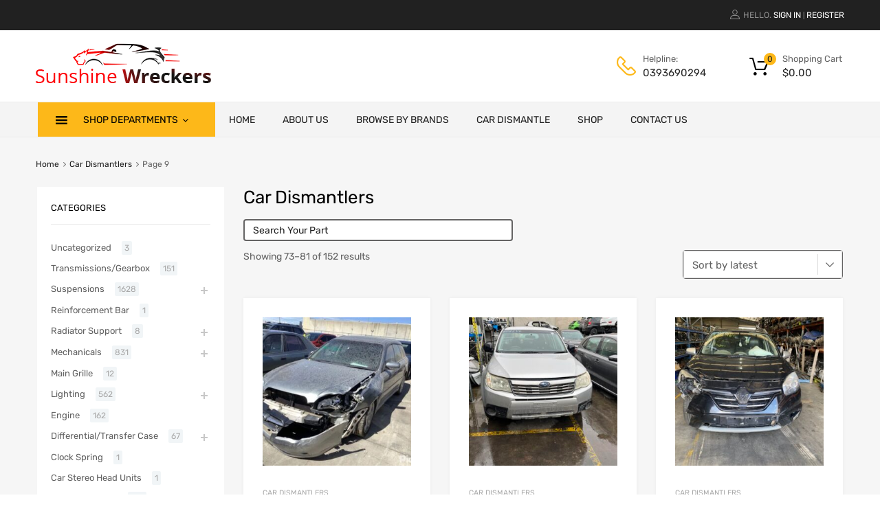

--- FILE ---
content_type: text/html; charset=UTF-8
request_url: https://sunshinewreckers.com/product-category/car-dismantlers/page/9/
body_size: 35236
content:
<!DOCTYPE html><html lang="en"><head><meta charset="UTF-8"><meta name="viewport" content="width=device-width, initial-scale=1"><link rel="profile" href="http://gmpg.org/xfn/11"><meta name='robots' content='index, follow, max-image-preview:large, max-snippet:-1, max-video-preview:-1' /><title>Shop Car Dismantlers Melbourne | Sunshine Wreckers</title><meta name="description" content="We are car dismantlers with a computerized inventory system, providing cleaned and tested used parts for any vehicle, easily searchable on our website." /><link rel="canonical" href="https://sunshinewreckers.com/product-category/car-dismantlers/page/9/" /><link rel="prev" href="https://sunshinewreckers.com/product-category/car-dismantlers/page/8/" /><link rel="next" href="https://sunshinewreckers.com/product-category/car-dismantlers/page/10/" /><meta property="og:locale" content="en_US" /><meta property="og:type" content="article" /><meta property="og:title" content="Shop Car Dismantlers Melbourne | Sunshine Wreckers" /><meta property="og:description" content="We are car dismantlers with a computerized inventory system, providing cleaned and tested used parts for any vehicle, easily searchable on our website." /><meta property="og:url" content="https://sunshinewreckers.com/product-category/car-dismantlers/" /><meta property="og:site_name" content="Sun Shine Wreckers" /><meta name="twitter:card" content="summary_large_image" /> <script type="application/ld+json" class="yoast-schema-graph">{"@context":"https://schema.org","@graph":[{"@type":"CollectionPage","@id":"https://sunshinewreckers.com/product-category/car-dismantlers/","url":"https://sunshinewreckers.com/product-category/car-dismantlers/page/9/","name":"Shop Car Dismantlers Melbourne | Sunshine Wreckers","isPartOf":{"@id":"https://sunshinewreckers.com/#website"},"primaryImageOfPage":{"@id":"https://sunshinewreckers.com/product-category/car-dismantlers/page/9/#primaryimage"},"image":{"@id":"https://sunshinewreckers.com/product-category/car-dismantlers/page/9/#primaryimage"},"thumbnailUrl":"https://sunshinewreckers.com/wp-content/uploads/2024/03/Subaru-Liberty-2005-2.5L-Petrol-Auto-7.jpg","description":"We are car dismantlers with a computerized inventory system, providing cleaned and tested used parts for any vehicle, easily searchable on our website.","breadcrumb":{"@id":"https://sunshinewreckers.com/product-category/car-dismantlers/page/9/#breadcrumb"},"inLanguage":"en"},{"@type":"ImageObject","inLanguage":"en","@id":"https://sunshinewreckers.com/product-category/car-dismantlers/page/9/#primaryimage","url":"https://sunshinewreckers.com/wp-content/uploads/2024/03/Subaru-Liberty-2005-2.5L-Petrol-Auto-7.jpg","contentUrl":"https://sunshinewreckers.com/wp-content/uploads/2024/03/Subaru-Liberty-2005-2.5L-Petrol-Auto-7.jpg","width":768,"height":577},{"@type":"BreadcrumbList","@id":"https://sunshinewreckers.com/product-category/car-dismantlers/page/9/#breadcrumb","itemListElement":[{"@type":"ListItem","position":1,"name":"Home","item":"https://sunshinewreckers.com/"},{"@type":"ListItem","position":2,"name":"Car Dismantlers"}]},{"@type":"WebSite","@id":"https://sunshinewreckers.com/#website","url":"https://sunshinewreckers.com/","name":"Sun Shine Wreckers","description":"","publisher":{"@id":"https://sunshinewreckers.com/#organization"},"potentialAction":[{"@type":"SearchAction","target":{"@type":"EntryPoint","urlTemplate":"https://sunshinewreckers.com/?s={search_term_string}"},"query-input":{"@type":"PropertyValueSpecification","valueRequired":true,"valueName":"search_term_string"}}],"inLanguage":"en"},{"@type":"Organization","@id":"https://sunshinewreckers.com/#organization","name":"Sun Shine Wreckers","url":"https://sunshinewreckers.com/","logo":{"@type":"ImageObject","inLanguage":"en","@id":"https://sunshinewreckers.com/#/schema/logo/image/","url":"https://sunshinewreckers.com/wp-content/uploads/2023/04/cropped-sunshinewreckers_logo.png","contentUrl":"https://sunshinewreckers.com/wp-content/uploads/2023/04/cropped-sunshinewreckers_logo.png","width":283,"height":66,"caption":"Sun Shine Wreckers"},"image":{"@id":"https://sunshinewreckers.com/#/schema/logo/image/"}}]}</script> <link rel='dns-prefetch' href='//capi-automation.s3.us-east-2.amazonaws.com' /><link rel="alternate" type="application/rss+xml" title="Sun Shine Wreckers &raquo; Feed" href="https://sunshinewreckers.com/feed/" /><link rel="alternate" type="application/rss+xml" title="Sun Shine Wreckers &raquo; Comments Feed" href="https://sunshinewreckers.com/comments/feed/" /><link rel="alternate" type="application/rss+xml" title="Sun Shine Wreckers &raquo; Car Dismantlers Category Feed" href="https://sunshinewreckers.com/product-category/car-dismantlers/feed/" /><style id='wp-img-auto-sizes-contain-inline-css' type='text/css'>img:is([sizes=auto i],[sizes^="auto," i]){contain-intrinsic-size:3000px 1500px}
/*# sourceURL=wp-img-auto-sizes-contain-inline-css */</style><link rel='stylesheet' id='lrm-modal-css' href='https://sunshinewreckers.com/wp-content/cache/autoptimize/autoptimize_single_9cf2a06bf7015a9ce5840157f77b9680.php?ver=56' type='text/css' media='all' /><link rel='stylesheet' id='lrm-modal-skin-css' href='https://sunshinewreckers.com/wp-content/cache/autoptimize/autoptimize_single_77598d4073981b718543eb1c33685d53.php?ver=56' type='text/css' media='all' /><style id='wp-emoji-styles-inline-css' type='text/css'>img.wp-smiley, img.emoji {
		display: inline !important;
		border: none !important;
		box-shadow: none !important;
		height: 1em !important;
		width: 1em !important;
		margin: 0 0.07em !important;
		vertical-align: -0.1em !important;
		background: none !important;
		padding: 0 !important;
	}
/*# sourceURL=wp-emoji-styles-inline-css */</style><link rel='stylesheet' id='wp-block-library-css' href='https://sunshinewreckers.com/wp-includes/css/dist/block-library/style.min.css?ver=6.9' type='text/css' media='all' /><style id='classic-theme-styles-inline-css' type='text/css'>/*! This file is auto-generated */
.wp-block-button__link{color:#fff;background-color:#32373c;border-radius:9999px;box-shadow:none;text-decoration:none;padding:calc(.667em + 2px) calc(1.333em + 2px);font-size:1.125em}.wp-block-file__button{background:#32373c;color:#fff;text-decoration:none}
/*# sourceURL=/wp-includes/css/classic-themes.min.css */</style><style id='global-styles-inline-css' type='text/css'>:root{--wp--preset--aspect-ratio--square: 1;--wp--preset--aspect-ratio--4-3: 4/3;--wp--preset--aspect-ratio--3-4: 3/4;--wp--preset--aspect-ratio--3-2: 3/2;--wp--preset--aspect-ratio--2-3: 2/3;--wp--preset--aspect-ratio--16-9: 16/9;--wp--preset--aspect-ratio--9-16: 9/16;--wp--preset--color--black: #000000;--wp--preset--color--cyan-bluish-gray: #abb8c3;--wp--preset--color--white: #ffffff;--wp--preset--color--pale-pink: #f78da7;--wp--preset--color--vivid-red: #cf2e2e;--wp--preset--color--luminous-vivid-orange: #ff6900;--wp--preset--color--luminous-vivid-amber: #fcb900;--wp--preset--color--light-green-cyan: #7bdcb5;--wp--preset--color--vivid-green-cyan: #00d084;--wp--preset--color--pale-cyan-blue: #8ed1fc;--wp--preset--color--vivid-cyan-blue: #0693e3;--wp--preset--color--vivid-purple: #9b51e0;--wp--preset--gradient--vivid-cyan-blue-to-vivid-purple: linear-gradient(135deg,rgb(6,147,227) 0%,rgb(155,81,224) 100%);--wp--preset--gradient--light-green-cyan-to-vivid-green-cyan: linear-gradient(135deg,rgb(122,220,180) 0%,rgb(0,208,130) 100%);--wp--preset--gradient--luminous-vivid-amber-to-luminous-vivid-orange: linear-gradient(135deg,rgb(252,185,0) 0%,rgb(255,105,0) 100%);--wp--preset--gradient--luminous-vivid-orange-to-vivid-red: linear-gradient(135deg,rgb(255,105,0) 0%,rgb(207,46,46) 100%);--wp--preset--gradient--very-light-gray-to-cyan-bluish-gray: linear-gradient(135deg,rgb(238,238,238) 0%,rgb(169,184,195) 100%);--wp--preset--gradient--cool-to-warm-spectrum: linear-gradient(135deg,rgb(74,234,220) 0%,rgb(151,120,209) 20%,rgb(207,42,186) 40%,rgb(238,44,130) 60%,rgb(251,105,98) 80%,rgb(254,248,76) 100%);--wp--preset--gradient--blush-light-purple: linear-gradient(135deg,rgb(255,206,236) 0%,rgb(152,150,240) 100%);--wp--preset--gradient--blush-bordeaux: linear-gradient(135deg,rgb(254,205,165) 0%,rgb(254,45,45) 50%,rgb(107,0,62) 100%);--wp--preset--gradient--luminous-dusk: linear-gradient(135deg,rgb(255,203,112) 0%,rgb(199,81,192) 50%,rgb(65,88,208) 100%);--wp--preset--gradient--pale-ocean: linear-gradient(135deg,rgb(255,245,203) 0%,rgb(182,227,212) 50%,rgb(51,167,181) 100%);--wp--preset--gradient--electric-grass: linear-gradient(135deg,rgb(202,248,128) 0%,rgb(113,206,126) 100%);--wp--preset--gradient--midnight: linear-gradient(135deg,rgb(2,3,129) 0%,rgb(40,116,252) 100%);--wp--preset--font-size--small: 13px;--wp--preset--font-size--medium: 20px;--wp--preset--font-size--large: 36px;--wp--preset--font-size--x-large: 42px;--wp--preset--spacing--20: 0.44rem;--wp--preset--spacing--30: 0.67rem;--wp--preset--spacing--40: 1rem;--wp--preset--spacing--50: 1.5rem;--wp--preset--spacing--60: 2.25rem;--wp--preset--spacing--70: 3.38rem;--wp--preset--spacing--80: 5.06rem;--wp--preset--shadow--natural: 6px 6px 9px rgba(0, 0, 0, 0.2);--wp--preset--shadow--deep: 12px 12px 50px rgba(0, 0, 0, 0.4);--wp--preset--shadow--sharp: 6px 6px 0px rgba(0, 0, 0, 0.2);--wp--preset--shadow--outlined: 6px 6px 0px -3px rgb(255, 255, 255), 6px 6px rgb(0, 0, 0);--wp--preset--shadow--crisp: 6px 6px 0px rgb(0, 0, 0);}:where(.is-layout-flex){gap: 0.5em;}:where(.is-layout-grid){gap: 0.5em;}body .is-layout-flex{display: flex;}.is-layout-flex{flex-wrap: wrap;align-items: center;}.is-layout-flex > :is(*, div){margin: 0;}body .is-layout-grid{display: grid;}.is-layout-grid > :is(*, div){margin: 0;}:where(.wp-block-columns.is-layout-flex){gap: 2em;}:where(.wp-block-columns.is-layout-grid){gap: 2em;}:where(.wp-block-post-template.is-layout-flex){gap: 1.25em;}:where(.wp-block-post-template.is-layout-grid){gap: 1.25em;}.has-black-color{color: var(--wp--preset--color--black) !important;}.has-cyan-bluish-gray-color{color: var(--wp--preset--color--cyan-bluish-gray) !important;}.has-white-color{color: var(--wp--preset--color--white) !important;}.has-pale-pink-color{color: var(--wp--preset--color--pale-pink) !important;}.has-vivid-red-color{color: var(--wp--preset--color--vivid-red) !important;}.has-luminous-vivid-orange-color{color: var(--wp--preset--color--luminous-vivid-orange) !important;}.has-luminous-vivid-amber-color{color: var(--wp--preset--color--luminous-vivid-amber) !important;}.has-light-green-cyan-color{color: var(--wp--preset--color--light-green-cyan) !important;}.has-vivid-green-cyan-color{color: var(--wp--preset--color--vivid-green-cyan) !important;}.has-pale-cyan-blue-color{color: var(--wp--preset--color--pale-cyan-blue) !important;}.has-vivid-cyan-blue-color{color: var(--wp--preset--color--vivid-cyan-blue) !important;}.has-vivid-purple-color{color: var(--wp--preset--color--vivid-purple) !important;}.has-black-background-color{background-color: var(--wp--preset--color--black) !important;}.has-cyan-bluish-gray-background-color{background-color: var(--wp--preset--color--cyan-bluish-gray) !important;}.has-white-background-color{background-color: var(--wp--preset--color--white) !important;}.has-pale-pink-background-color{background-color: var(--wp--preset--color--pale-pink) !important;}.has-vivid-red-background-color{background-color: var(--wp--preset--color--vivid-red) !important;}.has-luminous-vivid-orange-background-color{background-color: var(--wp--preset--color--luminous-vivid-orange) !important;}.has-luminous-vivid-amber-background-color{background-color: var(--wp--preset--color--luminous-vivid-amber) !important;}.has-light-green-cyan-background-color{background-color: var(--wp--preset--color--light-green-cyan) !important;}.has-vivid-green-cyan-background-color{background-color: var(--wp--preset--color--vivid-green-cyan) !important;}.has-pale-cyan-blue-background-color{background-color: var(--wp--preset--color--pale-cyan-blue) !important;}.has-vivid-cyan-blue-background-color{background-color: var(--wp--preset--color--vivid-cyan-blue) !important;}.has-vivid-purple-background-color{background-color: var(--wp--preset--color--vivid-purple) !important;}.has-black-border-color{border-color: var(--wp--preset--color--black) !important;}.has-cyan-bluish-gray-border-color{border-color: var(--wp--preset--color--cyan-bluish-gray) !important;}.has-white-border-color{border-color: var(--wp--preset--color--white) !important;}.has-pale-pink-border-color{border-color: var(--wp--preset--color--pale-pink) !important;}.has-vivid-red-border-color{border-color: var(--wp--preset--color--vivid-red) !important;}.has-luminous-vivid-orange-border-color{border-color: var(--wp--preset--color--luminous-vivid-orange) !important;}.has-luminous-vivid-amber-border-color{border-color: var(--wp--preset--color--luminous-vivid-amber) !important;}.has-light-green-cyan-border-color{border-color: var(--wp--preset--color--light-green-cyan) !important;}.has-vivid-green-cyan-border-color{border-color: var(--wp--preset--color--vivid-green-cyan) !important;}.has-pale-cyan-blue-border-color{border-color: var(--wp--preset--color--pale-cyan-blue) !important;}.has-vivid-cyan-blue-border-color{border-color: var(--wp--preset--color--vivid-cyan-blue) !important;}.has-vivid-purple-border-color{border-color: var(--wp--preset--color--vivid-purple) !important;}.has-vivid-cyan-blue-to-vivid-purple-gradient-background{background: var(--wp--preset--gradient--vivid-cyan-blue-to-vivid-purple) !important;}.has-light-green-cyan-to-vivid-green-cyan-gradient-background{background: var(--wp--preset--gradient--light-green-cyan-to-vivid-green-cyan) !important;}.has-luminous-vivid-amber-to-luminous-vivid-orange-gradient-background{background: var(--wp--preset--gradient--luminous-vivid-amber-to-luminous-vivid-orange) !important;}.has-luminous-vivid-orange-to-vivid-red-gradient-background{background: var(--wp--preset--gradient--luminous-vivid-orange-to-vivid-red) !important;}.has-very-light-gray-to-cyan-bluish-gray-gradient-background{background: var(--wp--preset--gradient--very-light-gray-to-cyan-bluish-gray) !important;}.has-cool-to-warm-spectrum-gradient-background{background: var(--wp--preset--gradient--cool-to-warm-spectrum) !important;}.has-blush-light-purple-gradient-background{background: var(--wp--preset--gradient--blush-light-purple) !important;}.has-blush-bordeaux-gradient-background{background: var(--wp--preset--gradient--blush-bordeaux) !important;}.has-luminous-dusk-gradient-background{background: var(--wp--preset--gradient--luminous-dusk) !important;}.has-pale-ocean-gradient-background{background: var(--wp--preset--gradient--pale-ocean) !important;}.has-electric-grass-gradient-background{background: var(--wp--preset--gradient--electric-grass) !important;}.has-midnight-gradient-background{background: var(--wp--preset--gradient--midnight) !important;}.has-small-font-size{font-size: var(--wp--preset--font-size--small) !important;}.has-medium-font-size{font-size: var(--wp--preset--font-size--medium) !important;}.has-large-font-size{font-size: var(--wp--preset--font-size--large) !important;}.has-x-large-font-size{font-size: var(--wp--preset--font-size--x-large) !important;}
:where(.wp-block-post-template.is-layout-flex){gap: 1.25em;}:where(.wp-block-post-template.is-layout-grid){gap: 1.25em;}
:where(.wp-block-term-template.is-layout-flex){gap: 1.25em;}:where(.wp-block-term-template.is-layout-grid){gap: 1.25em;}
:where(.wp-block-columns.is-layout-flex){gap: 2em;}:where(.wp-block-columns.is-layout-grid){gap: 2em;}
:root :where(.wp-block-pullquote){font-size: 1.5em;line-height: 1.6;}
/*# sourceURL=global-styles-inline-css */</style><link rel='stylesheet' id='cwp-style-css' href='https://sunshinewreckers.com/wp-content/cache/autoptimize/autoptimize_single_cd9977b8a8677e729ed04353d629984e.php?ver=1.3' type='text/css' media='all' /><link rel='stylesheet' id='contact-form-7-css' href='https://sunshinewreckers.com/wp-content/cache/autoptimize/autoptimize_single_64ac31699f5326cb3c76122498b76f66.php?ver=6.1.4' type='text/css' media='all' /><link rel='stylesheet' id='data-sync-x-woocommerce-css' href='https://sunshinewreckers.com/wp-content/plugins/data-sync-x-by-wbsync/public/css/data-sync-x-woocommerce-public.css?ver=1.0.0' type='text/css' media='all' /><link rel='stylesheet' id='related-posts-by-taxonomy-css' href='https://sunshinewreckers.com/wp-content/cache/autoptimize/autoptimize_single_ef87605f3e119bb43a79486ebaae3979.php?ver=6.9' type='text/css' media='all' /><link rel='stylesheet' id='tz-public-styles-css' href='https://sunshinewreckers.com/wp-content/cache/autoptimize/autoptimize_single_11d1b4de65b3bf0e8b84303af3a39bc3.php?ver=1.0.3' type='text/css' media='all' /><link rel='stylesheet' id='tz-widget-styles-css' href='https://sunshinewreckers.com/wp-content/cache/autoptimize/autoptimize_single_307abf3e1ba02ab59912cade6f46b9b0.php?ver=1.0.3' type='text/css' media='all' /><link rel='stylesheet' id='tz-elementor-styles-css' href='https://sunshinewreckers.com/wp-content/cache/autoptimize/autoptimize_single_26cbc7257f54c1d5ddd86293bde26c5c.php?ver=1.0.3' type='text/css' media='all' /><link rel='stylesheet' id='elementor-icons-css' href='https://sunshinewreckers.com/wp-content/plugins/elementor/assets/lib/eicons/css/elementor-icons.min.css?ver=5.46.0' type='text/css' media='all' /><link rel='stylesheet' id='elementor-frontend-css' href='https://sunshinewreckers.com/wp-content/plugins/elementor/assets/css/frontend.min.css?ver=3.34.2' type='text/css' media='all' /><link rel='stylesheet' id='elementor-post-8-css' href='https://sunshinewreckers.com/wp-content/cache/autoptimize/autoptimize_single_6e39de4d75d1192a752aa223bc305c3a.php?ver=1768912006' type='text/css' media='all' /><link rel='stylesheet' id='woof-css' href='https://sunshinewreckers.com/wp-content/cache/autoptimize/autoptimize_single_5e1f76020e0de573978f767c79059989.php?ver=3.3.1' type='text/css' media='all' /><style id='woof-inline-css' type='text/css'>.woof_products_top_panel li span, .woof_products_top_panel2 li span{background: url(https://sunshinewreckers.com/wp-content/plugins/woocommerce-products-filter/img/delete.png);background-size: 14px 14px;background-repeat: no-repeat;background-position: right;}
.woof_edit_view{
                    display: none;
                }

/*# sourceURL=woof-inline-css */</style><link rel='stylesheet' id='chosen-drop-down-css' href='https://sunshinewreckers.com/wp-content/plugins/woocommerce-products-filter/js/chosen/chosen.min.css?ver=3.3.1' type='text/css' media='all' /><link rel='stylesheet' id='icheck-jquery-color-css' href='https://sunshinewreckers.com/wp-content/cache/autoptimize/autoptimize_single_c577ebbc9c5e0997c4228f6d4a5e0877.php?ver=3.3.1' type='text/css' media='all' /><link rel='stylesheet' id='woof_select_hierarchy_html_items-css' href='https://sunshinewreckers.com/wp-content/plugins/woocommerce-products-filter/ext/select_hierarchy/css/html_types/select_hierarchy.css?ver=3.3.1' type='text/css' media='all' /><link rel='stylesheet' id='woocommerce-smallscreen-css' href='https://sunshinewreckers.com/wp-content/cache/autoptimize/autoptimize_single_59d266c0ea580aae1113acb3761f7ad5.php?ver=10.4.3' type='text/css' media='only screen and (max-width: 768px)' /><style id='woocommerce-inline-inline-css' type='text/css'>.woocommerce form .form-row .required { visibility: visible; }
/*# sourceURL=woocommerce-inline-inline-css */</style><link rel='stylesheet' id='megamenu-css' href='https://sunshinewreckers.com/wp-content/cache/autoptimize/autoptimize_single_b7170310c72424eaa400c22734e339f1.php?ver=0e92a1' type='text/css' media='all' /><link rel='stylesheet' id='dashicons-css' href='https://sunshinewreckers.com/wp-includes/css/dashicons.min.css?ver=6.9' type='text/css' media='all' /><link rel='stylesheet' id='dgwt-wcas-style-css' href='https://sunshinewreckers.com/wp-content/plugins/ajax-search-for-woocommerce/assets/css/style.min.css?ver=1.32.2' type='text/css' media='all' /><link rel='stylesheet' id='chromium-style-css' href='https://sunshinewreckers.com/wp-content/cache/autoptimize/autoptimize_single_1c6e956522209551f74bb520edc0bd06.php?ver=6.9' type='text/css' media='all' /><style id='chromium-style-inline-css' type='text/css'>@media screen and (min-width: 1024px){
						.product-images-wrapper .flex-control-thumbs {
							width: 85px !important;
						}
					}
/*# sourceURL=chromium-style-inline-css */</style><link rel='stylesheet' id='chromium-fonts-css' href='https://sunshinewreckers.com/wp-content/cache/autoptimize/autoptimize_single_578744ca6ce5e072251057279ca1cb97.php?ver=6.9' type='text/css' media='all' /><link rel='stylesheet' id='fontawesome-css' href='https://sunshinewreckers.com/wp-content/themes/chromium/assets/css/font-awesome.min.css?ver=6.9' type='text/css' media='all' /><link rel='stylesheet' id='chromium-woo-styles-css' href='https://sunshinewreckers.com/wp-content/cache/autoptimize/autoptimize_single_f58dab6dd4a1cb7c5e1d39a791d3a48c.php?ver=6.9' type='text/css' media='all' /><link rel='stylesheet' id='recent-posts-widget-with-thumbnails-public-style-css' href='https://sunshinewreckers.com/wp-content/cache/autoptimize/autoptimize_single_17cb45a014a028d6413c83fd7f51b302.php?ver=7.1.1' type='text/css' media='all' /><link rel='stylesheet' id='elementor-gf-roboto-css' href='https://fonts.googleapis.com/css?family=Roboto:100,100italic,200,200italic,300,300italic,400,400italic,500,500italic,600,600italic,700,700italic,800,800italic,900,900italic&#038;display=swap' type='text/css' media='all' /><link rel='stylesheet' id='elementor-gf-robotoslab-css' href='https://fonts.googleapis.com/css?family=Roboto+Slab:100,100italic,200,200italic,300,300italic,400,400italic,500,500italic,600,600italic,700,700italic,800,800italic,900,900italic&#038;display=swap' type='text/css' media='all' /> <script type="text/javascript" src="https://sunshinewreckers.com/wp-includes/js/jquery/jquery.min.js?ver=3.7.1" id="jquery-core-js"></script> <script defer type="text/javascript" src="https://sunshinewreckers.com/wp-includes/js/jquery/jquery-migrate.min.js?ver=3.4.1" id="jquery-migrate-js"></script> <script defer type="text/javascript" src="https://sunshinewreckers.com/wp-content/cache/autoptimize/autoptimize_single_49cea0a781874a962879c2caca9bc322.php?ver=1.0.0" id="data-sync-x-woocommerce-js"></script> <script type="text/javascript" src="https://sunshinewreckers.com/wp-content/plugins/woocommerce/assets/js/jquery-blockui/jquery.blockUI.min.js?ver=2.7.0-wc.10.4.3" id="wc-jquery-blockui-js" defer="defer" data-wp-strategy="defer"></script> <script defer id="wc-add-to-cart-js-extra" src="[data-uri]"></script> <script type="text/javascript" src="https://sunshinewreckers.com/wp-content/plugins/woocommerce/assets/js/frontend/add-to-cart.min.js?ver=10.4.3" id="wc-add-to-cart-js" defer="defer" data-wp-strategy="defer"></script> <script type="text/javascript" src="https://sunshinewreckers.com/wp-content/plugins/woocommerce/assets/js/js-cookie/js.cookie.min.js?ver=2.1.4-wc.10.4.3" id="wc-js-cookie-js" defer="defer" data-wp-strategy="defer"></script> <script defer id="woocommerce-js-extra" src="[data-uri]"></script> <script type="text/javascript" src="https://sunshinewreckers.com/wp-content/plugins/woocommerce/assets/js/frontend/woocommerce.min.js?ver=10.4.3" id="woocommerce-js" defer="defer" data-wp-strategy="defer"></script> <script defer id="WCPAY_ASSETS-js-extra" src="[data-uri]"></script> <link rel="https://api.w.org/" href="https://sunshinewreckers.com/wp-json/" /><link rel="alternate" title="JSON" type="application/json" href="https://sunshinewreckers.com/wp-json/wp/v2/product_cat/150" /><link rel="EditURI" type="application/rsd+xml" title="RSD" href="https://sunshinewreckers.com/xmlrpc.php?rsd" /><meta name="generator" content="WordPress 6.9" /><meta name="generator" content="WooCommerce 10.4.3" /><style>.dgwt-wcas-ico-magnifier,.dgwt-wcas-ico-magnifier-handler{max-width:20px}.dgwt-wcas-search-wrapp{max-width:600px}</style><noscript><style>.woocommerce-product-gallery{ opacity: 1 !important; }</style></noscript><meta name="generator" content="Elementor 3.34.2; features: additional_custom_breakpoints; settings: css_print_method-external, google_font-enabled, font_display-swap">  <script defer src="[data-uri]"></script>  <script defer src="[data-uri]"></script><script defer src="[data-uri]"></script><style type="text/css">.recentcomments a{display:inline !important;padding:0 !important;margin:0 !important;}</style> <script defer src="[data-uri]"></script>  <script defer src="[data-uri]"></script> <style>.e-con.e-parent:nth-of-type(n+4):not(.e-lazyloaded):not(.e-no-lazyload),
				.e-con.e-parent:nth-of-type(n+4):not(.e-lazyloaded):not(.e-no-lazyload) * {
					background-image: none !important;
				}
				@media screen and (max-height: 1024px) {
					.e-con.e-parent:nth-of-type(n+3):not(.e-lazyloaded):not(.e-no-lazyload),
					.e-con.e-parent:nth-of-type(n+3):not(.e-lazyloaded):not(.e-no-lazyload) * {
						background-image: none !important;
					}
				}
				@media screen and (max-height: 640px) {
					.e-con.e-parent:nth-of-type(n+2):not(.e-lazyloaded):not(.e-no-lazyload),
					.e-con.e-parent:nth-of-type(n+2):not(.e-lazyloaded):not(.e-no-lazyload) * {
						background-image: none !important;
					}
				}</style><style type="text/css" id="wp-custom-css">@media screen and (min-width: 768px) {
	.blog .site-sidebar {
		padding-top: 4em;
	}
	.archive:not(.woocommerce) .site-sidebar {
		padding-top: 65px;
	}
	.site-branding .hgroup-sidebar .widget {
    margin: 0 25px 0 0;
  }
	.site-branding .hgroup-sidebar .widget.widget_search {
    width: 500px;
		max-width: 100%;
	}
.widget_tz_contacts ul li.a-logo {
    max-width: 55%;
  }
}

.elementor-widget-container {
    color: #201F1F;
}
@media screen and (min-width: 801px) {
	.logo-pos-left .site-branding .hgroup-sidebar .widget.widget_search {
		width: 500px;
	}
	.tz-sales-carousel .img-wrapper img {
    max-width: 75%;
}
}

.site .dgwt-wcas-search-wrapp .dgwt-wcas-sf-wrapp .dgwt-wcas-search-submit {
	background-color: #fdb819;
	color: #212121;
	font-weight: 500;
}

.site .dgwt-wcas-search-wrapp .dgwt-wcas-sf-wrapp .dgwt-wcas-search-submit:hover, .site .dgwt-wcas-search-wrapp .dgwt-wcas-sf-wrapp .dgwt-wcas-search-submit:focus, .site .dgwt-wcas-search-wrapp .dgwt-wcas-sf-wrapp .dgwt-wcas-search-submit:active {
	background-color: #212121;
	color: #fff;
}

.elementor-1961 .elementor-element.elementor-element-01e8704 iframe {
	height: 450px !important;
}

.footer-widgets .widget-area .widget.widget_mailchimpsf_widget+.widget {
	margin-top: 99px;
}

.elementor-element-6ba5f732 .tz-testimonials {
	max-width: 800px;
	margin: 0 auto;
}

.tz-categories-grid .title-wrapper {
    margin-bottom: 10px;
}

.tz-hoverable-tabs li.active .inner-content,
.tz-hoverable-tabs li.active .inner-content .elementor-top-section {
	min-height: 562px;
}

.site-logo img {
	max-width: 300px;
}
.site-branding .site-logo, .site-branding .header-group {
    padding: 0em 0em;
 }
.woof_submit_search_form_container {
    margin: -11px 0 0px 0;
}

@media screen and (max-width: 500px) {
	.elementor-2392 .elementor-element.elementor-element-105ae5e3,
	.elementor-2325 .elementor-element.elementor-element-105ae5e3,
	.elementor-2233 .elementor-element.elementor-element-5e9101f6{
		background-size: contain;
	}
}

.site-info {
    text-align: center;
}

.footer-widgets .widget-area .widget + .widget {
    margin-top: 25px;
}

.footer-widgets .widget-area .widget {
    margin: 0 0 1em 0;
}

section.related.products {
    display: none;
}
/* 
div#tab-additional_information {
    display: none;
} */

.footer-widgets {
    padding: 20px 0 0 0;
}

section#woocommerce_price_filter-1 {
    display: none;
}

a.woof_show_auto_form.woof_btn_default{
position: relative;
border: 2px solid #646363;
border-radius: 4px;
width: 388px;
background: white;
padding-left: 12px;
padding-top: 4px;
}

a.woof_btn_default.woof_show_auto_form::after {
    content: "Search Your Part";
}

.list-grid-switcher {
    display: none;
}

a.button.wp-element-button.product_type_variable.add_to_cart_button {
    display: none;
}
/* filter dropdown */
.woocommerce-ordering {
    background: white;
    border: 1px solid #646363;
    border-radius: 4px;
}
/* filters div */
.woof_products_top_panel li {
    background-color: #dd9933;
    padding: 2px 7px;
    border: 1px;
    border-radius: 3px;
}

/* search bar dropdown */
.woof_submit_search_form_container .woof_submit_search_form {
    width: 100%;
    margin-left: 3px;
    margin-top: 17px;
}

/* search bar dropdown */
.woof_auto_show_indent {
    width: 45%;
	  border: 2px solid #646363;
    border-radius: 4px;
}

/* search bar dropdown price bar  */
.woof_price3_search_container.woof_container.woof_price_filter {
    display: none;
}
/* search bar dropdown */
.woof_auto_1_columns .woof_container {
    padding-top: 13px;
    padding-left: 13px;
}
/* search bar dropdown */
.woof_container_select .woof_container_inner > div, .woof_container_select_hierarchy .woof_container_inner > div {
    width: 94%;
}

a.woof_btn_default.woof_hide_auto_form {
    border: 2px solid #646363;
    border-radius: 4px;
    width: 392px;
    background: white;
    padding-left: 12px;
    padding-top: 4px;
}

a.woof_btn_default.woof_hide_auto_form::after {
    content: "Search Your Part";
}

a.woof_show_auto_form.woof_btn_default {
    position: relative;
    border: 2px solid #646363;
    border-radius: 4px;
    width: 45%;
}
/* homepage sections hide */
.elementor-element-19086876 {
    display: none;
}

.elementor-element-1368c774 {
    display: none;
}

/*latest updates hide */
aside#comments {
    display: none;
}

section#tz_socials-1 {
    display: none;
}

section#tz_most_viewed_posts-1 {
    display: none;
}

section#recent-comments-3 {
    display: none;
}
section#tz_recent_posts-1 {
    display: none;
}

section#meta-2 {
    display: none;
}

section#archives-2 {
    display: none;
}

section#recent-comments-2 {
    display: none;
}

.delivery_custom_note {
    display: grid;
    grid-template-columns: 1fr 40%;
    grid-column-gap: 5em;
    text-align: justify;
    position: absolute;
}


/* page css ends */





/* a {
    background-color: transparent;
    font-size: 14px;
    color: black;
    font-weight: 500;
    margin-top: 10px;
} */

@media screen and (min-width:320px) and (max-width:768px) {
.woof_submit_search_form_container button {
    text-align: center;
        width: 40% !important;
    }

a.chosen-single {
    margin-top: 7px;
}
	
	.woof_submit_search_form_container {
    overflow: hidden;
    clear: both;
		 margin: 0 auto;
    justify-content: center !important;
    margin: 9px 0 15px 0;
    display: flex;
	}	
a.woof_show_auto_form.woof_btn_default {
    position: relative;
    border: 2px solid #646363;
    border-radius: 4px;
    width: 80% ;
}

/*    	.selectize-input {
    border: 1px solid #ccc;
    padding: 6px 12px;
    display: inline-block;
    width: 90%;

}  */
/*  	.variations .selectize-control.single {
    width: 350px;
    width: initial !important;
}    */
	}
@media screen and (min-width:768px) and (max-width:1500px) {
.elementor-4189 .elementor-element.elementor-element-4baad84 > .elementor-element-populated {
    margin: 0px 0px 5px 22px;
}
.elementor-4189 .elementor-element.elementor-element-698fbda > .elementor-element-populated {
    margin: 0px 22px 2px 15px;
}	
.woocommerce-ordering {
    margin-top: 10px;
}
/*  	 	.variations .selectize-control.single {
    width: 90% !important;
}   */
	div.product .variations_form .button, div.product .cart .button {
    width: 47%;
   
}</style><style id="kirki-inline-styles">.site-header h1.site-title{font-family:Rubik;font-size:30px;font-weight:400;line-height:1.5;text-align:left;text-transform:none;color:#000000;}.filters-wrapper li{color:#81858c;background-color:#fff;}.filters-wrapper li:active,.filters-wrapper li:focus,.filters-wrapper li:hover{color:#212121;background-color:#fdb819;}.site-header{background:#ffffff;background-color:#ffffff;background-repeat:repeat-all;background-position:center center;background-attachment:scroll;font-family:Rubik;font-size:15px;font-weight:400;text-align:left;text-transform:none;-webkit-background-size:cover;-moz-background-size:cover;-ms-background-size:cover;-o-background-size:cover;background-size:cover;}.header-top{background-color:#212121;}.header-top,.tz-login-heading.inline .my-account:after{color:#8b8b8b;}.primary-nav{background-color:#f4f4f4;}.site-footer{background:#212121;background-color:#212121;background-repeat:repeat-all;background-position:center center;background-attachment:scroll;color:#9a9a9a;-webkit-background-size:contain;-moz-background-size:contain;-ms-background-size:contain;-o-background-size:contain;background-size:contain;}body{font-family:Rubik;font-size:14px;font-weight:400;line-height:1.5;text-align:left;text-transform:none;}.tz-product-tabs .nav-tabs > li > a:active,.tz-product-tabs .nav-tabs > li > a:focus,.tz-product-tabs .nav-tabs > li > a:hover,.tz-product-tabs .nav-tabs > li.active > a,.tz-sales-carousel .sale-title-wrapper span,body,ul#shipping_method .amount{color:#626262;}#ship-to-different-address,.author-info .author-bio,.blog article.type-post,.comments-area .comment,.comments-area .pingback,.elementor-widget .product_list_widget .price del,.form-row label,.quantity input[type=number],.shop_table.cart td.product-price,.site-breadcrumbs,.tz-categories-grid li:not(.show-all) a,.tz-from-blog .entry-excerpt,.tz-hoverable-tabs p a,.tz-login-form-wrapper p::after,.tz-product-tabs .nav-tabs > li > a,.tz-sales-carousel .countdown-section::before,.tz-sales-carousel .price-wrapper del,.tz-sales-carousel .sale-description,.widget .product_list_widget .price del,.widget_calendar,.widget_tz_shopping_cart .widget_shopping_cart_content .total strong,.widget_tz_shopping_cart ul.cart_list li a.remove,.woocommerce-Reviews .description,.woocommerce-checkout-review-order-table tbody tr,td.product-remove a,ul#shipping_method li input + label{color:#626262;}td.product-remove a{border-color:#626262;}.quantity .quantity-button:after,.quantity .quantity-button:before{background-color:#626262;}.blog-grid-posts article.type-post .post-date-wrapper span.border,.chromium-look-tires .hgroup-sidebar .widget_tz_shopping_cart .heading,.elementor-widget .product_list_widget .save-percent,.product .onsale,.product .onsale:before,.product .save-percent,.product.badges-style-3 .onsale,.site-header .compare-count-wrapper,.site-header .wishlist-count-wrapper,.site-sidebar.style-1 .widget .widget-title:after,.site-sidebar.style-1 .widget:not(.widget_tz_categories) .widget-title span:after,.tz-from-blog .item-content ul.post-categories a,.tz-like-wrapper .wrapper a:hover,.tz-product-tabs .nav-tabs > li > a::before,.tz-sales-carousel .countdown-section,.ui-slider-horizontal .ui-slider-range,.widget .product_list_widget .save-percent,.widget_categories ul li:before, .widget_archive ul li:before, .widget_pages ul li:before, .widget_rss ul li:before, .widget_nav_menu ul li:before,.widget_tz_categories.alt-style .widget-title,.widget_tz_socials ul.inline-mode li i:hover,article.type-post .custom-post-label,body:not(.chromium-look-tires) .elementor-widget-wp-widget-tz_woo_cart .heading .cart-count-wrapper,body:not(.chromium-look-tires) .widget_tz_shopping_cart .heading .cart-count-wrapper,figure.effect-sarah,ul.tabs.wc-tabs > li > a::before{background-color:#fdb819;}.button.tm-woocompare-button-single:before,.button.tm-woowishlist-button-single:before,.cart_totals tr.order-total td,.chromium-look-tires .hgroup-sidebar .widget_tz_shopping_cart .heading .cart-count-wrapper,.chromium-look-tools .tz-login-heading .logged-in-as span,.chromium-product-style-3 li.product:hover .button.add_to_cart_button::before,.chromium-product-style-3 li.product:hover .button.ajax_add_to_cart::before,.chromium-product-style-4 li.product:hover .button.add_to_cart_button::before,.chromium-product-style-4 li.product:hover .button.ajax_add_to_cart::before,.comment-form-rating p.stars a,.date-cat-wrapper span,.entry-summary .button.tm-woocompare-page-button:active,.entry-summary .button.tm-woocompare-page-button:focus,.entry-summary .button.tm-woocompare-page-button:hover,.entry-summary .button.tm-woowishlist-page-button:active,.entry-summary .button.tm-woowishlist-page-button:focus,.entry-summary .button.tm-woowishlist-page-button:hover,.post-date-wrapper span:not(.border),.price ins .woocommerce-Price-amount,.tz-sales-carousel .amount,.tz-sales-carousel .countdown-wrapper.style-2 .countdown-amount,.tz-sales-carousel .sale-title-wrapper,.wc-layered-nav-rating .star-rating span::before,.widget_layered_nav_filters ul li a:before,.widget_tz_hot_offers .countdown-amount,.woocommerce-checkout-review-order-table .order-total td,article.format-quote .quote-wrapper i::before,blockquote:before,td.product-remove a:active,td.product-remove a:focus,td.product-remove a:hover{color:#fdb819;}.home-hero-search.elementor-widget-tabs .elementor-tab-title.elementor-active,.product .onsale:before,.tz-product-tabs .tab-nav-wrapper .nav-tabs>li>a::after,.widget_tz_categories.alt-style,td.product-remove a:active,td.product-remove a:focus,td.product-remove a:hover{border-color:#fdb819;}.chromium-product-style-2 li.product .buttons-wrapper .button,.entry-summary .button.tm-woocompare-page-button,.entry-summary .button.tm-woowishlist-page-button,.product .star-rating span:before,.product-shares-wrapper .tz-social-links .wrapper a:hover,.product-shares-wrapper .tz-social-links .wrapper a:hover i::before,.product_list_widget .star-rating span::before,.related-posts .date,.tab-content-grid a:active,.tab-content-grid a:focus,.tab-content-grid a:hover,.tab-content-grid ul li:first-child a:active,.tab-content-grid ul li:first-child a:focus,.tab-content-grid ul li:first-child a:hover,.tz-from-blog .time-wrapper,article.type-post .entry-date,ul.posts-list .post-date{color:#ffa800;}.search .search-excerpt,.widget_layered_nav li.chosen a:before{background-color:#ffa800;}.widget_layered_nav li.chosen a:before{border-color:#ffa800;}.button.tm-woocompare-button-single,.button.tm-woowishlist-button-single,.nav-links span i:before,.show-all a:active,.show-all a:focus,.show-all a:hover,.show-all a:hover i:before,.site-sidebar .widget_calendar a,.widget.widget_tz_categories.alt-style a,a{color:#212121;}article.type-post .grid-wrapper .post-tags a:active,article.type-post .grid-wrapper .post-tags a:focus,article.type-post .grid-wrapper .post-tags a:hover,.blog-style-2 article.type-post .post-cats a:active,.blog-style-2 article.type-post .post-cats a:focus,.blog-style-2 article.type-post .post-cats a:hover,.button.tm-woocompare-button-single:active,.button.tm-woocompare-button-single:focus,.button.tm-woocompare-button-single:hover,.button.tm-woowishlist-button-single:active,.button.tm-woowishlist-button-single:focus,.button.tm-woowishlist-button-single:hover,.comment-author a:active,.comment-author a:focus,.comment-author a:hover,.entry-title a:active,.entry-title a:focus,.entry-title a:hover,.nav-links span:hover i:before,.related-posts .related-categorie:active,.related-posts .related-categorie:focus,.related-posts .related-categorie:hover,.related-posts h3 a:active,.related-posts h3 a:focus,.related-posts h3 a:hover,.show-all a,.show-all a i:before,.site-sidebar .widget_calendar a:active,.site-sidebar .widget_calendar a:focus,.site-sidebar .widget_calendar a:hover,.tz-categories-grid li:not(.show-all) a:active,.tz-categories-grid li:not(.show-all) a:focus,.tz-categories-grid li:not(.show-all) a:hover,.tz-hoverable-tabs p a:active,.tz-hoverable-tabs p a:focus,.tz-hoverable-tabs p a:hover,.widget.widget_tz_categories.alt-style a:active,.widget.widget_tz_categories.alt-style a:focus,.widget.widget_tz_categories.alt-style a:hover,a:active,a:focus,a:hover{color:#fdb819;}.site-sidebar a,.woocommerce-MyAccount-navigation a{color:#626262;}.site-sidebar .comment-author-link a:active,.site-sidebar .comment-author-link a:focus,.site-sidebar .comment-author-link a:hover,.site-sidebar .current-cat a,.site-sidebar a:active,.site-sidebar a:focus,.site-sidebar a:hover,.woocommerce-MyAccount-navigation a:active,.woocommerce-MyAccount-navigation a:focus,.woocommerce-MyAccount-navigation a:hover{color:#fdb819;}.elementor-header-top a,.header-top a{color:#81858c;}.header-top .tz-login-heading.inline a.login-button:active,.header-top .tz-login-heading.inline a.login-button:focus,.header-top .tz-login-heading.inline a.login-button:hover,.header-top a:active,.header-top a:focus,.header-top a:hover,.tz-login-heading.inline a.my-account:active,.tz-login-heading.inline a.my-account:focus,.tz-login-heading.inline a.my-account:hover{color:#fdb819;}.site-footer a{color:#9a9a9a;}.site-footer a:active,.site-footer a:focus,.site-footer a:hover{color:#fdb819;}.site-header .widget-heading,.site-header h1,.site-header h2,.site-header h3,.site-header h4,.site-header h5,.site-header h6{color:#626262;}.product .price,.product-shares-wrapper .tz-social-links .heading,.single-label span,.site-content h1,.site-content h2,.site-content h3,.site-content h4,.site-content h5,.site-content h6,.site-sidebar .comment-author-link,.site-sidebar .comment-author-link a,blockquote,div.product .price{color:#000000;}.site-sidebar h1,.site-sidebar h1 a,.site-sidebar h2,.site-sidebar h2 a,.site-sidebar h3,.site-sidebar h3 a,.site-sidebar h4,.site-sidebar h4 a,.site-sidebar h5,.site-sidebar h5 a,.site-sidebar h6,.site-sidebar h6 a{color:#000000;}.site-footer h1,.site-footer h2,.site-footer h3,.site-footer h4,.site-footer h5,.site-footer h6{color:#ffffff;}#comments,#reviews ol.commentlist,.ajax-auth .botom-links,.author-info h3,.blog.blog-grid-posts .meta-counters,.cart_totals h2,.comment .child-comments,.cross-sells h2,.elementor-widget h5,.elementor-widget-wp-widget-tz_woo_cart .widget_shopping_cart_content,.elementor-widget-wp-widget-tz_woo_cart .widget_shopping_cart_content .total,.post-date-wrapper .border,.post-navigation .nav-links,.primary-nav,.product-classic-style div.product .product-shares-wrapper,.site-header .tm-woocompare-widget-products,.site-header .tm-woowishlist-widget-products,.site-sidebar.style-1 .widget .screen-reader-text + .select-wrapper,.site-sidebar.style-1 .widget .widget-title + *,.tz-categories-grid.with-slider .title-wrapper,.tz-from-blog.style-2 .title-wrapper,.tz-hoverable-tabs ul.nav li,.tz-login-form-wrapper,.tz-login-form-wrapper .heading,.tz-product-tabs .tab-nav-wrapper,.widget .widget-title,.widget.widget_tz_categories.alt-style ul li,.widget_layered_nav ul li a:before,.widget_layered_nav_filters ul li a:before,.widget_price_filter .from,.widget_price_filter .to,.widget_tz_shopping_cart .mini-cart-heading,.widget_tz_shopping_cart .widget_shopping_cart_content,.widget_tz_shopping_cart .widget_shopping_cart_content .total,.widget_tz_shopping_cart ul.cart_list li a.remove,.woocommerce-MyAccount-navigation,.woocommerce-MyAccount-navigation ul li,.woocommerce-checkout h2,.woocommerce-checkout-review-order-table .img,article.type-post .post-cats,article.type-post .post-tags,figure.gallery-item:hover img,form.ajax-auth,table,table td,table th,table.order_details,table.order_details td,table.order_details th,ul.tabs.wc-tabs > li > a{border-color:#ebebeb;}.owl-carousel .owl-nav div + div::before,.tab-pane .slider-navi span + span::before,.title-wrapper .slider-navi span + span::before,.widget_tz_login_register + .widget:before,article.type-post .post-date-wrapper::after,article.type-post .post-date-wrapper::before,hr{background-color:#ebebeb;}.product .star-rating:before,.product_list_widget .star-rating::before,.tz-hoverable-tabs i.icon:before,.tz-testimonials .star-rating:before,.wc-layered-nav-rating .star-rating::before{color:#ebebeb;}.chromium-product-style-2 li.product .button::before,.chromium-product-style-3 li.product .button::before,.chromium-product-style-4 li.product .button::before,.meta-counters,.product .reviews-wrapper,.product-images-wrapper .woocommerce-product-gallery__trigger,.product-shares-wrapper .tz-social-links .wrapper a,.product-shares-wrapper .tz-social-links .wrapper a i::before,.quote-wrapper i::before,.related-posts .related-categorie,.tz-from-blog .post-views,.tz-from-blog.style-2 .item-content a.post-cat-link,.widget_archive .count,.widget_categories .count,.widget_search .search-form::before,.widget_tz_categories .count,article.type-post .time-wrapper i{color:#a9a9a9;}.product-images-wrapper .woocommerce-product-gallery__trigger{border-color:#a9a9a9;}.button,button,input,textarea{font-family:Rubik;font-size:14px;font-weight:400;text-align:left;text-transform:none;}.button,.select2-container--default .select2-selection--single,.select2-dropdown,button,input,textarea{border-top-left-radius:2px;border-top-right-radius:2px;border-bottom-right-radius:2px;border-bottom-left-radius:2px;}input[type="color"],input[type="date"],input[type="datetime"],input[type="datetime-local"],input[type="email"],input[type="month"],input[type="number"],input[type="password"],input[type="range"],input[type="search"],input[type="tel"],input[type="text"],input[type="time"],input[type="url"],input[type="week"],textarea{color:#565656;background-color:#ffffff;}.product-pager::before,.select-wrapper::before,.select2-container--default .select2-search--dropdown .select2-search__field,.select2-container--default .select2-selection--single,.select2-dropdown,.woocommerce-ordering::before,input[type="color"],input[type="date"],input[type="datetime"],input[type="datetime-local"],input[type="email"],input[type="month"],input[type="number"],input[type="password"],input[type="range"],input[type="search"],input[type="tel"],input[type="text"],input[type="time"],input[type="url"],input[type="week"],select,textarea{border-color:#dbdbdb;}.select2-container--default .select2-selection--single .select2-selection__arrow:before{background-color:#dbdbdb;}.button,.logo-group-nav .menu a,.primary-nav .menu a,.primary-nav .nav-menu a,button,html input[type="button"],input[type="reset"],input[type="submit"]{color:#212121;}.button:active,.button:focus,.button:hover,.logo-group-nav .current-menu-item a,.logo-group-nav .menu > li > a:active,.logo-group-nav .menu > li > a:focus,.logo-group-nav .menu > li > a:hover,.primary-nav .current-menu-item a,.primary-nav .menu > li > a:focus,.primary-nav .menu > li > a:hover,.primary-nav .nav-menu > li > a:hover,.primary-nav > li > .menu a:active,button:active,button:focus,button:hover,html input[type="button"]:active,html input[type="button"]:focus,html input[type="button"]:hover,input[type="reset"]:active,input[type="reset"]:focus,input[type="reset"]:hover,input[type="submit"]:active,input[type="submit"]:focus,input[type="submit"]:hover{color:#fff;}.button,.chromium-look-tires .tz-categories-menu ul li:before,.logo-group-nav .menu a,.primary-nav .menu a,button,html input[type="button"],input[type="reset"],input[type="submit"]{background-color:#dd9933;}.button:active,.button:focus,.button:hover,.logo-group-nav .current-menu-item a,.logo-group-nav .menu > li > a:active,.logo-group-nav .menu > li > a:focus,.logo-group-nav .menu > li > a:hover,.logo-group-nav .nav-menu > li > a:hover,.primary-nav .current-menu-item a,.primary-nav .menu > li > a:active,.primary-nav .menu > li > a:focus,.primary-nav .menu > li > a:hover,.primary-nav .nav-menu > li > a:active,.primary-nav .nav-menu > li > a:focus,.primary-nav .nav-menu > li > a:hover,button:active,button:focus,button:hover,html input[type="button"]:active,html input[type="button"]:focus,html input[type="button"]:hover,input[type="reset"]:active,input[type="reset"]:focus,input[type="reset"]:hover,input[type="submit"]:active,input[type="submit"]:focus,input[type="submit"]:hover{background-color:#212121;}.primary-alt-btn .button,.primary-alt-btn button,.primary-alt-btn input[type="reset"],.primary-alt-btn input[type="submit"],.primary-alt-btn.button,.widget_mailchimpsf_widget .mc_signup_submit,figure.tz-banner .banner-button,html .primary-alt-btn input[type="button"]{color:#212121;background-color:#fdb819;}.primary-alt-btn .button:active,.primary-alt-btn .button:focus,.primary-alt-btn .button:hover,.primary-alt-btn button:active,.primary-alt-btn button:focus,.primary-alt-btn button:hover,.primary-alt-btn input[type="reset"]:active,.primary-alt-btn input[type="reset"]:focus,.primary-alt-btn input[type="reset"]:hover,.primary-alt-btn input[type="submit"]:active,.primary-alt-btn input[type="submit"]:focus,.primary-alt-btn input[type="submit"]:hover,.primary-alt-btn.button:active,.primary-alt-btn.button:focus,.primary-alt-btn.button:hover,.primary-alt-btn:hover .tz-banner .button,.widget_mailchimpsf_widget .mc_signup_submit:active,.widget_mailchimpsf_widget .mc_signup_submit:focus,.widget_mailchimpsf_widget .mc_signup_submit:hover,figure.tz-banner .banner-button:active,figure.tz-banner .banner-button:hover,html .primary-alt-btn input[type="button"]:active,html .primary-alt-btn input[type="button"]:focus,html .primary-alt-btn input[type="button"]:hover{color:#212121;background-color:#ffa800;}.button.alt,.button.empty-cart,.checkout-button.button,.checkout.button,.link-to-post.button,.single article.type-post .post-tags a,li.product .buttons-wrapper .button,li.product .excerpt-wrapper .button{color:#ffffff;background-color:#212121;}.button.alt:active,.button.alt:focus,.button.alt:hover,.button.empty-cart:active,.button.empty-cart:focus,.button.empty-cart:hover,.checkout-button.button:active,.checkout-button.button:focus,.checkout-button.button:hover,.checkout.button:active,.checkout.button:focus,.checkout.button:hover,.link-to-post.button:active,.link-to-post.button:focus,.link-to-post.button:hover,.single article.type-post .post-tags a:active,.single article.type-post .post-tags a:focus,.single article.type-post .post-tags a:hover,li.product .buttons-wrapper .button:active,li.product .buttons-wrapper .button:focus,li.product .buttons-wrapper .button:hover,li.product .excerpt-wrapper .button:active,li.product .excerpt-wrapper .button:focus,li.product .excerpt-wrapper .button:hover{color:#212121;background-color:#ffa800;}.secondary-alt-btn .button,.secondary-alt-btn button,.secondary-alt-btn input[type="reset"],.secondary-alt-btn input[type="submit"],.secondary-alt-btn.button,.site .dgwt-wcas-search-wrapp .dgwt-wcas-sf-wrapp .dgwt-wcas-search-submit,html .secondary-alt-btn input[type="button"]{color:#fff;background-color:#212121;}.secondary-alt-btn .button:active,.secondary-alt-btn .button:focus,.secondary-alt-btn .button:hover,.secondary-alt-btn button:active,.secondary-alt-btn button:focus,.secondary-alt-btn button:hover,.secondary-alt-btn input[type="reset"]:active,.secondary-alt-btn input[type="reset"]:focus,.secondary-alt-btn input[type="reset"]:hover,.secondary-alt-btn input[type="submit"]:active,.secondary-alt-btn input[type="submit"]:focus,.secondary-alt-btn input[type="submit"]:hover,.secondary-alt-btn.button:active,.secondary-alt-btn.button:focus,.secondary-alt-btn.button:hover,.secondary-alt-btn:hover .tz-banner .button,.site .dgwt-wcas-search-wrapp .dgwt-wcas-sf-wrapp .dgwt-wcas-search-submit:active,.site .dgwt-wcas-search-wrapp .dgwt-wcas-sf-wrapp .dgwt-wcas-search-submit:focus,.site .dgwt-wcas-search-wrapp .dgwt-wcas-sf-wrapp .dgwt-wcas-search-submit:hover,html .secondary-alt-btn input[type="button"]:active,html .secondary-alt-btn input[type="button"]:focus,html .secondary-alt-btn input[type="button"]:hover{color:#fff;background-color:#3a3a3a;}/* arabic */
@font-face {
  font-family: 'Rubik';
  font-style: normal;
  font-weight: 400;
  font-display: swap;
  src: url(https://sunshinewreckers.com/wp-content/fonts/rubik/iJWZBXyIfDnIV5PNhY1KTN7Z-Yh-B4iFUkU1Z4Y.woff2) format('woff2');
  unicode-range: U+0600-06FF, U+0750-077F, U+0870-088E, U+0890-0891, U+0897-08E1, U+08E3-08FF, U+200C-200E, U+2010-2011, U+204F, U+2E41, U+FB50-FDFF, U+FE70-FE74, U+FE76-FEFC, U+102E0-102FB, U+10E60-10E7E, U+10EC2-10EC4, U+10EFC-10EFF, U+1EE00-1EE03, U+1EE05-1EE1F, U+1EE21-1EE22, U+1EE24, U+1EE27, U+1EE29-1EE32, U+1EE34-1EE37, U+1EE39, U+1EE3B, U+1EE42, U+1EE47, U+1EE49, U+1EE4B, U+1EE4D-1EE4F, U+1EE51-1EE52, U+1EE54, U+1EE57, U+1EE59, U+1EE5B, U+1EE5D, U+1EE5F, U+1EE61-1EE62, U+1EE64, U+1EE67-1EE6A, U+1EE6C-1EE72, U+1EE74-1EE77, U+1EE79-1EE7C, U+1EE7E, U+1EE80-1EE89, U+1EE8B-1EE9B, U+1EEA1-1EEA3, U+1EEA5-1EEA9, U+1EEAB-1EEBB, U+1EEF0-1EEF1;
}
/* cyrillic-ext */
@font-face {
  font-family: 'Rubik';
  font-style: normal;
  font-weight: 400;
  font-display: swap;
  src: url(https://sunshinewreckers.com/wp-content/fonts/rubik/iJWZBXyIfDnIV5PNhY1KTN7Z-Yh-B4iFWkU1Z4Y.woff2) format('woff2');
  unicode-range: U+0460-052F, U+1C80-1C8A, U+20B4, U+2DE0-2DFF, U+A640-A69F, U+FE2E-FE2F;
}
/* cyrillic */
@font-face {
  font-family: 'Rubik';
  font-style: normal;
  font-weight: 400;
  font-display: swap;
  src: url(https://sunshinewreckers.com/wp-content/fonts/rubik/iJWZBXyIfDnIV5PNhY1KTN7Z-Yh-B4iFU0U1Z4Y.woff2) format('woff2');
  unicode-range: U+0301, U+0400-045F, U+0490-0491, U+04B0-04B1, U+2116;
}
/* hebrew */
@font-face {
  font-family: 'Rubik';
  font-style: normal;
  font-weight: 400;
  font-display: swap;
  src: url(https://sunshinewreckers.com/wp-content/fonts/rubik/iJWZBXyIfDnIV5PNhY1KTN7Z-Yh-B4iFVUU1Z4Y.woff2) format('woff2');
  unicode-range: U+0307-0308, U+0590-05FF, U+200C-2010, U+20AA, U+25CC, U+FB1D-FB4F;
}
/* latin-ext */
@font-face {
  font-family: 'Rubik';
  font-style: normal;
  font-weight: 400;
  font-display: swap;
  src: url(https://sunshinewreckers.com/wp-content/fonts/rubik/iJWZBXyIfDnIV5PNhY1KTN7Z-Yh-B4iFWUU1Z4Y.woff2) format('woff2');
  unicode-range: U+0100-02BA, U+02BD-02C5, U+02C7-02CC, U+02CE-02D7, U+02DD-02FF, U+0304, U+0308, U+0329, U+1D00-1DBF, U+1E00-1E9F, U+1EF2-1EFF, U+2020, U+20A0-20AB, U+20AD-20C0, U+2113, U+2C60-2C7F, U+A720-A7FF;
}
/* latin */
@font-face {
  font-family: 'Rubik';
  font-style: normal;
  font-weight: 400;
  font-display: swap;
  src: url(https://sunshinewreckers.com/wp-content/fonts/rubik/iJWZBXyIfDnIV5PNhY1KTN7Z-Yh-B4iFV0U1.woff2) format('woff2');
  unicode-range: U+0000-00FF, U+0131, U+0152-0153, U+02BB-02BC, U+02C6, U+02DA, U+02DC, U+0304, U+0308, U+0329, U+2000-206F, U+20AC, U+2122, U+2191, U+2193, U+2212, U+2215, U+FEFF, U+FFFD;
}/* arabic */
@font-face {
  font-family: 'Rubik';
  font-style: normal;
  font-weight: 400;
  font-display: swap;
  src: url(https://sunshinewreckers.com/wp-content/fonts/rubik/iJWZBXyIfDnIV5PNhY1KTN7Z-Yh-B4iFUkU1Z4Y.woff2) format('woff2');
  unicode-range: U+0600-06FF, U+0750-077F, U+0870-088E, U+0890-0891, U+0897-08E1, U+08E3-08FF, U+200C-200E, U+2010-2011, U+204F, U+2E41, U+FB50-FDFF, U+FE70-FE74, U+FE76-FEFC, U+102E0-102FB, U+10E60-10E7E, U+10EC2-10EC4, U+10EFC-10EFF, U+1EE00-1EE03, U+1EE05-1EE1F, U+1EE21-1EE22, U+1EE24, U+1EE27, U+1EE29-1EE32, U+1EE34-1EE37, U+1EE39, U+1EE3B, U+1EE42, U+1EE47, U+1EE49, U+1EE4B, U+1EE4D-1EE4F, U+1EE51-1EE52, U+1EE54, U+1EE57, U+1EE59, U+1EE5B, U+1EE5D, U+1EE5F, U+1EE61-1EE62, U+1EE64, U+1EE67-1EE6A, U+1EE6C-1EE72, U+1EE74-1EE77, U+1EE79-1EE7C, U+1EE7E, U+1EE80-1EE89, U+1EE8B-1EE9B, U+1EEA1-1EEA3, U+1EEA5-1EEA9, U+1EEAB-1EEBB, U+1EEF0-1EEF1;
}
/* cyrillic-ext */
@font-face {
  font-family: 'Rubik';
  font-style: normal;
  font-weight: 400;
  font-display: swap;
  src: url(https://sunshinewreckers.com/wp-content/fonts/rubik/iJWZBXyIfDnIV5PNhY1KTN7Z-Yh-B4iFWkU1Z4Y.woff2) format('woff2');
  unicode-range: U+0460-052F, U+1C80-1C8A, U+20B4, U+2DE0-2DFF, U+A640-A69F, U+FE2E-FE2F;
}
/* cyrillic */
@font-face {
  font-family: 'Rubik';
  font-style: normal;
  font-weight: 400;
  font-display: swap;
  src: url(https://sunshinewreckers.com/wp-content/fonts/rubik/iJWZBXyIfDnIV5PNhY1KTN7Z-Yh-B4iFU0U1Z4Y.woff2) format('woff2');
  unicode-range: U+0301, U+0400-045F, U+0490-0491, U+04B0-04B1, U+2116;
}
/* hebrew */
@font-face {
  font-family: 'Rubik';
  font-style: normal;
  font-weight: 400;
  font-display: swap;
  src: url(https://sunshinewreckers.com/wp-content/fonts/rubik/iJWZBXyIfDnIV5PNhY1KTN7Z-Yh-B4iFVUU1Z4Y.woff2) format('woff2');
  unicode-range: U+0307-0308, U+0590-05FF, U+200C-2010, U+20AA, U+25CC, U+FB1D-FB4F;
}
/* latin-ext */
@font-face {
  font-family: 'Rubik';
  font-style: normal;
  font-weight: 400;
  font-display: swap;
  src: url(https://sunshinewreckers.com/wp-content/fonts/rubik/iJWZBXyIfDnIV5PNhY1KTN7Z-Yh-B4iFWUU1Z4Y.woff2) format('woff2');
  unicode-range: U+0100-02BA, U+02BD-02C5, U+02C7-02CC, U+02CE-02D7, U+02DD-02FF, U+0304, U+0308, U+0329, U+1D00-1DBF, U+1E00-1E9F, U+1EF2-1EFF, U+2020, U+20A0-20AB, U+20AD-20C0, U+2113, U+2C60-2C7F, U+A720-A7FF;
}
/* latin */
@font-face {
  font-family: 'Rubik';
  font-style: normal;
  font-weight: 400;
  font-display: swap;
  src: url(https://sunshinewreckers.com/wp-content/fonts/rubik/iJWZBXyIfDnIV5PNhY1KTN7Z-Yh-B4iFV0U1.woff2) format('woff2');
  unicode-range: U+0000-00FF, U+0131, U+0152-0153, U+02BB-02BC, U+02C6, U+02DA, U+02DC, U+0304, U+0308, U+0329, U+2000-206F, U+20AC, U+2122, U+2191, U+2193, U+2212, U+2215, U+FEFF, U+FFFD;
}/* arabic */
@font-face {
  font-family: 'Rubik';
  font-style: normal;
  font-weight: 400;
  font-display: swap;
  src: url(https://sunshinewreckers.com/wp-content/fonts/rubik/iJWZBXyIfDnIV5PNhY1KTN7Z-Yh-B4iFUkU1Z4Y.woff2) format('woff2');
  unicode-range: U+0600-06FF, U+0750-077F, U+0870-088E, U+0890-0891, U+0897-08E1, U+08E3-08FF, U+200C-200E, U+2010-2011, U+204F, U+2E41, U+FB50-FDFF, U+FE70-FE74, U+FE76-FEFC, U+102E0-102FB, U+10E60-10E7E, U+10EC2-10EC4, U+10EFC-10EFF, U+1EE00-1EE03, U+1EE05-1EE1F, U+1EE21-1EE22, U+1EE24, U+1EE27, U+1EE29-1EE32, U+1EE34-1EE37, U+1EE39, U+1EE3B, U+1EE42, U+1EE47, U+1EE49, U+1EE4B, U+1EE4D-1EE4F, U+1EE51-1EE52, U+1EE54, U+1EE57, U+1EE59, U+1EE5B, U+1EE5D, U+1EE5F, U+1EE61-1EE62, U+1EE64, U+1EE67-1EE6A, U+1EE6C-1EE72, U+1EE74-1EE77, U+1EE79-1EE7C, U+1EE7E, U+1EE80-1EE89, U+1EE8B-1EE9B, U+1EEA1-1EEA3, U+1EEA5-1EEA9, U+1EEAB-1EEBB, U+1EEF0-1EEF1;
}
/* cyrillic-ext */
@font-face {
  font-family: 'Rubik';
  font-style: normal;
  font-weight: 400;
  font-display: swap;
  src: url(https://sunshinewreckers.com/wp-content/fonts/rubik/iJWZBXyIfDnIV5PNhY1KTN7Z-Yh-B4iFWkU1Z4Y.woff2) format('woff2');
  unicode-range: U+0460-052F, U+1C80-1C8A, U+20B4, U+2DE0-2DFF, U+A640-A69F, U+FE2E-FE2F;
}
/* cyrillic */
@font-face {
  font-family: 'Rubik';
  font-style: normal;
  font-weight: 400;
  font-display: swap;
  src: url(https://sunshinewreckers.com/wp-content/fonts/rubik/iJWZBXyIfDnIV5PNhY1KTN7Z-Yh-B4iFU0U1Z4Y.woff2) format('woff2');
  unicode-range: U+0301, U+0400-045F, U+0490-0491, U+04B0-04B1, U+2116;
}
/* hebrew */
@font-face {
  font-family: 'Rubik';
  font-style: normal;
  font-weight: 400;
  font-display: swap;
  src: url(https://sunshinewreckers.com/wp-content/fonts/rubik/iJWZBXyIfDnIV5PNhY1KTN7Z-Yh-B4iFVUU1Z4Y.woff2) format('woff2');
  unicode-range: U+0307-0308, U+0590-05FF, U+200C-2010, U+20AA, U+25CC, U+FB1D-FB4F;
}
/* latin-ext */
@font-face {
  font-family: 'Rubik';
  font-style: normal;
  font-weight: 400;
  font-display: swap;
  src: url(https://sunshinewreckers.com/wp-content/fonts/rubik/iJWZBXyIfDnIV5PNhY1KTN7Z-Yh-B4iFWUU1Z4Y.woff2) format('woff2');
  unicode-range: U+0100-02BA, U+02BD-02C5, U+02C7-02CC, U+02CE-02D7, U+02DD-02FF, U+0304, U+0308, U+0329, U+1D00-1DBF, U+1E00-1E9F, U+1EF2-1EFF, U+2020, U+20A0-20AB, U+20AD-20C0, U+2113, U+2C60-2C7F, U+A720-A7FF;
}
/* latin */
@font-face {
  font-family: 'Rubik';
  font-style: normal;
  font-weight: 400;
  font-display: swap;
  src: url(https://sunshinewreckers.com/wp-content/fonts/rubik/iJWZBXyIfDnIV5PNhY1KTN7Z-Yh-B4iFV0U1.woff2) format('woff2');
  unicode-range: U+0000-00FF, U+0131, U+0152-0153, U+02BB-02BC, U+02C6, U+02DA, U+02DC, U+0304, U+0308, U+0329, U+2000-206F, U+20AC, U+2122, U+2191, U+2193, U+2212, U+2215, U+FEFF, U+FFFD;
}</style><style type="text/css">/** Mega Menu CSS: fs **/</style> <script defer src="https://www.googletagmanager.com/gtag/js?id=G-6Y1221DLPH"></script> <script defer src="[data-uri]"></script>  <script defer src="[data-uri]"></script> <meta name="p:domain_verify" content="e9faa474c23e25d502e154d8bd48f2cf"/>  <script defer src="[data-uri]"></script> <noscript><img height="1" width="1" style="display:none"
 src="https://www.facebook.com/tr?id=811520957234694&ev=PageView&noscript=1"
/></noscript></head><body class="archive paged tax-product_cat term-car-dismantlers term-150 wp-custom-logo paged-9 wp-theme-chromium theme-chromium tz-hf-template-chromium tz-hf-stylesheet-chromium woocommerce woocommerce-page woocommerce-no-js mega-menu-primary-nav layout-two-col-left site-boxed logo-pos-left blog-style-default chromium-look-parts chromium-elementor-header-disabled mobile-one-col-products chromium-product-style-3 elementor-default elementor-kit-8"> <noscript><iframe src="https://www.googletagmanager.com/ns.html?id=GTM-WBJJZ3R"
height="0" width="0" style="display:none;visibility:hidden"></iframe></noscript> <noscript> <img height="1" width="1" style="display:none" alt="fbpx"
src="https://www.facebook.com/tr?id=811520957234694&ev=PageView&noscript=1" /> </noscript><div id="page" class="site"><header class="site-header"><div class="header-top"><div class="top-widgets-left"></div><div class="top-widgets-right"><div id="tz_login_register-1" class="widget widget_tz_login_register"><div class="tz-login-heading clickable inline"> <i class="user-icon"></i><p class="logged-in-as"> <span> Hello. </span></p> <span class="tz-login-actions"> <a class="login-button" id="show_login_form" href="#">Sign In</a><span class="delimiter">|</span> <a class="login-button" id="show_register_form" href="#">Register</a> </span></div><form id="tz-login" class="ajax-auth" method="post"><h3 class="heading">Login</h3><p class="status"></p> <input type="hidden" id="security" name="security" value="e4d026cd19" /><input type="hidden" name="_wp_http_referer" value="/product-category/car-dismantlers/page/9/" /><p class="username"> <label for="username">Username<span class="required">*</span></label> <input type="text" class="tz-login-username" placeholder="Username" name="username" required aria-required="true" pattern="[a-zA-Z0-9_@+-. ]+" title="Digits and Letters only."></p><p class="password"> <label for="password">Password<span class="required">*</span></label> <input type="password" class="tz-login-password" placeholder="Password" name="password" required aria-required="true"></p><p class="submit-wrapper"> <a class="text-link" href="https://sunshinewreckers.com/my-account/lost-password/">Lost password?</a> <input class="login button" type="submit" value="Login"></p><h3 class="botom-links">New to site? <a id="tz-pop-register" href="#">Create an Account</a></h3> <a class="tz-form-close" href="#">(close)</a></form><form id="tz-register" class="ajax-auth" method="post"><h3 class="heading">Register</h3><p class="status"></p> <input type="hidden" id="signonsecurity" name="signonsecurity" value="cc0cde79a5" /><input type="hidden" name="_wp_http_referer" value="/product-category/car-dismantlers/page/9/" /><p class="username"> <label for="signonname">Username<span class="required">*</span></label> <input class="tz-register-username" placeholder="Username" type="text" name="signonname" required aria-required="true" pattern="[a-zA-Z0-9_@+-. ]+" title="Digits and Letters only."> <input type="text" name="register-firstname" class="tz-register-firstname" maxlength="50" value="" /> <input type="text" name="register-lastname" class="tz-register-lastname" maxlength="50" value="" /></p><p class="email"> <label for="email">Email<span class="required">*</span></label> <input class="tz-register-email" placeholder="E-Mail" type="email" name="email" required aria-required="true"></p><p class="password"> <label for="signonpassword">Password<span class="required">*</span></label> <input class="tz-register-password" placeholder="Password" type="password" name="signonpassword" required aria-required="true"></p><p class="submit-wrapper"> <input class="register button" type="submit" value="Register"></p><h3 class="botom-links">Already have an account? <a id="tz-pop-login" href="#">Login</a></h3> <a class="tz-form-close" href="#">(close)</a></form></div></div></div><div class="site-branding"><div class="site-logo" itemscope itemtype="http://schema.org/Organization"> <a href="https://sunshinewreckers.com/" rel="home" title="Sun Shine Wreckers" itemprop="url"> <img width="283" height="66" src="https://sunshinewreckers.com/wp-content/uploads/2023/04/cropped-sunshinewreckers_logo.png" class="attachment-full size-full" alt="" decoding="async" /> </a></div><div class="hgroup-sidebar"><div id="custom_html-1" class="widget_text widget widget_custom_html"><div class="textwidget custom-html-widget"><div class="info-message-icon"> <i class="chromium-icon-telephone-call-receiver logo-widget" style="transform: rotate(90deg); color: #fdb819;"></i><div class="widget-heading">Helpline:<a href="tel:0393690294" class="logo-call-me">0393690294</a></div></div></div></div><div id="tz_woo_cart-1" class="widget widget_tz_shopping_cart"><div class="heading"><div class="widget-heading">Shopping Cart<span class="subtotal"><span class="woocommerce-Price-amount amount"><bdi><span class="woocommerce-Price-currencySymbol">&#36;</span>0.00</bdi></span></span></div><span class="cart-count-wrapper">0</span></div><div class="widget_shopping_cart_content"></div></div></div></div><nav id="site-navigation" class="main-navigation primary-nav" itemscope="itemscope" itemtype="http://schema.org/SiteNavigationElement" role="navigation"> <a class="screen-reader-text skip-link" href="#content">Skip to content</a> <button class="menu-toggle" aria-controls="primary-menu" aria-expanded="false">Menu</button><div id="mega-menu-wrap-primary-nav" class="mega-menu-wrap"><div class="mega-menu-toggle"><div class="mega-toggle-blocks-left"></div><div class="mega-toggle-blocks-center"></div><div class="mega-toggle-blocks-right"><div class='mega-toggle-block mega-menu-toggle-animated-block mega-toggle-block-0' id='mega-toggle-block-0'><button aria-label="Toggle Menu" class="mega-toggle-animated mega-toggle-animated-slider" type="button" aria-expanded="false"> <span class="mega-toggle-animated-box"> <span class="mega-toggle-animated-inner"></span> </span> </button></div></div></div><ul id="mega-menu-primary-nav" class="mega-menu max-mega-menu mega-menu-horizontal mega-no-js" data-event="hover_intent" data-effect="fade_up" data-effect-speed="200" data-effect-mobile="slide" data-effect-speed-mobile="200" data-mobile-force-width="false" data-second-click="close" data-document-click="collapse" data-vertical-behaviour="standard" data-breakpoint="768" data-unbind="true" data-mobile-state="collapse_all" data-mobile-direction="vertical" data-hover-intent-timeout="300" data-hover-intent-interval="100"><li class="mega-departments-link mega-menu-item mega-menu-item-type-custom mega-menu-item-object-custom mega-menu-megamenu mega-menu-item-has-children mega-align-bottom-left mega-menu-megamenu mega-has-icon mega-icon-left mega-hide-on-mobile mega-menu-item-3079" id="mega-menu-item-3079"><a class="dashicons-menu mega-menu-link" href="#" aria-expanded="false" tabindex="0">Shop Departments<span class="mega-indicator" aria-hidden="true"></span></a><ul class="mega-sub-menu"><li class="mega-menu-item mega-menu-item-type-widget widget_tz_shortcode mega-menu-column-standard mega-menu-columns-1-of-1 mega-menu-item-tz_shortcode-2" style="--columns:1; --span:1" id="mega-menu-item-tz_shortcode-2"><div class="output-shortcode"><div data-elementor-type="section" data-elementor-id="3088" class="elementor elementor-3088"><section class="elementor-section elementor-top-section elementor-element elementor-element-319bf101 elementor-section-full_width elementor-section-height-default elementor-section-height-default" data-id="319bf101" data-element_type="section"><div class="elementor-container elementor-column-gap-default"><div class="elementor-column elementor-col-100 elementor-top-column elementor-element elementor-element-244e74cc" data-id="244e74cc" data-element_type="column"><div class="elementor-widget-wrap elementor-element-populated"><div class="elementor-element elementor-element-6076295c elementor-tabs-view-vertical elementor-widget elementor-widget-tabs" data-id="6076295c" data-element_type="widget" data-widget_type="tabs.default"><div class="elementor-widget-container"><div class="elementor-tabs"><div class="elementor-tabs-wrapper" role="tablist" ><div id="elementor-tab-title-1611" class="elementor-tab-title elementor-tab-desktop-title" aria-selected="true" data-tab="1" role="tab" tabindex="0" aria-controls="elementor-tab-content-1611" aria-expanded="false">Body Parts</div><div id="elementor-tab-title-1612" class="elementor-tab-title elementor-tab-desktop-title" aria-selected="false" data-tab="2" role="tab" tabindex="-1" aria-controls="elementor-tab-content-1612" aria-expanded="false">Lighting</div><div id="elementor-tab-title-1613" class="elementor-tab-title elementor-tab-desktop-title" aria-selected="false" data-tab="3" role="tab" tabindex="-1" aria-controls="elementor-tab-content-1613" aria-expanded="false">Engine</div><div id="elementor-tab-title-1614" class="elementor-tab-title elementor-tab-desktop-title" aria-selected="false" data-tab="4" role="tab" tabindex="-1" aria-controls="elementor-tab-content-1614" aria-expanded="false">Mechanicals</div><div id="elementor-tab-title-1615" class="elementor-tab-title elementor-tab-desktop-title" aria-selected="false" data-tab="5" role="tab" tabindex="-1" aria-controls="elementor-tab-content-1615" aria-expanded="false">Suspensions</div><div id="elementor-tab-title-1616" class="elementor-tab-title elementor-tab-desktop-title" aria-selected="false" data-tab="6" role="tab" tabindex="-1" aria-controls="elementor-tab-content-1616" aria-expanded="false">Transmission/Gearbox</div><div id="elementor-tab-title-1617" class="elementor-tab-title elementor-tab-desktop-title" aria-selected="false" data-tab="7" role="tab" tabindex="-1" aria-controls="elementor-tab-content-1617" aria-expanded="false">Differential/Transfers</div></div><div class="elementor-tabs-content-wrapper" role="tablist" aria-orientation="vertical"><div class="elementor-tab-title elementor-tab-mobile-title" aria-selected="true" data-tab="1" role="tab" tabindex="0" aria-controls="elementor-tab-content-1611" aria-expanded="false">Body Parts</div><div id="elementor-tab-content-1611" class="elementor-tab-content elementor-clearfix" data-tab="1" role="tabpanel" aria-labelledby="elementor-tab-title-1611" tabindex="0" hidden="false"><p><div data-elementor-type="section" data-elementor-id="4458" class="elementor elementor-4458"><section class="elementor-section elementor-top-section elementor-element elementor-element-898dc18 elementor-section-boxed elementor-section-height-default elementor-section-height-default" data-id="898dc18" data-element_type="section"><div class="elementor-container elementor-column-gap-default"><div class="elementor-column elementor-col-100 elementor-top-column elementor-element elementor-element-6f34dcf" data-id="6f34dcf" data-element_type="column"><div class="elementor-widget-wrap elementor-element-populated"><div class="elementor-element elementor-element-71a079c elementor-widget elementor-widget-tz-woo-categories-menu" data-id="71a079c" data-element_type="widget" data-widget_type="tz-woo-categories-menu.default"><div class="elementor-widget-container"><div class="tz-categories-menu"><h5 class="tz-category"> <a href="https://sunshinewreckers.com/product-category/body-parts/">Body Parts</a></h5><ul><li> <a href="https://sunshinewreckers.com/product-category/body-parts/bonnet/">Bonnet</a></li><li> <a href="https://sunshinewreckers.com/product-category/body-parts/bootlid-tailgate/">Bootlid/Tailgate</a></li><li> <a href="https://sunshinewreckers.com/product-category/body-parts/doors/">Doors</a></li><li> <a href="https://sunshinewreckers.com/product-category/body-parts/fan-blower-motor/">Fan Blower Motor</a></li><li> <a href="https://sunshinewreckers.com/product-category/body-parts/reinforcement-bar/">Front Bar Reinforcement Bar</a></li><li> <a href="https://sunshinewreckers.com/product-category/body-parts/front-bumper-bar/">Front Bumper Bar</a></li><li> <a href="https://sunshinewreckers.com/product-category/body-parts/guard/">Guard</a></li><li> <a href="https://sunshinewreckers.com/product-category/body-parts/indicator-stalk/">Indicator Stalk</a></li><li> <a href="https://sunshinewreckers.com/product-category/body-parts/mirrors/">Mirrors</a></li><li> <a href="https://sunshinewreckers.com/product-category/body-parts/radiator-support/">Radiator Support</a></li><li> <a href="https://sunshinewreckers.com/product-category/body-parts/rear-bar-reinforcement-bar/">Rear Bar Reinforcement Bar</a></li><li> <a href="https://sunshinewreckers.com/product-category/body-parts/rear-bumper-bar/">Rear Bumper Bar</a></li><li> <a href="https://sunshinewreckers.com/product-category/body-parts/sunvisor/">Sunvisor</a></li><li> <a href="https://sunshinewreckers.com/product-category/body-parts/wiper-stalk/">Wiper Stalk</a></li></ul></div></div></div><div class="elementor-element elementor-element-cf3b91d elementor-widget__width-initial elementor-absolute elementor-widget elementor-widget-image" data-id="cf3b91d" data-element_type="widget" data-settings="{&quot;_position&quot;:&quot;absolute&quot;}" data-widget_type="image.default"><div class="elementor-widget-container"> <img loading="lazy" width="300" height="202" src="https://sunshinewreckers.com/wp-content/uploads/2018/04/megamenu_bg24.png" class="attachment-medium size-medium wp-image-3215" alt="" /></div></div></div></div></div></section></div></p></div><div class="elementor-tab-title elementor-tab-mobile-title" aria-selected="false" data-tab="2" role="tab" tabindex="-1" aria-controls="elementor-tab-content-1612" aria-expanded="false">Lighting</div><div id="elementor-tab-content-1612" class="elementor-tab-content elementor-clearfix" data-tab="2" role="tabpanel" aria-labelledby="elementor-tab-title-1612" tabindex="0" hidden="hidden"><div><div><div data-elementor-type="section" data-elementor-id="5420" class="elementor elementor-5420"><section class="elementor-section elementor-top-section elementor-element elementor-element-c85dc8a elementor-section-boxed elementor-section-height-default elementor-section-height-default" data-id="c85dc8a" data-element_type="section"><div class="elementor-container elementor-column-gap-default"><div class="elementor-column elementor-col-100 elementor-top-column elementor-element elementor-element-c6370f7" data-id="c6370f7" data-element_type="column"><div class="elementor-widget-wrap elementor-element-populated"><div class="elementor-element elementor-element-ccbff74 elementor-widget elementor-widget-tz-woo-categories-menu" data-id="ccbff74" data-element_type="widget" data-widget_type="tz-woo-categories-menu.default"><div class="elementor-widget-container"><div class="tz-categories-menu"><h5 class="tz-category"> <a href="https://sunshinewreckers.com/product-category/lighting/">Lighting</a></h5><ul><li> <a href="https://sunshinewreckers.com/product-category/lighting/headlight/">Headlight</a></li><li> <a href="https://sunshinewreckers.com/product-category/lighting/taillight/">Taillight</a></li></ul></div></div></div><section class="elementor-section elementor-inner-section elementor-element elementor-element-8ec6fe5 elementor-section-boxed elementor-section-height-default elementor-section-height-default" data-id="8ec6fe5" data-element_type="section"><div class="elementor-container elementor-column-gap-default"><div class="elementor-column elementor-col-100 elementor-inner-column elementor-element elementor-element-18534ce" data-id="18534ce" data-element_type="column"><div class="elementor-widget-wrap elementor-element-populated"><div class="elementor-element elementor-element-9748dfe elementor-widget__width-initial elementor-absolute elementor-widget elementor-widget-image" data-id="9748dfe" data-element_type="widget" data-settings="{&quot;_position&quot;:&quot;absolute&quot;}" data-widget_type="image.default"><div class="elementor-widget-container"> <img loading="lazy" width="300" height="197" src="https://sunshinewreckers.com/wp-content/uploads/2018/04/menu_light_upd.png" class="attachment-medium size-medium wp-image-3443" alt="" /></div></div></div></div></div></section></div></div></div></section></div></div></div></div><div class="elementor-tab-title elementor-tab-mobile-title" aria-selected="false" data-tab="3" role="tab" tabindex="-1" aria-controls="elementor-tab-content-1613" aria-expanded="false">Engine</div><div id="elementor-tab-content-1613" class="elementor-tab-content elementor-clearfix" data-tab="3" role="tabpanel" aria-labelledby="elementor-tab-title-1613" tabindex="0" hidden="hidden"><div><div><div data-elementor-type="section" data-elementor-id="5424" class="elementor elementor-5424"><section class="elementor-section elementor-top-section elementor-element elementor-element-0a74856 elementor-section-boxed elementor-section-height-default elementor-section-height-default" data-id="0a74856" data-element_type="section"><div class="elementor-container elementor-column-gap-default"><div class="elementor-column elementor-col-100 elementor-top-column elementor-element elementor-element-66b5426" data-id="66b5426" data-element_type="column"><div class="elementor-widget-wrap elementor-element-populated"><div class="elementor-element elementor-element-983ff90 elementor-widget elementor-widget-tz-woo-categories-menu" data-id="983ff90" data-element_type="widget" data-widget_type="tz-woo-categories-menu.default"><div class="elementor-widget-container"><div class="tz-categories-menu"><h5 class="tz-category"> <a href="https://sunshinewreckers.com/product-category/engine/">Engine</a></h5></div></div></div><section class="elementor-section elementor-inner-section elementor-element elementor-element-56053b7 elementor-section-boxed elementor-section-height-default elementor-section-height-default" data-id="56053b7" data-element_type="section"><div class="elementor-container elementor-column-gap-default"><div class="elementor-column elementor-col-100 elementor-inner-column elementor-element elementor-element-897dfbf" data-id="897dfbf" data-element_type="column"><div class="elementor-widget-wrap elementor-element-populated"><div class="elementor-element elementor-element-82ed473 elementor-widget__width-initial elementor-absolute elementor-widget elementor-widget-image" data-id="82ed473" data-element_type="widget" data-settings="{&quot;_position&quot;:&quot;absolute&quot;}" data-widget_type="image.default"><div class="elementor-widget-container"> <img loading="lazy" width="300" height="203" src="https://sunshinewreckers.com/wp-content/uploads/2023/04/car-engine-13592541-300x203.jpg" class="attachment-medium size-medium wp-image-5427" alt="" srcset="https://sunshinewreckers.com/wp-content/uploads/2023/04/car-engine-13592541-300x203.jpg 300w, https://sunshinewreckers.com/wp-content/uploads/2023/04/car-engine-13592541-768x518.jpg 768w, https://sunshinewreckers.com/wp-content/uploads/2023/04/car-engine-13592541-600x405.jpg 600w, https://sunshinewreckers.com/wp-content/uploads/2023/04/car-engine-13592541.jpg 800w" sizes="(max-width: 300px) 100vw, 300px" /></div></div></div></div></div></section></div></div></div></section></div></div></div></div><div class="elementor-tab-title elementor-tab-mobile-title" aria-selected="false" data-tab="4" role="tab" tabindex="-1" aria-controls="elementor-tab-content-1614" aria-expanded="false">Mechanicals</div><div id="elementor-tab-content-1614" class="elementor-tab-content elementor-clearfix" data-tab="4" role="tabpanel" aria-labelledby="elementor-tab-title-1614" tabindex="0" hidden="hidden"><p><div data-elementor-type="section" data-elementor-id="4450" class="elementor elementor-4450"><section class="elementor-section elementor-top-section elementor-element elementor-element-25e28e3 elementor-section-boxed elementor-section-height-default elementor-section-height-default" data-id="25e28e3" data-element_type="section"><div class="elementor-container elementor-column-gap-default"><div class="elementor-column elementor-col-100 elementor-top-column elementor-element elementor-element-d915d32" data-id="d915d32" data-element_type="column"><div class="elementor-widget-wrap elementor-element-populated"><div class="elementor-element elementor-element-7d4a914 elementor-widget elementor-widget-tz-woo-categories-menu" data-id="7d4a914" data-element_type="widget" data-widget_type="tz-woo-categories-menu.default"><div class="elementor-widget-container"><div class="tz-categories-menu"><h5 class="tz-category"> <a href="https://sunshinewreckers.com/product-category/mechanicals/">Mechanicals</a></h5><ul><li> <a href="https://sunshinewreckers.com/product-category/mechanicals/ac-compressor/">AC Compressor</a></li><li> <a href="https://sunshinewreckers.com/product-category/mechanicals/alternator/">Alternator</a></li><li> <a href="https://sunshinewreckers.com/product-category/mechanicals/power-steering-pump/">Power Steering Pump</a></li><li> <a href="https://sunshinewreckers.com/product-category/mechanicals/stator-motor/">Starter Motor</a></li><li> <a href="https://sunshinewreckers.com/product-category/mechanicals/throttle-body/">Throttle Body</a></li><li> <a href="https://sunshinewreckers.com/product-category/mechanicals/turbo-charger/">Turbo Charger</a></li></ul></div></div></div></div></div></div></section><section class="elementor-section elementor-top-section elementor-element elementor-element-b4aa482 elementor-section-boxed elementor-section-height-default elementor-section-height-default" data-id="b4aa482" data-element_type="section"><div class="elementor-container elementor-column-gap-default"><div class="elementor-column elementor-col-100 elementor-top-column elementor-element elementor-element-568b949" data-id="568b949" data-element_type="column"><div class="elementor-widget-wrap elementor-element-populated"><div class="elementor-element elementor-element-5c9caf2 elementor-widget__width-initial elementor-absolute elementor-widget elementor-widget-image" data-id="5c9caf2" data-element_type="widget" data-settings="{&quot;_position&quot;:&quot;absolute&quot;}" data-widget_type="image.default"><div class="elementor-widget-container"> <img loading="lazy" width="300" height="200" src="https://sunshinewreckers.com/wp-content/uploads/2023/04/auto-mechanic-dec12-300x200.webp" class="attachment-medium size-medium wp-image-4633" alt="" srcset="https://sunshinewreckers.com/wp-content/uploads/2023/04/auto-mechanic-dec12-300x200.webp 300w, https://sunshinewreckers.com/wp-content/uploads/2023/04/auto-mechanic-dec12-768x512.webp 768w, https://sunshinewreckers.com/wp-content/uploads/2023/04/auto-mechanic-dec12-600x400.webp 600w, https://sunshinewreckers.com/wp-content/uploads/2023/04/auto-mechanic-dec12.webp 1000w" sizes="(max-width: 300px) 100vw, 300px" /></div></div></div></div></div></section></div></p></div><div class="elementor-tab-title elementor-tab-mobile-title" aria-selected="false" data-tab="5" role="tab" tabindex="-1" aria-controls="elementor-tab-content-1615" aria-expanded="false">Suspensions</div><div id="elementor-tab-content-1615" class="elementor-tab-content elementor-clearfix" data-tab="5" role="tabpanel" aria-labelledby="elementor-tab-title-1615" tabindex="0" hidden="hidden"><p><div data-elementor-type="section" data-elementor-id="4454" class="elementor elementor-4454"><section class="elementor-section elementor-top-section elementor-element elementor-element-e51c019 elementor-section-boxed elementor-section-height-default elementor-section-height-default" data-id="e51c019" data-element_type="section"><div class="elementor-container elementor-column-gap-default"><div class="elementor-column elementor-col-100 elementor-top-column elementor-element elementor-element-746da7a" data-id="746da7a" data-element_type="column"><div class="elementor-widget-wrap elementor-element-populated"><div class="elementor-element elementor-element-90a0e58 elementor-widget elementor-widget-tz-woo-categories-menu" data-id="90a0e58" data-element_type="widget" data-widget_type="tz-woo-categories-menu.default"><div class="elementor-widget-container"><div class="tz-categories-menu"><h5 class="tz-category"> <a href="https://sunshinewreckers.com/product-category/suspensions/">Suspensions</a></h5><ul><li> <a href="https://sunshinewreckers.com/product-category/suspensions/alloy-wheel/">Alloy wheel</a></li><li> <a href="https://sunshinewreckers.com/product-category/suspensions/brake-caliper/">Brake Caliper</a></li><li> <a href="https://sunshinewreckers.com/product-category/suspensions/control-arm/">Control Arm</a></li><li> <a href="https://sunshinewreckers.com/product-category/suspensions/drive-shaft/">Drive Shaft</a></li><li> <a href="https://sunshinewreckers.com/product-category/suspensions/front-shockers-strut/">Front Shockers/Strut</a></li><li> <a href="https://sunshinewreckers.com/product-category/suspensions/hub-assembly/">Hub Assembly</a></li><li> <a href="https://sunshinewreckers.com/product-category/suspensions/rear-shocker-strut/">Rear Shocker/Strut</a></li><li> <a href="https://sunshinewreckers.com/product-category/suspensions/seat-belt/">Seat belt</a></li><li> <a href="https://sunshinewreckers.com/product-category/suspensions/seatbelt-buckle/">Seatbelt Buckle</a></li><li> <a href="https://sunshinewreckers.com/product-category/suspensions/steering-rack/">Steering Rack</a></li><li> <a href="https://sunshinewreckers.com/product-category/suspensions/tail-shaft/">Tail Shaft</a></li></ul></div></div></div></div></div></div></section><section class="elementor-section elementor-top-section elementor-element elementor-element-d1a4b96 elementor-section-boxed elementor-section-height-default elementor-section-height-default" data-id="d1a4b96" data-element_type="section"><div class="elementor-container elementor-column-gap-default"><div class="elementor-column elementor-col-100 elementor-top-column elementor-element elementor-element-811bba6" data-id="811bba6" data-element_type="column"><div class="elementor-widget-wrap elementor-element-populated"><div class="elementor-element elementor-element-a49df7f elementor-widget__width-initial elementor-absolute elementor-widget elementor-widget-image" data-id="a49df7f" data-element_type="widget" data-settings="{&quot;_position&quot;:&quot;absolute&quot;}" data-widget_type="image.default"><div class="elementor-widget-container"> <img loading="lazy" width="300" height="200" src="https://sunshinewreckers.com/wp-content/uploads/2023/04/N-Charlotte-car-suspension-system-300x200.jpg" class="attachment-medium size-medium wp-image-4641" alt="" srcset="https://sunshinewreckers.com/wp-content/uploads/2023/04/N-Charlotte-car-suspension-system-300x200.jpg 300w, https://sunshinewreckers.com/wp-content/uploads/2023/04/N-Charlotte-car-suspension-system-1024x683.jpg 1024w, https://sunshinewreckers.com/wp-content/uploads/2023/04/N-Charlotte-car-suspension-system-768x512.jpg 768w, https://sunshinewreckers.com/wp-content/uploads/2023/04/N-Charlotte-car-suspension-system-600x400.jpg 600w, https://sunshinewreckers.com/wp-content/uploads/2023/04/N-Charlotte-car-suspension-system.jpg 1500w" sizes="(max-width: 300px) 100vw, 300px" /></div></div></div></div></div></section></div></p></div><div class="elementor-tab-title elementor-tab-mobile-title" aria-selected="false" data-tab="6" role="tab" tabindex="-1" aria-controls="elementor-tab-content-1616" aria-expanded="false">Transmission/Gearbox</div><div id="elementor-tab-content-1616" class="elementor-tab-content elementor-clearfix" data-tab="6" role="tabpanel" aria-labelledby="elementor-tab-title-1616" tabindex="0" hidden="hidden"><div><div><div data-elementor-type="section" data-elementor-id="5434" class="elementor elementor-5434"><section class="elementor-section elementor-top-section elementor-element elementor-element-329f9dc elementor-section-boxed elementor-section-height-default elementor-section-height-default" data-id="329f9dc" data-element_type="section"><div class="elementor-container elementor-column-gap-default"><div class="elementor-column elementor-col-100 elementor-top-column elementor-element elementor-element-4522a90" data-id="4522a90" data-element_type="column"><div class="elementor-widget-wrap elementor-element-populated"><div class="elementor-element elementor-element-9c24c46 elementor-widget elementor-widget-tz-woo-categories-menu" data-id="9c24c46" data-element_type="widget" data-widget_type="tz-woo-categories-menu.default"><div class="elementor-widget-container"><div class="tz-categories-menu"><h5 class="tz-category"> <a href="https://sunshinewreckers.com/product-category/transmissions-gearbox/">Transmissions/Gearbox</a></h5></div></div></div><div class="elementor-element elementor-element-ccdce9e elementor-widget elementor-widget-image" data-id="ccdce9e" data-element_type="widget" data-widget_type="image.default"><div class="elementor-widget-container"> <img loading="lazy" width="300" height="200" src="https://sunshinewreckers.com/wp-content/uploads/2023/04/cross-section-car-gearbox-260nw-754841263-e1681995202536-300x200.webp" class="attachment-medium size-medium wp-image-5437" alt="" srcset="https://sunshinewreckers.com/wp-content/uploads/2023/04/cross-section-car-gearbox-260nw-754841263-e1681995202536-300x200.webp 300w, https://sunshinewreckers.com/wp-content/uploads/2023/04/cross-section-car-gearbox-260nw-754841263-e1681995202536.webp 392w" sizes="(max-width: 300px) 100vw, 300px" /></div></div></div></div></div></section></div></div></div></div><div class="elementor-tab-title elementor-tab-mobile-title" aria-selected="false" data-tab="7" role="tab" tabindex="-1" aria-controls="elementor-tab-content-1617" aria-expanded="false">Differential/Transfers</div><div id="elementor-tab-content-1617" class="elementor-tab-content elementor-clearfix" data-tab="7" role="tabpanel" aria-labelledby="elementor-tab-title-1617" tabindex="0" hidden="hidden"><p><div data-elementor-type="section" data-elementor-id="4462" class="elementor elementor-4462"><section class="elementor-section elementor-top-section elementor-element elementor-element-76a8c31 elementor-section-boxed elementor-section-height-default elementor-section-height-default" data-id="76a8c31" data-element_type="section"><div class="elementor-container elementor-column-gap-default"><div class="elementor-column elementor-col-100 elementor-top-column elementor-element elementor-element-4c1db6c" data-id="4c1db6c" data-element_type="column"><div class="elementor-widget-wrap elementor-element-populated"><div class="elementor-element elementor-element-210cf93 elementor-widget elementor-widget-tz-woo-categories-menu" data-id="210cf93" data-element_type="widget" data-widget_type="tz-woo-categories-menu.default"><div class="elementor-widget-container"><div class="tz-categories-menu"><h5 class="tz-category"> <a href="https://sunshinewreckers.com/product-category/differential-transfer-case/">Differential/Transfer Case</a></h5><ul><li> <a href="https://sunshinewreckers.com/product-category/differential-transfer-case/front-differential/">FRONT DIFFERENTIAL</a></li><li> <a href="https://sunshinewreckers.com/product-category/differential-transfer-case/rear-differential/">REAR DIFFERENTIAL</a></li><li> <a href="https://sunshinewreckers.com/product-category/differential-transfer-case/transfer-case/">TRANSFER CASE</a></li></ul></div></div></div></div></div></div></section><section class="elementor-section elementor-top-section elementor-element elementor-element-ac300ad elementor-section-boxed elementor-section-height-default elementor-section-height-default" data-id="ac300ad" data-element_type="section"><div class="elementor-container elementor-column-gap-default"><div class="elementor-column elementor-col-100 elementor-top-column elementor-element elementor-element-b717057" data-id="b717057" data-element_type="column"><div class="elementor-widget-wrap elementor-element-populated"><div class="elementor-element elementor-element-c243695 elementor-widget__width-initial elementor-absolute elementor-widget elementor-widget-image" data-id="c243695" data-element_type="widget" data-settings="{&quot;_position&quot;:&quot;absolute&quot;}" data-widget_type="image.default"><div class="elementor-widget-container"> <img loading="lazy" width="300" height="225" src="https://sunshinewreckers.com/wp-content/uploads/2023/04/BAUMA_2004_ZF_Differentialgetriebe-300x225.jpg" class="attachment-medium size-medium wp-image-4652" alt="" srcset="https://sunshinewreckers.com/wp-content/uploads/2023/04/BAUMA_2004_ZF_Differentialgetriebe-300x225.jpg 300w, https://sunshinewreckers.com/wp-content/uploads/2023/04/BAUMA_2004_ZF_Differentialgetriebe-1024x768.jpg 1024w, https://sunshinewreckers.com/wp-content/uploads/2023/04/BAUMA_2004_ZF_Differentialgetriebe-768x576.jpg 768w, https://sunshinewreckers.com/wp-content/uploads/2023/04/BAUMA_2004_ZF_Differentialgetriebe-1536x1152.jpg 1536w, https://sunshinewreckers.com/wp-content/uploads/2023/04/BAUMA_2004_ZF_Differentialgetriebe-600x450.jpg 600w, https://sunshinewreckers.com/wp-content/uploads/2023/04/BAUMA_2004_ZF_Differentialgetriebe.jpg 2048w" sizes="(max-width: 300px) 100vw, 300px" /></div></div></div></div></div></section></div></p></div></div></div></div></div></div></div></div></section></div></div></li></ul></li><li class="mega-menu-item mega-menu-item-type-post_type mega-menu-item-object-page mega-menu-item-home mega-align-bottom-left mega-menu-flyout mega-menu-item-2793" id="mega-menu-item-2793"><a class="mega-menu-link" href="https://sunshinewreckers.com/" tabindex="0">Home</a></li><li class="mega-menu-item mega-menu-item-type-post_type mega-menu-item-object-page mega-align-bottom-left mega-menu-flyout mega-menu-item-2013" id="mega-menu-item-2013"><a class="mega-menu-link" href="https://sunshinewreckers.com/about/" tabindex="0">About Us</a></li><li class="mega-menu-item mega-menu-item-type-post_type mega-menu-item-object-page mega-align-bottom-left mega-menu-flyout mega-menu-item-5457" id="mega-menu-item-5457"><a class="mega-menu-link" href="https://sunshinewreckers.com/browse-by-brands/" tabindex="0">Browse By Brands</a></li><li class="mega-menu-item mega-menu-item-type-custom mega-menu-item-object-custom mega-align-bottom-left mega-menu-flyout mega-menu-item-4555" id="mega-menu-item-4555"><a class="mega-menu-link" href="https://sunshinewreckers.com/product-category/car-dismantlers/" tabindex="0">Car Dismantle</a></li><li class="mega-menu-item mega-menu-item-type-post_type mega-menu-item-object-page mega-align-bottom-left mega-menu-flyout mega-menu-item-2009" id="mega-menu-item-2009"><a class="mega-menu-link" href="https://sunshinewreckers.com/shop-2/" tabindex="0">Shop</a></li><li class="mega-menu-item mega-menu-item-type-post_type mega-menu-item-object-page mega-align-bottom-left mega-menu-flyout mega-menu-item-2008" id="mega-menu-item-2008"><a class="mega-menu-link" href="https://sunshinewreckers.com/contacts/" tabindex="0">Contact Us</a></li></ul></div></nav>  <script defer src="[data-uri]"></script> <noscript><img loading="lazy" height="1" width="1" style="display:none"
src="https://www.facebook.com/tr?id=994446551677809&ev=PageView&noscript=1"
/></noscript></header><div class="chrom-bread-wrap"><nav class="woocommerce-breadcrumb"><a href="https://sunshinewreckers.com">Home</a><span><i class="fa fa-angle-right" aria-hidden="true"></i> </span><a href="https://sunshinewreckers.com/product-category/car-dismantlers/">Car Dismantlers</a><span><i class="fa fa-angle-right" aria-hidden="true"></i> </span>Page 9</nav></div><main class="site-content store-content" itemscope="itemscope" itemprop="mainContentOfPage" role="main"><header class="woocommerce-products-header"><h1 class="woocommerce-products-header__title page-title">Car Dismantlers</h1></header><div style="position: relative;"> <a href="javascript:void(0);" class="woof_show_auto_form woof_btn_default "></a><br /><div class="woof_auto_show woof_overflow_hidden" style="opacity: 0; height: 1px;"><div class="woof_auto_show_indent woof_overflow_hidden"><div class="woof woof_sid woof_sid_flat_white woof_auto_1_columns " data-sid="flat_white woof_auto_1_columns" data-shortcode="woof sid=&#039;flat_white woof_auto_1_columns&#039; autohide=&#039;1&#039; price_filter=&#039;3&#039; " data-redirect="" data-autosubmit="1" data-ajax-redraw="0"><div class="woof_redraw_zone" data-woof-ver="3.3.1"><div data-css-class="woof_price3_search_container" class="woof_price3_search_container woof_container woof_price_filter"><div class="woof_container_overlay_item"></div><div class="woof_container_inner"> <label class="woof_wcga_label_hide"  for="69736b86d0bd7">Price filter</label> <input class="woof_range_slider" id="69736b86d0bd7" data-skin="round" data-taxes="1" data-min="250" data-max="250000025000" data-min-now="250" data-max-now="250000025000" data-step="1" data-slider-prefix="&#036;" data-slider-postfix="" value="" /></div></div><div data-css-class="woof_container_vehicles" class="woof_container woof_container_select_hierarchy woof_container_vehicles woof_container_1 woof_container_makemodelyear"><div class="woof_container_overlay_item"></div><div class="woof_container_inner woof_container_inner_makemodelyear"><div class="woof_block_html_items" > <label class="woof_wcga_label_hide"  for="woof_hh_slider_vehicles">Make</label> <select id="woof_hh_slider_vehicles"  class="woof_select woof_select_vehicles woof_select_vehicles_0" name="vehicles"><option value="0">Make</option><option disabled="" value="2010-2" >2010 (0)</option><option  value="2017-2" >2017 (1)</option><option  value="audi" >Audi (68)</option><option  value="bmw" >BMW (13)</option><option disabled="" value="chery" >Chery (0)</option><option disabled="" value="chrysler" >Chrysler (0)</option><option  value="ford" >Ford (708)</option><option  value="holden" >Holden (1423)</option><option  value="honda" >Honda (406)</option><option  value="hyundai" >Hyundai (342)</option><option  value="jeep" >Jeep (30)</option><option  value="kia" >Kia (37)</option><option disabled="" value="landrover" >Landrover (0)</option><option  value="lexus" >LEXUS (19)</option><option  value="mazda" >Mazda (270)</option><option  value="mg" >MG (31)</option><option  value="mitsubishi" >Mitsubishi (285)</option><option  value="mercedes-benz" >Mrecedes-Benz (23)</option><option  value="nissan" >Nissan (355)</option><option disabled="" value="outback" >Outback (0)</option><option disabled="" value="peugeot" >Peugeot (0)</option><option  value="renault" >Renault (62)</option><option  value="skoda" >Skoda (41)</option><option  value="subaru" >Subaru (715)</option><option  value="suzuki" >Suzuki (81)</option><option  value="toyota" >Toyota (277)</option><option  value="triton-mq-exceed" >Triton MQ Exceed (20)</option><option  value="volkswagen" >Volkswagen (166)</option><option disabled="" value="volvo" >Volvo (0)</option> </select> <label class="woof_wcga_label_hide"  for="woof_hh_slider_vehicles1">Make 1</label> <select id="woof_hh_slider_vehicles1" class="woof_select woof_select_vehicles woof_select_vehicles_1" name="vehicles" disabled=""><option value="0">Model</option> </select> <label class="woof_wcga_label_hide"  for="woof_hh_slider_vehicles2">Make 2</label> <select id="woof_hh_slider_vehicles2" class="woof_select woof_select_vehicles woof_select_vehicles_2" name="vehicles" disabled=""><option value="0">Year</option> </select> <input type="hidden" value="2010" data-anchor="woof_n_vehicles_2010-2" /> <input type="hidden" value="2017" data-anchor="woof_n_vehicles_2017-2" /> <input type="hidden" value="Audi" data-anchor="woof_n_vehicles_audi" /> <input type="hidden" value="BMW" data-anchor="woof_n_vehicles_bmw" /> <input type="hidden" value="Chery" data-anchor="woof_n_vehicles_chery" /> <input type="hidden" value="Chrysler" data-anchor="woof_n_vehicles_chrysler" /> <input type="hidden" value="Ford" data-anchor="woof_n_vehicles_ford" /> <input type="hidden" value="Holden" data-anchor="woof_n_vehicles_holden" /> <input type="hidden" value="Honda" data-anchor="woof_n_vehicles_honda" /> <input type="hidden" value="Hyundai" data-anchor="woof_n_vehicles_hyundai" /> <input type="hidden" value="Jeep" data-anchor="woof_n_vehicles_jeep" /> <input type="hidden" value="Kia" data-anchor="woof_n_vehicles_kia" /> <input type="hidden" value="Landrover" data-anchor="woof_n_vehicles_landrover" /> <input type="hidden" value="LEXUS" data-anchor="woof_n_vehicles_lexus" /> <input type="hidden" value="Mazda" data-anchor="woof_n_vehicles_mazda" /> <input type="hidden" value="MG" data-anchor="woof_n_vehicles_mg" /> <input type="hidden" value="Mitsubishi" data-anchor="woof_n_vehicles_mitsubishi" /> <input type="hidden" value="Mrecedes-Benz" data-anchor="woof_n_vehicles_mercedes-benz" /> <input type="hidden" value="Nissan" data-anchor="woof_n_vehicles_nissan" /> <input type="hidden" value="Outback" data-anchor="woof_n_vehicles_outback" /> <input type="hidden" value="Peugeot" data-anchor="woof_n_vehicles_peugeot" /> <input type="hidden" value="Renault" data-anchor="woof_n_vehicles_renault" /> <input type="hidden" value="Skoda" data-anchor="woof_n_vehicles_skoda" /> <input type="hidden" value="Subaru" data-anchor="woof_n_vehicles_subaru" /> <input type="hidden" value="Suzuki" data-anchor="woof_n_vehicles_suzuki" /> <input type="hidden" value="Toyota" data-anchor="woof_n_vehicles_toyota" /> <input type="hidden" value="Triton MQ Exceed" data-anchor="woof_n_vehicles_triton-mq-exceed" /> <input type="hidden" value="Volkswagen" data-anchor="woof_n_vehicles_volkswagen" /> <input type="hidden" value="Volvo" data-anchor="woof_n_vehicles_volvo" /></div> <input type="hidden" name="woof_t_vehicles" value="Vehicles" /></div></div><div class="woof_submit_search_form_container"></div></div></div></div></div></div><div class="woof_products_top_panel_content"></div><div class="woof_products_top_panel"></div><div class="woocommerce-notices-wrapper"></div><div class="view-controls-wrapper"><p class="woocommerce-result-count" role="alert" aria-relevant="all" data-is-sorted-by="true"> Showing 73&ndash;81 of 152 results<span class="screen-reader-text">Sorted by latest</span></p><form class="woocommerce-ordering" method="get"> <select
 name="orderby"
 class="orderby"
 aria-label="Shop order"
 ><option value="popularity" >Sort by popularity</option><option value="date"  selected='selected'>Sort by latest</option><option value="price" >Sort by price: low to high</option><option value="price-desc" >Sort by price: high to low</option> </select> <input type="hidden" name="paged" value="1" /></form><div class="list-grid-switcher"> <span class="grid active" title="Grid View"><i class="fa fa-th" aria-hidden="true"></i></span> <span class="list" title="List View"><i class="fa fa-th-list" aria-hidden="true"></i></span></div></div><ul class="products columns-3"><li class="badges-style-2 product type-product post-10979 status-publish first instock product_cat-car-dismantlers has-post-thumbnail taxable shipping-taxable purchasable product-type-simple"><div class="inner-wrapper with-extra-gallery"><div class="img-wrapper"><a href="https://sunshinewreckers.com/product/wrecking-dismantling-subaru-liberty-2005-2-5l-petrol-auto/" class="woocommerce-LoopProduct-link woocommerce-loop-product__link"><img loading="lazy" width="300" height="300" src="https://sunshinewreckers.com/wp-content/uploads/2024/03/Subaru-Liberty-2005-2.5L-Petrol-Auto-7-300x300.jpg" class="attachment-woocommerce_thumbnail size-woocommerce_thumbnail" alt="Wrecking/Dismantling Subaru Liberty 2005 2.5L Petrol Auto" decoding="async" srcset="https://sunshinewreckers.com/wp-content/uploads/2024/03/Subaru-Liberty-2005-2.5L-Petrol-Auto-7-300x300.jpg 300w, https://sunshinewreckers.com/wp-content/uploads/2024/03/Subaru-Liberty-2005-2.5L-Petrol-Auto-7-150x150.jpg 150w, https://sunshinewreckers.com/wp-content/uploads/2024/03/Subaru-Liberty-2005-2.5L-Petrol-Auto-7-350x350.jpg 350w, https://sunshinewreckers.com/wp-content/uploads/2024/03/Subaru-Liberty-2005-2.5L-Petrol-Auto-7-100x100.jpg 100w" sizes="(max-width: 300px) 100vw, 300px" /></a><ul class="extra-gallery-thumbs"><li><a href="https://sunshinewreckers.com/wp-content/uploads/2024/03/Subaru-Liberty-2005-2.5L-Petrol-Auto-7.jpg"><img loading="lazy" width="768" height="577" src="https://sunshinewreckers.com/wp-content/uploads/2024/03/Subaru-Liberty-2005-2.5L-Petrol-Auto-7.jpg" class="attachment-shop_thumbnail size-shop_thumbnail" alt="" decoding="async" srcset="https://sunshinewreckers.com/wp-content/uploads/2024/03/Subaru-Liberty-2005-2.5L-Petrol-Auto-7.jpg 768w, https://sunshinewreckers.com/wp-content/uploads/2024/03/Subaru-Liberty-2005-2.5L-Petrol-Auto-7-300x225.jpg 300w, https://sunshinewreckers.com/wp-content/uploads/2024/03/Subaru-Liberty-2005-2.5L-Petrol-Auto-7-600x451.jpg 600w, https://sunshinewreckers.com/wp-content/uploads/2024/03/Subaru-Liberty-2005-2.5L-Petrol-Auto-7-80x60.jpg 80w, https://sunshinewreckers.com/wp-content/uploads/2024/03/Subaru-Liberty-2005-2.5L-Petrol-Auto-7-120x90.jpg 120w" sizes="(max-width: 768px) 100vw, 768px" /></a></li><li><a href="https://sunshinewreckers.com/wp-content/uploads/2024/03/Subaru-Liberty-2005-2.5L-Petrol-Auto-7.jpg"><img loading="lazy" width="768" height="577" src="https://sunshinewreckers.com/wp-content/uploads/2024/03/Subaru-Liberty-2005-2.5L-Petrol-Auto-7.jpg" class="attachment-shop_thumbnail size-shop_thumbnail" alt="" decoding="async" srcset="https://sunshinewreckers.com/wp-content/uploads/2024/03/Subaru-Liberty-2005-2.5L-Petrol-Auto-7.jpg 768w, https://sunshinewreckers.com/wp-content/uploads/2024/03/Subaru-Liberty-2005-2.5L-Petrol-Auto-7-300x225.jpg 300w, https://sunshinewreckers.com/wp-content/uploads/2024/03/Subaru-Liberty-2005-2.5L-Petrol-Auto-7-600x451.jpg 600w, https://sunshinewreckers.com/wp-content/uploads/2024/03/Subaru-Liberty-2005-2.5L-Petrol-Auto-7-80x60.jpg 80w, https://sunshinewreckers.com/wp-content/uploads/2024/03/Subaru-Liberty-2005-2.5L-Petrol-Auto-7-120x90.jpg 120w" sizes="(max-width: 768px) 100vw, 768px" /></a></li><li><a href="https://sunshinewreckers.com/wp-content/uploads/2024/03/Subaru-Liberty-2005-2.5L-Petrol-Auto-1.jpg"><img loading="lazy" width="768" height="577" src="https://sunshinewreckers.com/wp-content/uploads/2024/03/Subaru-Liberty-2005-2.5L-Petrol-Auto-1.jpg" class="attachment-shop_thumbnail size-shop_thumbnail" alt="" decoding="async" srcset="https://sunshinewreckers.com/wp-content/uploads/2024/03/Subaru-Liberty-2005-2.5L-Petrol-Auto-1.jpg 768w, https://sunshinewreckers.com/wp-content/uploads/2024/03/Subaru-Liberty-2005-2.5L-Petrol-Auto-1-300x225.jpg 300w, https://sunshinewreckers.com/wp-content/uploads/2024/03/Subaru-Liberty-2005-2.5L-Petrol-Auto-1-600x451.jpg 600w, https://sunshinewreckers.com/wp-content/uploads/2024/03/Subaru-Liberty-2005-2.5L-Petrol-Auto-1-80x60.jpg 80w, https://sunshinewreckers.com/wp-content/uploads/2024/03/Subaru-Liberty-2005-2.5L-Petrol-Auto-1-120x90.jpg 120w" sizes="(max-width: 768px) 100vw, 768px" /></a></li></ul><div class="buttons-wrapper"><span class="product-tooltip"></span></div></div><div class="excerpt-wrapper"><a class="primary-cat" href="https://sunshinewreckers.com/product-category/car-dismantlers/">Car Dismantlers</a><a href="https://sunshinewreckers.com/product/wrecking-dismantling-subaru-liberty-2005-2-5l-petrol-auto/" class="woocommerce-LoopProduct-link woocommerce-loop-product__link"><h2 class="woocommerce-loop-product__title">Wrecking/Dismantling Subaru Liberty 2005 2.5L Petrol Auto</h2></a><div class="star-rating"></div><div class="reviews-wrapper"><span>(0 reviews)</span></div><div class="price-wrapper"> <span class="price"><span class="woocommerce-Price-amount amount"><bdi><span class="woocommerce-Price-currencySymbol">&#36;</span>15,000.00</bdi></span></span> <a href="/product-category/car-dismantlers/page/9/?add-to-cart=10979" aria-describedby="woocommerce_loop_add_to_cart_link_describedby_10979" data-quantity="1" class="button product_type_simple add_to_cart_button ajax_add_to_cart" data-product_id="10979" data-product_sku="ACW018" aria-label="Add to cart: &ldquo;Wrecking/Dismantling Subaru Liberty 2005 2.5L Petrol Auto&rdquo;" rel="nofollow" data-success_message="&ldquo;Wrecking/Dismantling Subaru Liberty 2005 2.5L Petrol Auto&rdquo; has been added to your cart" role="button">Add to cart</a> <span id="woocommerce_loop_add_to_cart_link_describedby_10979" class="screen-reader-text"> </span></div></div></div></li><li class="badges-style-2 product type-product post-10934 status-publish instock product_cat-car-dismantlers has-post-thumbnail taxable shipping-taxable purchasable product-type-simple"><div class="inner-wrapper with-extra-gallery"><div class="img-wrapper"><a href="https://sunshinewreckers.com/product/wrecking-dismantling-subaru-forester-sh-2008-2-5l-petrol-awd-auto/" class="woocommerce-LoopProduct-link woocommerce-loop-product__link"><img loading="lazy" width="300" height="300" src="https://sunshinewreckers.com/wp-content/uploads/2024/03/Subaru-Forester-SH-2008-2.5L-petrol-AWD-Auto-1-300x300.jpg" class="attachment-woocommerce_thumbnail size-woocommerce_thumbnail" alt="Wrecking/Dismantling Subaru Forester SH 2008 2.5L Petrol AWD Auto" decoding="async" srcset="https://sunshinewreckers.com/wp-content/uploads/2024/03/Subaru-Forester-SH-2008-2.5L-petrol-AWD-Auto-1-300x300.jpg 300w, https://sunshinewreckers.com/wp-content/uploads/2024/03/Subaru-Forester-SH-2008-2.5L-petrol-AWD-Auto-1-150x150.jpg 150w, https://sunshinewreckers.com/wp-content/uploads/2024/03/Subaru-Forester-SH-2008-2.5L-petrol-AWD-Auto-1-350x350.jpg 350w, https://sunshinewreckers.com/wp-content/uploads/2024/03/Subaru-Forester-SH-2008-2.5L-petrol-AWD-Auto-1-600x600.jpg 600w, https://sunshinewreckers.com/wp-content/uploads/2024/03/Subaru-Forester-SH-2008-2.5L-petrol-AWD-Auto-1-100x100.jpg 100w" sizes="(max-width: 300px) 100vw, 300px" /></a><ul class="extra-gallery-thumbs"><li><a href="https://sunshinewreckers.com/wp-content/uploads/2024/03/Subaru-Forester-SH-2008-2.5L-petrol-AWD-Auto-1-scaled.jpg"><img loading="lazy" width="2560" height="1920" src="https://sunshinewreckers.com/wp-content/uploads/2024/03/Subaru-Forester-SH-2008-2.5L-petrol-AWD-Auto-1-scaled.jpg" class="attachment-shop_thumbnail size-shop_thumbnail" alt="" decoding="async" srcset="https://sunshinewreckers.com/wp-content/uploads/2024/03/Subaru-Forester-SH-2008-2.5L-petrol-AWD-Auto-1-scaled.jpg 2560w, https://sunshinewreckers.com/wp-content/uploads/2024/03/Subaru-Forester-SH-2008-2.5L-petrol-AWD-Auto-1-300x225.jpg 300w, https://sunshinewreckers.com/wp-content/uploads/2024/03/Subaru-Forester-SH-2008-2.5L-petrol-AWD-Auto-1-1024x768.jpg 1024w, https://sunshinewreckers.com/wp-content/uploads/2024/03/Subaru-Forester-SH-2008-2.5L-petrol-AWD-Auto-1-768x576.jpg 768w, https://sunshinewreckers.com/wp-content/uploads/2024/03/Subaru-Forester-SH-2008-2.5L-petrol-AWD-Auto-1-1536x1152.jpg 1536w, https://sunshinewreckers.com/wp-content/uploads/2024/03/Subaru-Forester-SH-2008-2.5L-petrol-AWD-Auto-1-2048x1536.jpg 2048w, https://sunshinewreckers.com/wp-content/uploads/2024/03/Subaru-Forester-SH-2008-2.5L-petrol-AWD-Auto-1-600x450.jpg 600w, https://sunshinewreckers.com/wp-content/uploads/2024/03/Subaru-Forester-SH-2008-2.5L-petrol-AWD-Auto-1-80x60.jpg 80w, https://sunshinewreckers.com/wp-content/uploads/2024/03/Subaru-Forester-SH-2008-2.5L-petrol-AWD-Auto-1-120x90.jpg 120w" sizes="(max-width: 2560px) 100vw, 2560px" /></a></li><li><a href="https://sunshinewreckers.com/wp-content/uploads/2024/03/Subaru-Forester-SH-2008-2.5L-petrol-AWD-Auto-1-scaled.jpg"><img loading="lazy" width="2560" height="1920" src="https://sunshinewreckers.com/wp-content/uploads/2024/03/Subaru-Forester-SH-2008-2.5L-petrol-AWD-Auto-1-scaled.jpg" class="attachment-shop_thumbnail size-shop_thumbnail" alt="" decoding="async" srcset="https://sunshinewreckers.com/wp-content/uploads/2024/03/Subaru-Forester-SH-2008-2.5L-petrol-AWD-Auto-1-scaled.jpg 2560w, https://sunshinewreckers.com/wp-content/uploads/2024/03/Subaru-Forester-SH-2008-2.5L-petrol-AWD-Auto-1-300x225.jpg 300w, https://sunshinewreckers.com/wp-content/uploads/2024/03/Subaru-Forester-SH-2008-2.5L-petrol-AWD-Auto-1-1024x768.jpg 1024w, https://sunshinewreckers.com/wp-content/uploads/2024/03/Subaru-Forester-SH-2008-2.5L-petrol-AWD-Auto-1-768x576.jpg 768w, https://sunshinewreckers.com/wp-content/uploads/2024/03/Subaru-Forester-SH-2008-2.5L-petrol-AWD-Auto-1-1536x1152.jpg 1536w, https://sunshinewreckers.com/wp-content/uploads/2024/03/Subaru-Forester-SH-2008-2.5L-petrol-AWD-Auto-1-2048x1536.jpg 2048w, https://sunshinewreckers.com/wp-content/uploads/2024/03/Subaru-Forester-SH-2008-2.5L-petrol-AWD-Auto-1-600x450.jpg 600w, https://sunshinewreckers.com/wp-content/uploads/2024/03/Subaru-Forester-SH-2008-2.5L-petrol-AWD-Auto-1-80x60.jpg 80w, https://sunshinewreckers.com/wp-content/uploads/2024/03/Subaru-Forester-SH-2008-2.5L-petrol-AWD-Auto-1-120x90.jpg 120w" sizes="(max-width: 2560px) 100vw, 2560px" /></a></li><li><a href="https://sunshinewreckers.com/wp-content/uploads/2024/03/Subaru-Forester-SH-2008-2.5L-petrol-AWD-Auto-8-scaled.jpg"><img loading="lazy" width="2560" height="1920" src="https://sunshinewreckers.com/wp-content/uploads/2024/03/Subaru-Forester-SH-2008-2.5L-petrol-AWD-Auto-8-scaled.jpg" class="attachment-shop_thumbnail size-shop_thumbnail" alt="" decoding="async" srcset="https://sunshinewreckers.com/wp-content/uploads/2024/03/Subaru-Forester-SH-2008-2.5L-petrol-AWD-Auto-8-scaled.jpg 2560w, https://sunshinewreckers.com/wp-content/uploads/2024/03/Subaru-Forester-SH-2008-2.5L-petrol-AWD-Auto-8-300x225.jpg 300w, https://sunshinewreckers.com/wp-content/uploads/2024/03/Subaru-Forester-SH-2008-2.5L-petrol-AWD-Auto-8-1024x768.jpg 1024w, https://sunshinewreckers.com/wp-content/uploads/2024/03/Subaru-Forester-SH-2008-2.5L-petrol-AWD-Auto-8-768x576.jpg 768w, https://sunshinewreckers.com/wp-content/uploads/2024/03/Subaru-Forester-SH-2008-2.5L-petrol-AWD-Auto-8-1536x1152.jpg 1536w, https://sunshinewreckers.com/wp-content/uploads/2024/03/Subaru-Forester-SH-2008-2.5L-petrol-AWD-Auto-8-2048x1536.jpg 2048w, https://sunshinewreckers.com/wp-content/uploads/2024/03/Subaru-Forester-SH-2008-2.5L-petrol-AWD-Auto-8-600x450.jpg 600w, https://sunshinewreckers.com/wp-content/uploads/2024/03/Subaru-Forester-SH-2008-2.5L-petrol-AWD-Auto-8-80x60.jpg 80w, https://sunshinewreckers.com/wp-content/uploads/2024/03/Subaru-Forester-SH-2008-2.5L-petrol-AWD-Auto-8-120x90.jpg 120w" sizes="(max-width: 2560px) 100vw, 2560px" /></a></li></ul><div class="buttons-wrapper"><span class="product-tooltip"></span></div></div><div class="excerpt-wrapper"><a class="primary-cat" href="https://sunshinewreckers.com/product-category/car-dismantlers/">Car Dismantlers</a><a href="https://sunshinewreckers.com/product/wrecking-dismantling-subaru-forester-sh-2008-2-5l-petrol-awd-auto/" class="woocommerce-LoopProduct-link woocommerce-loop-product__link"><h2 class="woocommerce-loop-product__title">Wrecking/Dismantling Subaru Forester SH 2008 2.5L Petrol AWD Auto</h2></a><div class="star-rating"></div><div class="reviews-wrapper"><span>(0 reviews)</span></div><div class="price-wrapper"> <span class="price"><span class="woocommerce-Price-amount amount"><bdi><span class="woocommerce-Price-currencySymbol">&#36;</span>18,500.00</bdi></span></span> <a href="/product-category/car-dismantlers/page/9/?add-to-cart=10934" aria-describedby="woocommerce_loop_add_to_cart_link_describedby_10934" data-quantity="1" class="button product_type_simple add_to_cart_button ajax_add_to_cart" data-product_id="10934" data-product_sku="ACW082" aria-label="Add to cart: &ldquo;Wrecking/Dismantling Subaru Forester SH 2008 2.5L Petrol AWD Auto&rdquo;" rel="nofollow" data-success_message="&ldquo;Wrecking/Dismantling Subaru Forester SH 2008 2.5L Petrol AWD Auto&rdquo; has been added to your cart" role="button">Add to cart</a> <span id="woocommerce_loop_add_to_cart_link_describedby_10934" class="screen-reader-text"> </span></div></div></div></li><li class="badges-style-2 product type-product post-10880 status-publish last instock product_cat-car-dismantlers has-post-thumbnail taxable shipping-taxable purchasable product-type-simple"><div class="inner-wrapper with-extra-gallery"><div class="img-wrapper"><a href="https://sunshinewreckers.com/product/wrecking-dismantling-renault-koleos-h45-2015-2-5l-petrol-fwd-auto/" class="woocommerce-LoopProduct-link woocommerce-loop-product__link"><img loading="lazy" width="300" height="300" src="https://sunshinewreckers.com/wp-content/uploads/2024/03/RenaultKoleosH4520152.5LPetrolFWDAuto-frontbumperbar-300x300.jpg" class="attachment-woocommerce_thumbnail size-woocommerce_thumbnail" alt="Wrecking/Dismantling Renault Koleos H45 2015 2.5L Petrol FWD Auto" decoding="async" srcset="https://sunshinewreckers.com/wp-content/uploads/2024/03/RenaultKoleosH4520152.5LPetrolFWDAuto-frontbumperbar-300x300.jpg 300w, https://sunshinewreckers.com/wp-content/uploads/2024/03/RenaultKoleosH4520152.5LPetrolFWDAuto-frontbumperbar-150x150.jpg 150w, https://sunshinewreckers.com/wp-content/uploads/2024/03/RenaultKoleosH4520152.5LPetrolFWDAuto-frontbumperbar-350x350.jpg 350w, https://sunshinewreckers.com/wp-content/uploads/2024/03/RenaultKoleosH4520152.5LPetrolFWDAuto-frontbumperbar-600x600.jpg 600w, https://sunshinewreckers.com/wp-content/uploads/2024/03/RenaultKoleosH4520152.5LPetrolFWDAuto-frontbumperbar-100x100.jpg 100w" sizes="(max-width: 300px) 100vw, 300px" /></a><ul class="extra-gallery-thumbs"><li><a href="https://sunshinewreckers.com/wp-content/uploads/2024/03/RenaultKoleosH4520152.5LPetrolFWDAuto-frontbumperbar.jpg"><img loading="lazy" width="1440" height="1080" src="https://sunshinewreckers.com/wp-content/uploads/2024/03/RenaultKoleosH4520152.5LPetrolFWDAuto-frontbumperbar.jpg" class="attachment-shop_thumbnail size-shop_thumbnail" alt="" decoding="async" srcset="https://sunshinewreckers.com/wp-content/uploads/2024/03/RenaultKoleosH4520152.5LPetrolFWDAuto-frontbumperbar.jpg 1440w, https://sunshinewreckers.com/wp-content/uploads/2024/03/RenaultKoleosH4520152.5LPetrolFWDAuto-frontbumperbar-300x225.jpg 300w, https://sunshinewreckers.com/wp-content/uploads/2024/03/RenaultKoleosH4520152.5LPetrolFWDAuto-frontbumperbar-1024x768.jpg 1024w, https://sunshinewreckers.com/wp-content/uploads/2024/03/RenaultKoleosH4520152.5LPetrolFWDAuto-frontbumperbar-768x576.jpg 768w, https://sunshinewreckers.com/wp-content/uploads/2024/03/RenaultKoleosH4520152.5LPetrolFWDAuto-frontbumperbar-600x450.jpg 600w, https://sunshinewreckers.com/wp-content/uploads/2024/03/RenaultKoleosH4520152.5LPetrolFWDAuto-frontbumperbar-80x60.jpg 80w, https://sunshinewreckers.com/wp-content/uploads/2024/03/RenaultKoleosH4520152.5LPetrolFWDAuto-frontbumperbar-120x90.jpg 120w" sizes="(max-width: 1440px) 100vw, 1440px" /></a></li><li><a href="https://sunshinewreckers.com/wp-content/uploads/2024/03/RenaultKoleosH4520152.5LPetrolFWDAuto-fenders.jpg"><img loading="lazy" width="1440" height="1080" src="https://sunshinewreckers.com/wp-content/uploads/2024/03/RenaultKoleosH4520152.5LPetrolFWDAuto-fenders.jpg" class="attachment-shop_thumbnail size-shop_thumbnail" alt="" decoding="async" srcset="https://sunshinewreckers.com/wp-content/uploads/2024/03/RenaultKoleosH4520152.5LPetrolFWDAuto-fenders.jpg 1440w, https://sunshinewreckers.com/wp-content/uploads/2024/03/RenaultKoleosH4520152.5LPetrolFWDAuto-fenders-300x225.jpg 300w, https://sunshinewreckers.com/wp-content/uploads/2024/03/RenaultKoleosH4520152.5LPetrolFWDAuto-fenders-1024x768.jpg 1024w, https://sunshinewreckers.com/wp-content/uploads/2024/03/RenaultKoleosH4520152.5LPetrolFWDAuto-fenders-768x576.jpg 768w, https://sunshinewreckers.com/wp-content/uploads/2024/03/RenaultKoleosH4520152.5LPetrolFWDAuto-fenders-600x450.jpg 600w, https://sunshinewreckers.com/wp-content/uploads/2024/03/RenaultKoleosH4520152.5LPetrolFWDAuto-fenders-80x60.jpg 80w, https://sunshinewreckers.com/wp-content/uploads/2024/03/RenaultKoleosH4520152.5LPetrolFWDAuto-fenders-120x90.jpg 120w" sizes="(max-width: 1440px) 100vw, 1440px" /></a></li><li><a href="https://sunshinewreckers.com/wp-content/uploads/2024/03/RenaultKoleosH4520152.5LPetrolFWDAuto-frontbumperbar.jpg"><img loading="lazy" width="1440" height="1080" src="https://sunshinewreckers.com/wp-content/uploads/2024/03/RenaultKoleosH4520152.5LPetrolFWDAuto-frontbumperbar.jpg" class="attachment-shop_thumbnail size-shop_thumbnail" alt="" decoding="async" srcset="https://sunshinewreckers.com/wp-content/uploads/2024/03/RenaultKoleosH4520152.5LPetrolFWDAuto-frontbumperbar.jpg 1440w, https://sunshinewreckers.com/wp-content/uploads/2024/03/RenaultKoleosH4520152.5LPetrolFWDAuto-frontbumperbar-300x225.jpg 300w, https://sunshinewreckers.com/wp-content/uploads/2024/03/RenaultKoleosH4520152.5LPetrolFWDAuto-frontbumperbar-1024x768.jpg 1024w, https://sunshinewreckers.com/wp-content/uploads/2024/03/RenaultKoleosH4520152.5LPetrolFWDAuto-frontbumperbar-768x576.jpg 768w, https://sunshinewreckers.com/wp-content/uploads/2024/03/RenaultKoleosH4520152.5LPetrolFWDAuto-frontbumperbar-600x450.jpg 600w, https://sunshinewreckers.com/wp-content/uploads/2024/03/RenaultKoleosH4520152.5LPetrolFWDAuto-frontbumperbar-80x60.jpg 80w, https://sunshinewreckers.com/wp-content/uploads/2024/03/RenaultKoleosH4520152.5LPetrolFWDAuto-frontbumperbar-120x90.jpg 120w" sizes="(max-width: 1440px) 100vw, 1440px" /></a></li></ul><div class="buttons-wrapper"><span class="product-tooltip"></span></div></div><div class="excerpt-wrapper"><a class="primary-cat" href="https://sunshinewreckers.com/product-category/car-dismantlers/">Car Dismantlers</a><a href="https://sunshinewreckers.com/product/wrecking-dismantling-renault-koleos-h45-2015-2-5l-petrol-fwd-auto/" class="woocommerce-LoopProduct-link woocommerce-loop-product__link"><h2 class="woocommerce-loop-product__title">Wrecking/Dismantling Renault Koleos H45 2015 2.5L Petrol FWD Auto</h2></a><div class="star-rating"></div><div class="reviews-wrapper"><span>(0 reviews)</span></div><div class="price-wrapper"> <span class="price"><span class="woocommerce-Price-amount amount"><bdi><span class="woocommerce-Price-currencySymbol">&#36;</span>25,000.00</bdi></span></span> <a href="/product-category/car-dismantlers/page/9/?add-to-cart=10880" aria-describedby="woocommerce_loop_add_to_cart_link_describedby_10880" data-quantity="1" class="button product_type_simple add_to_cart_button ajax_add_to_cart" data-product_id="10880" data-product_sku="" aria-label="Add to cart: &ldquo;Wrecking/Dismantling Renault Koleos H45 2015 2.5L Petrol FWD Auto&rdquo;" rel="nofollow" data-success_message="&ldquo;Wrecking/Dismantling Renault Koleos H45 2015 2.5L Petrol FWD Auto&rdquo; has been added to your cart" role="button">Add to cart</a> <span id="woocommerce_loop_add_to_cart_link_describedby_10880" class="screen-reader-text"> </span></div></div></div></li><li class="badges-style-2 product type-product post-10850 status-publish first instock product_cat-car-dismantlers has-post-thumbnail taxable shipping-taxable purchasable product-type-simple"><div class="inner-wrapper with-extra-gallery"><div class="img-wrapper"><a href="https://sunshinewreckers.com/product/wrecking-dismantling-renault-captur-j87-2018-1-2l-fwd-auto/" class="woocommerce-LoopProduct-link woocommerce-loop-product__link"><img loading="lazy" width="300" height="300" src="https://sunshinewreckers.com/wp-content/uploads/2024/02/Renault-Captur-J87-2018-1.2L-FWD-Auto-7-300x300.jpg" class="attachment-woocommerce_thumbnail size-woocommerce_thumbnail" alt="Wrecking/Dismantling Renault Captur J87 2018 1.2L FWD Auto" decoding="async" srcset="https://sunshinewreckers.com/wp-content/uploads/2024/02/Renault-Captur-J87-2018-1.2L-FWD-Auto-7-300x300.jpg 300w, https://sunshinewreckers.com/wp-content/uploads/2024/02/Renault-Captur-J87-2018-1.2L-FWD-Auto-7-150x150.jpg 150w, https://sunshinewreckers.com/wp-content/uploads/2024/02/Renault-Captur-J87-2018-1.2L-FWD-Auto-7-350x350.jpg 350w, https://sunshinewreckers.com/wp-content/uploads/2024/02/Renault-Captur-J87-2018-1.2L-FWD-Auto-7-600x600.jpg 600w, https://sunshinewreckers.com/wp-content/uploads/2024/02/Renault-Captur-J87-2018-1.2L-FWD-Auto-7-100x100.jpg 100w" sizes="(max-width: 300px) 100vw, 300px" /></a><ul class="extra-gallery-thumbs"><li><a href="https://sunshinewreckers.com/wp-content/uploads/2024/02/Renault-Captur-J87-2018-1.2L-FWD-Auto-7-scaled.jpg"><img loading="lazy" width="2560" height="1920" src="https://sunshinewreckers.com/wp-content/uploads/2024/02/Renault-Captur-J87-2018-1.2L-FWD-Auto-7-scaled.jpg" class="attachment-shop_thumbnail size-shop_thumbnail" alt="" decoding="async" srcset="https://sunshinewreckers.com/wp-content/uploads/2024/02/Renault-Captur-J87-2018-1.2L-FWD-Auto-7-scaled.jpg 2560w, https://sunshinewreckers.com/wp-content/uploads/2024/02/Renault-Captur-J87-2018-1.2L-FWD-Auto-7-300x225.jpg 300w, https://sunshinewreckers.com/wp-content/uploads/2024/02/Renault-Captur-J87-2018-1.2L-FWD-Auto-7-1024x768.jpg 1024w, https://sunshinewreckers.com/wp-content/uploads/2024/02/Renault-Captur-J87-2018-1.2L-FWD-Auto-7-768x576.jpg 768w, https://sunshinewreckers.com/wp-content/uploads/2024/02/Renault-Captur-J87-2018-1.2L-FWD-Auto-7-1536x1152.jpg 1536w, https://sunshinewreckers.com/wp-content/uploads/2024/02/Renault-Captur-J87-2018-1.2L-FWD-Auto-7-2048x1536.jpg 2048w, https://sunshinewreckers.com/wp-content/uploads/2024/02/Renault-Captur-J87-2018-1.2L-FWD-Auto-7-600x450.jpg 600w, https://sunshinewreckers.com/wp-content/uploads/2024/02/Renault-Captur-J87-2018-1.2L-FWD-Auto-7-80x60.jpg 80w, https://sunshinewreckers.com/wp-content/uploads/2024/02/Renault-Captur-J87-2018-1.2L-FWD-Auto-7-120x90.jpg 120w" sizes="(max-width: 2560px) 100vw, 2560px" /></a></li><li><a href="https://sunshinewreckers.com/wp-content/uploads/2024/02/Renault-Captur-J87-2018-1.2L-FWD-Auto-1-scaled.jpg"><img loading="lazy" width="1920" height="2560" src="https://sunshinewreckers.com/wp-content/uploads/2024/02/Renault-Captur-J87-2018-1.2L-FWD-Auto-1-scaled.jpg" class="attachment-shop_thumbnail size-shop_thumbnail" alt="" decoding="async" srcset="https://sunshinewreckers.com/wp-content/uploads/2024/02/Renault-Captur-J87-2018-1.2L-FWD-Auto-1-scaled.jpg 1920w, https://sunshinewreckers.com/wp-content/uploads/2024/02/Renault-Captur-J87-2018-1.2L-FWD-Auto-1-225x300.jpg 225w, https://sunshinewreckers.com/wp-content/uploads/2024/02/Renault-Captur-J87-2018-1.2L-FWD-Auto-1-768x1024.jpg 768w, https://sunshinewreckers.com/wp-content/uploads/2024/02/Renault-Captur-J87-2018-1.2L-FWD-Auto-1-1152x1536.jpg 1152w, https://sunshinewreckers.com/wp-content/uploads/2024/02/Renault-Captur-J87-2018-1.2L-FWD-Auto-1-1536x2048.jpg 1536w, https://sunshinewreckers.com/wp-content/uploads/2024/02/Renault-Captur-J87-2018-1.2L-FWD-Auto-1-600x800.jpg 600w, https://sunshinewreckers.com/wp-content/uploads/2024/02/Renault-Captur-J87-2018-1.2L-FWD-Auto-1-45x60.jpg 45w, https://sunshinewreckers.com/wp-content/uploads/2024/02/Renault-Captur-J87-2018-1.2L-FWD-Auto-1-68x90.jpg 68w" sizes="(max-width: 1920px) 100vw, 1920px" /></a></li><li><a href="https://sunshinewreckers.com/wp-content/uploads/2024/02/Renault-Captur-J87-2018-1.2L-FWD-Auto-2-scaled.jpg"><img loading="lazy" width="1920" height="2560" src="https://sunshinewreckers.com/wp-content/uploads/2024/02/Renault-Captur-J87-2018-1.2L-FWD-Auto-2-scaled.jpg" class="attachment-shop_thumbnail size-shop_thumbnail" alt="" decoding="async" srcset="https://sunshinewreckers.com/wp-content/uploads/2024/02/Renault-Captur-J87-2018-1.2L-FWD-Auto-2-scaled.jpg 1920w, https://sunshinewreckers.com/wp-content/uploads/2024/02/Renault-Captur-J87-2018-1.2L-FWD-Auto-2-225x300.jpg 225w, https://sunshinewreckers.com/wp-content/uploads/2024/02/Renault-Captur-J87-2018-1.2L-FWD-Auto-2-768x1024.jpg 768w, https://sunshinewreckers.com/wp-content/uploads/2024/02/Renault-Captur-J87-2018-1.2L-FWD-Auto-2-1152x1536.jpg 1152w, https://sunshinewreckers.com/wp-content/uploads/2024/02/Renault-Captur-J87-2018-1.2L-FWD-Auto-2-1536x2048.jpg 1536w, https://sunshinewreckers.com/wp-content/uploads/2024/02/Renault-Captur-J87-2018-1.2L-FWD-Auto-2-600x800.jpg 600w, https://sunshinewreckers.com/wp-content/uploads/2024/02/Renault-Captur-J87-2018-1.2L-FWD-Auto-2-45x60.jpg 45w, https://sunshinewreckers.com/wp-content/uploads/2024/02/Renault-Captur-J87-2018-1.2L-FWD-Auto-2-68x90.jpg 68w" sizes="(max-width: 1920px) 100vw, 1920px" /></a></li></ul><div class="buttons-wrapper"><span class="product-tooltip"></span></div></div><div class="excerpt-wrapper"><a class="primary-cat" href="https://sunshinewreckers.com/product-category/car-dismantlers/">Car Dismantlers</a><a href="https://sunshinewreckers.com/product/wrecking-dismantling-renault-captur-j87-2018-1-2l-fwd-auto/" class="woocommerce-LoopProduct-link woocommerce-loop-product__link"><h2 class="woocommerce-loop-product__title">Wrecking/Dismantling Renault Captur J87 2018 1.2L FWD Auto</h2></a><div class="star-rating"></div><div class="reviews-wrapper"><span>(0 reviews)</span></div><div class="price-wrapper"> <span class="price"><span class="woocommerce-Price-amount amount"><bdi><span class="woocommerce-Price-currencySymbol">&#36;</span>20,000.00</bdi></span></span> <a href="/product-category/car-dismantlers/page/9/?add-to-cart=10850" aria-describedby="woocommerce_loop_add_to_cart_link_describedby_10850" data-quantity="1" class="button product_type_simple add_to_cart_button ajax_add_to_cart" data-product_id="10850" data-product_sku="ACW022" aria-label="Add to cart: &ldquo;Wrecking/Dismantling Renault Captur J87 2018 1.2L FWD Auto&rdquo;" rel="nofollow" data-success_message="&ldquo;Wrecking/Dismantling Renault Captur J87 2018 1.2L FWD Auto&rdquo; has been added to your cart" role="button">Add to cart</a> <span id="woocommerce_loop_add_to_cart_link_describedby_10850" class="screen-reader-text"> </span></div></div></div></li><li class="badges-style-2 product type-product post-10818 status-publish instock product_cat-car-dismantlers has-post-thumbnail taxable shipping-taxable purchasable product-type-simple"><div class="inner-wrapper with-extra-gallery"><div class="img-wrapper"><a href="https://sunshinewreckers.com/product/wrecking-dismantling-nissan-pulsar-b17-sedan-2013-1-8l-petrol-auto-silver/" class="woocommerce-LoopProduct-link woocommerce-loop-product__link"><img loading="lazy" width="300" height="300" src="https://sunshinewreckers.com/wp-content/uploads/2024/02/Nissan-Pulsar-B17-Sedan-2013-1.8L-Petrol-Auto-Silver-1-300x300.jpg" class="attachment-woocommerce_thumbnail size-woocommerce_thumbnail" alt="Wrecking/Dismantling Nissan Pulsar B17 Sedan 2013 1.8L Petrol Auto Silver" decoding="async" srcset="https://sunshinewreckers.com/wp-content/uploads/2024/02/Nissan-Pulsar-B17-Sedan-2013-1.8L-Petrol-Auto-Silver-1-300x300.jpg 300w, https://sunshinewreckers.com/wp-content/uploads/2024/02/Nissan-Pulsar-B17-Sedan-2013-1.8L-Petrol-Auto-Silver-1-150x150.jpg 150w, https://sunshinewreckers.com/wp-content/uploads/2024/02/Nissan-Pulsar-B17-Sedan-2013-1.8L-Petrol-Auto-Silver-1-350x350.jpg 350w, https://sunshinewreckers.com/wp-content/uploads/2024/02/Nissan-Pulsar-B17-Sedan-2013-1.8L-Petrol-Auto-Silver-1-100x100.jpg 100w" sizes="(max-width: 300px) 100vw, 300px" /></a><ul class="extra-gallery-thumbs"><li><a href="https://sunshinewreckers.com/wp-content/uploads/2024/02/Nissan-Pulsar-B17-Sedan-2013-1.8L-Petrol-Auto-Silver-1.jpg"><img loading="lazy" width="720" height="540" src="https://sunshinewreckers.com/wp-content/uploads/2024/02/Nissan-Pulsar-B17-Sedan-2013-1.8L-Petrol-Auto-Silver-1.jpg" class="attachment-shop_thumbnail size-shop_thumbnail" alt="" decoding="async" srcset="https://sunshinewreckers.com/wp-content/uploads/2024/02/Nissan-Pulsar-B17-Sedan-2013-1.8L-Petrol-Auto-Silver-1.jpg 720w, https://sunshinewreckers.com/wp-content/uploads/2024/02/Nissan-Pulsar-B17-Sedan-2013-1.8L-Petrol-Auto-Silver-1-300x225.jpg 300w, https://sunshinewreckers.com/wp-content/uploads/2024/02/Nissan-Pulsar-B17-Sedan-2013-1.8L-Petrol-Auto-Silver-1-600x450.jpg 600w, https://sunshinewreckers.com/wp-content/uploads/2024/02/Nissan-Pulsar-B17-Sedan-2013-1.8L-Petrol-Auto-Silver-1-80x60.jpg 80w, https://sunshinewreckers.com/wp-content/uploads/2024/02/Nissan-Pulsar-B17-Sedan-2013-1.8L-Petrol-Auto-Silver-1-120x90.jpg 120w" sizes="(max-width: 720px) 100vw, 720px" /></a></li><li><a href="https://sunshinewreckers.com/wp-content/uploads/2024/02/Nissan-Pulsar-B17-Sedan-2013-1.8L-Petrol-Auto-Silver-7.jpg"><img loading="lazy" width="720" height="540" src="https://sunshinewreckers.com/wp-content/uploads/2024/02/Nissan-Pulsar-B17-Sedan-2013-1.8L-Petrol-Auto-Silver-7.jpg" class="attachment-shop_thumbnail size-shop_thumbnail" alt="" decoding="async" srcset="https://sunshinewreckers.com/wp-content/uploads/2024/02/Nissan-Pulsar-B17-Sedan-2013-1.8L-Petrol-Auto-Silver-7.jpg 720w, https://sunshinewreckers.com/wp-content/uploads/2024/02/Nissan-Pulsar-B17-Sedan-2013-1.8L-Petrol-Auto-Silver-7-300x225.jpg 300w, https://sunshinewreckers.com/wp-content/uploads/2024/02/Nissan-Pulsar-B17-Sedan-2013-1.8L-Petrol-Auto-Silver-7-600x450.jpg 600w, https://sunshinewreckers.com/wp-content/uploads/2024/02/Nissan-Pulsar-B17-Sedan-2013-1.8L-Petrol-Auto-Silver-7-80x60.jpg 80w, https://sunshinewreckers.com/wp-content/uploads/2024/02/Nissan-Pulsar-B17-Sedan-2013-1.8L-Petrol-Auto-Silver-7-120x90.jpg 120w" sizes="(max-width: 720px) 100vw, 720px" /></a></li><li><a href="https://sunshinewreckers.com/wp-content/uploads/2024/02/Nissan-Pulsar-B17-Sedan-2013-1.8L-Petrol-Auto-Silver-8.jpg"><img loading="lazy" width="720" height="540" src="https://sunshinewreckers.com/wp-content/uploads/2024/02/Nissan-Pulsar-B17-Sedan-2013-1.8L-Petrol-Auto-Silver-8.jpg" class="attachment-shop_thumbnail size-shop_thumbnail" alt="" decoding="async" srcset="https://sunshinewreckers.com/wp-content/uploads/2024/02/Nissan-Pulsar-B17-Sedan-2013-1.8L-Petrol-Auto-Silver-8.jpg 720w, https://sunshinewreckers.com/wp-content/uploads/2024/02/Nissan-Pulsar-B17-Sedan-2013-1.8L-Petrol-Auto-Silver-8-300x225.jpg 300w, https://sunshinewreckers.com/wp-content/uploads/2024/02/Nissan-Pulsar-B17-Sedan-2013-1.8L-Petrol-Auto-Silver-8-600x450.jpg 600w, https://sunshinewreckers.com/wp-content/uploads/2024/02/Nissan-Pulsar-B17-Sedan-2013-1.8L-Petrol-Auto-Silver-8-80x60.jpg 80w, https://sunshinewreckers.com/wp-content/uploads/2024/02/Nissan-Pulsar-B17-Sedan-2013-1.8L-Petrol-Auto-Silver-8-120x90.jpg 120w" sizes="(max-width: 720px) 100vw, 720px" /></a></li></ul><div class="buttons-wrapper"><span class="product-tooltip"></span></div></div><div class="excerpt-wrapper"><a class="primary-cat" href="https://sunshinewreckers.com/product-category/car-dismantlers/">Car Dismantlers</a><a href="https://sunshinewreckers.com/product/wrecking-dismantling-nissan-pulsar-b17-sedan-2013-1-8l-petrol-auto-silver/" class="woocommerce-LoopProduct-link woocommerce-loop-product__link"><h2 class="woocommerce-loop-product__title">Wrecking/Dismantling Nissan Pulsar B17 Sedan 2013 1.8L Petrol Auto Silver</h2></a><div class="star-rating"></div><div class="reviews-wrapper"><span>(0 reviews)</span></div><div class="price-wrapper"> <span class="price"><span class="woocommerce-Price-amount amount"><bdi><span class="woocommerce-Price-currencySymbol">&#36;</span>18,000.00</bdi></span></span> <a href="/product-category/car-dismantlers/page/9/?add-to-cart=10818" aria-describedby="woocommerce_loop_add_to_cart_link_describedby_10818" data-quantity="1" class="button product_type_simple add_to_cart_button ajax_add_to_cart" data-product_id="10818" data-product_sku="ACW017" aria-label="Add to cart: &ldquo;Wrecking/Dismantling Nissan Pulsar B17 Sedan 2013 1.8L Petrol Auto Silver&rdquo;" rel="nofollow" data-success_message="&ldquo;Wrecking/Dismantling Nissan Pulsar B17 Sedan 2013 1.8L Petrol Auto Silver&rdquo; has been added to your cart" role="button">Add to cart</a> <span id="woocommerce_loop_add_to_cart_link_describedby_10818" class="screen-reader-text"> </span></div></div></div></li><li class="badges-style-2 product type-product post-10773 status-publish last instock product_cat-car-dismantlers has-post-thumbnail taxable shipping-taxable purchasable product-type-simple"><div class="inner-wrapper with-extra-gallery"><div class="img-wrapper"><a href="https://sunshinewreckers.com/product/wrecking-dismantling-holden-trax-tj-2014-1-8l-petrol-fwd-auto/" class="woocommerce-LoopProduct-link woocommerce-loop-product__link"><img loading="lazy" width="300" height="300" src="https://sunshinewreckers.com/wp-content/uploads/2024/02/HoldenTraxTj20141.8lPetrolFwdAuto-DriveShaftLHF-1-300x300.png" class="attachment-woocommerce_thumbnail size-woocommerce_thumbnail" alt="Wrecking/Dismantling Holden Trax Tj 2014 1.8l Petrol Fwd Auto" decoding="async" srcset="https://sunshinewreckers.com/wp-content/uploads/2024/02/HoldenTraxTj20141.8lPetrolFwdAuto-DriveShaftLHF-1-300x300.png 300w, https://sunshinewreckers.com/wp-content/uploads/2024/02/HoldenTraxTj20141.8lPetrolFwdAuto-DriveShaftLHF-1-150x150.png 150w, https://sunshinewreckers.com/wp-content/uploads/2024/02/HoldenTraxTj20141.8lPetrolFwdAuto-DriveShaftLHF-1-350x350.png 350w, https://sunshinewreckers.com/wp-content/uploads/2024/02/HoldenTraxTj20141.8lPetrolFwdAuto-DriveShaftLHF-1-100x100.png 100w" sizes="(max-width: 300px) 100vw, 300px" /></a><ul class="extra-gallery-thumbs"><li><a href="https://sunshinewreckers.com/wp-content/uploads/2024/02/HoldenTraxTj20141.8lPetrolFwdAuto-DriveShaftLHF-1.png"><img loading="lazy" width="720" height="540" src="https://sunshinewreckers.com/wp-content/uploads/2024/02/HoldenTraxTj20141.8lPetrolFwdAuto-DriveShaftLHF-1.png" class="attachment-shop_thumbnail size-shop_thumbnail" alt="" decoding="async" srcset="https://sunshinewreckers.com/wp-content/uploads/2024/02/HoldenTraxTj20141.8lPetrolFwdAuto-DriveShaftLHF-1.png 720w, https://sunshinewreckers.com/wp-content/uploads/2024/02/HoldenTraxTj20141.8lPetrolFwdAuto-DriveShaftLHF-1-300x225.png 300w, https://sunshinewreckers.com/wp-content/uploads/2024/02/HoldenTraxTj20141.8lPetrolFwdAuto-DriveShaftLHF-1-600x450.png 600w, https://sunshinewreckers.com/wp-content/uploads/2024/02/HoldenTraxTj20141.8lPetrolFwdAuto-DriveShaftLHF-1-80x60.png 80w, https://sunshinewreckers.com/wp-content/uploads/2024/02/HoldenTraxTj20141.8lPetrolFwdAuto-DriveShaftLHF-1-120x90.png 120w" sizes="(max-width: 720px) 100vw, 720px" /></a></li><li><a href="https://sunshinewreckers.com/wp-content/uploads/2024/02/HoldenTraxTj20141.8lPetrolFwdAuto-DriveShaftLHF-1.png"><img loading="lazy" width="720" height="540" src="https://sunshinewreckers.com/wp-content/uploads/2024/02/HoldenTraxTj20141.8lPetrolFwdAuto-DriveShaftLHF-1.png" class="attachment-shop_thumbnail size-shop_thumbnail" alt="" decoding="async" srcset="https://sunshinewreckers.com/wp-content/uploads/2024/02/HoldenTraxTj20141.8lPetrolFwdAuto-DriveShaftLHF-1.png 720w, https://sunshinewreckers.com/wp-content/uploads/2024/02/HoldenTraxTj20141.8lPetrolFwdAuto-DriveShaftLHF-1-300x225.png 300w, https://sunshinewreckers.com/wp-content/uploads/2024/02/HoldenTraxTj20141.8lPetrolFwdAuto-DriveShaftLHF-1-600x450.png 600w, https://sunshinewreckers.com/wp-content/uploads/2024/02/HoldenTraxTj20141.8lPetrolFwdAuto-DriveShaftLHF-1-80x60.png 80w, https://sunshinewreckers.com/wp-content/uploads/2024/02/HoldenTraxTj20141.8lPetrolFwdAuto-DriveShaftLHF-1-120x90.png 120w" sizes="(max-width: 720px) 100vw, 720px" /></a></li><li><a href="https://sunshinewreckers.com/wp-content/uploads/2024/02/66254916O-2.jpg"><img loading="lazy" width="720" height="540" src="https://sunshinewreckers.com/wp-content/uploads/2024/02/66254916O-2.jpg" class="attachment-shop_thumbnail size-shop_thumbnail" alt="" decoding="async" srcset="https://sunshinewreckers.com/wp-content/uploads/2024/02/66254916O-2.jpg 720w, https://sunshinewreckers.com/wp-content/uploads/2024/02/66254916O-2-300x225.jpg 300w, https://sunshinewreckers.com/wp-content/uploads/2024/02/66254916O-2-600x450.jpg 600w, https://sunshinewreckers.com/wp-content/uploads/2024/02/66254916O-2-80x60.jpg 80w, https://sunshinewreckers.com/wp-content/uploads/2024/02/66254916O-2-120x90.jpg 120w" sizes="(max-width: 720px) 100vw, 720px" /></a></li></ul><div class="buttons-wrapper"><span class="product-tooltip"></span></div></div><div class="excerpt-wrapper"><a class="primary-cat" href="https://sunshinewreckers.com/product-category/car-dismantlers/">Car Dismantlers</a><a href="https://sunshinewreckers.com/product/wrecking-dismantling-holden-trax-tj-2014-1-8l-petrol-fwd-auto/" class="woocommerce-LoopProduct-link woocommerce-loop-product__link"><h2 class="woocommerce-loop-product__title">Wrecking/Dismantling Holden Trax Tj 2014 1.8l Petrol Fwd Auto</h2></a><div class="star-rating"></div><div class="reviews-wrapper"><span>(0 reviews)</span></div><div class="price-wrapper"> <span class="price"><span class="woocommerce-Price-amount amount"><bdi><span class="woocommerce-Price-currencySymbol">&#36;</span>16,000.00</bdi></span></span> <a href="/product-category/car-dismantlers/page/9/?add-to-cart=10773" aria-describedby="woocommerce_loop_add_to_cart_link_describedby_10773" data-quantity="1" class="button product_type_simple add_to_cart_button ajax_add_to_cart" data-product_id="10773" data-product_sku="ACW141" aria-label="Add to cart: &ldquo;Wrecking/Dismantling Holden Trax Tj 2014 1.8l Petrol Fwd Auto&rdquo;" rel="nofollow" data-success_message="&ldquo;Wrecking/Dismantling Holden Trax Tj 2014 1.8l Petrol Fwd Auto&rdquo; has been added to your cart" role="button">Add to cart</a> <span id="woocommerce_loop_add_to_cart_link_describedby_10773" class="screen-reader-text"> </span></div></div></div></li><li class="badges-style-2 product type-product post-10728 status-publish first instock product_cat-car-dismantlers has-post-thumbnail taxable shipping-taxable purchasable product-type-simple"><div class="inner-wrapper with-extra-gallery"><div class="img-wrapper"><a href="https://sunshinewreckers.com/product/wrecking-dismantling-holden-astra-bk-2017-hatch-petrol-turbo-1-4l-auto-fwd/" class="woocommerce-LoopProduct-link woocommerce-loop-product__link"><img loading="lazy" width="300" height="300" src="https://sunshinewreckers.com/wp-content/uploads/2024/02/HoldenAstraBk2017HatchPetrolTurbo1.4lAutoFwd-Engine-300x300.png" class="attachment-woocommerce_thumbnail size-woocommerce_thumbnail" alt="Wrecking/Dismantling Holden Astra Bk 2017 Hatch Petrol Turbo 1.4l Auto Fwd" decoding="async" srcset="https://sunshinewreckers.com/wp-content/uploads/2024/02/HoldenAstraBk2017HatchPetrolTurbo1.4lAutoFwd-Engine-300x300.png 300w, https://sunshinewreckers.com/wp-content/uploads/2024/02/HoldenAstraBk2017HatchPetrolTurbo1.4lAutoFwd-Engine-150x150.png 150w, https://sunshinewreckers.com/wp-content/uploads/2024/02/HoldenAstraBk2017HatchPetrolTurbo1.4lAutoFwd-Engine-350x350.png 350w, https://sunshinewreckers.com/wp-content/uploads/2024/02/HoldenAstraBk2017HatchPetrolTurbo1.4lAutoFwd-Engine-100x100.png 100w" sizes="(max-width: 300px) 100vw, 300px" /></a><ul class="extra-gallery-thumbs"><li><a href="https://sunshinewreckers.com/wp-content/uploads/2024/02/HoldenAstraBk2017HatchPetrolTurbo1.4lAutoFwd-Engine.png"><img loading="lazy" width="768" height="576" src="https://sunshinewreckers.com/wp-content/uploads/2024/02/HoldenAstraBk2017HatchPetrolTurbo1.4lAutoFwd-Engine.png" class="attachment-shop_thumbnail size-shop_thumbnail" alt="" decoding="async" srcset="https://sunshinewreckers.com/wp-content/uploads/2024/02/HoldenAstraBk2017HatchPetrolTurbo1.4lAutoFwd-Engine.png 768w, https://sunshinewreckers.com/wp-content/uploads/2024/02/HoldenAstraBk2017HatchPetrolTurbo1.4lAutoFwd-Engine-300x225.png 300w, https://sunshinewreckers.com/wp-content/uploads/2024/02/HoldenAstraBk2017HatchPetrolTurbo1.4lAutoFwd-Engine-600x450.png 600w, https://sunshinewreckers.com/wp-content/uploads/2024/02/HoldenAstraBk2017HatchPetrolTurbo1.4lAutoFwd-Engine-80x60.png 80w, https://sunshinewreckers.com/wp-content/uploads/2024/02/HoldenAstraBk2017HatchPetrolTurbo1.4lAutoFwd-Engine-120x90.png 120w" sizes="(max-width: 768px) 100vw, 768px" /></a></li><li><a href="https://sunshinewreckers.com/wp-content/uploads/2024/02/HoldenAstraBk2017HatchPetrolTurbo1.4lAutoFwd-Engine.png"><img loading="lazy" width="768" height="576" src="https://sunshinewreckers.com/wp-content/uploads/2024/02/HoldenAstraBk2017HatchPetrolTurbo1.4lAutoFwd-Engine.png" class="attachment-shop_thumbnail size-shop_thumbnail" alt="" decoding="async" srcset="https://sunshinewreckers.com/wp-content/uploads/2024/02/HoldenAstraBk2017HatchPetrolTurbo1.4lAutoFwd-Engine.png 768w, https://sunshinewreckers.com/wp-content/uploads/2024/02/HoldenAstraBk2017HatchPetrolTurbo1.4lAutoFwd-Engine-300x225.png 300w, https://sunshinewreckers.com/wp-content/uploads/2024/02/HoldenAstraBk2017HatchPetrolTurbo1.4lAutoFwd-Engine-600x450.png 600w, https://sunshinewreckers.com/wp-content/uploads/2024/02/HoldenAstraBk2017HatchPetrolTurbo1.4lAutoFwd-Engine-80x60.png 80w, https://sunshinewreckers.com/wp-content/uploads/2024/02/HoldenAstraBk2017HatchPetrolTurbo1.4lAutoFwd-Engine-120x90.png 120w" sizes="(max-width: 768px) 100vw, 768px" /></a></li><li><a href="https://sunshinewreckers.com/wp-content/uploads/2024/02/HoldenAstraBk2017HatchPetrolTurbo1.4lAutoFwd-BootlidTailgate.png"><img loading="lazy" width="768" height="576" src="https://sunshinewreckers.com/wp-content/uploads/2024/02/HoldenAstraBk2017HatchPetrolTurbo1.4lAutoFwd-BootlidTailgate.png" class="attachment-shop_thumbnail size-shop_thumbnail" alt="" decoding="async" srcset="https://sunshinewreckers.com/wp-content/uploads/2024/02/HoldenAstraBk2017HatchPetrolTurbo1.4lAutoFwd-BootlidTailgate.png 768w, https://sunshinewreckers.com/wp-content/uploads/2024/02/HoldenAstraBk2017HatchPetrolTurbo1.4lAutoFwd-BootlidTailgate-300x225.png 300w, https://sunshinewreckers.com/wp-content/uploads/2024/02/HoldenAstraBk2017HatchPetrolTurbo1.4lAutoFwd-BootlidTailgate-600x450.png 600w, https://sunshinewreckers.com/wp-content/uploads/2024/02/HoldenAstraBk2017HatchPetrolTurbo1.4lAutoFwd-BootlidTailgate-80x60.png 80w, https://sunshinewreckers.com/wp-content/uploads/2024/02/HoldenAstraBk2017HatchPetrolTurbo1.4lAutoFwd-BootlidTailgate-120x90.png 120w" sizes="(max-width: 768px) 100vw, 768px" /></a></li></ul><div class="buttons-wrapper"><span class="product-tooltip"></span></div></div><div class="excerpt-wrapper"><a class="primary-cat" href="https://sunshinewreckers.com/product-category/car-dismantlers/">Car Dismantlers</a><a href="https://sunshinewreckers.com/product/wrecking-dismantling-holden-astra-bk-2017-hatch-petrol-turbo-1-4l-auto-fwd/" class="woocommerce-LoopProduct-link woocommerce-loop-product__link"><h2 class="woocommerce-loop-product__title">Wrecking/Dismantling Holden Astra Bk 2017 Hatch Petrol Turbo 1.4l Auto Fwd</h2></a><div class="star-rating"></div><div class="reviews-wrapper"><span>(0 reviews)</span></div><div class="price-wrapper"> <span class="price"><span class="woocommerce-Price-amount amount"><bdi><span class="woocommerce-Price-currencySymbol">&#36;</span>19,000.00</bdi></span></span> <a href="/product-category/car-dismantlers/page/9/?add-to-cart=10728" aria-describedby="woocommerce_loop_add_to_cart_link_describedby_10728" data-quantity="1" class="button product_type_simple add_to_cart_button ajax_add_to_cart" data-product_id="10728" data-product_sku="ACW139" aria-label="Add to cart: &ldquo;Wrecking/Dismantling Holden Astra Bk 2017 Hatch Petrol Turbo 1.4l Auto Fwd&rdquo;" rel="nofollow" data-success_message="&ldquo;Wrecking/Dismantling Holden Astra Bk 2017 Hatch Petrol Turbo 1.4l Auto Fwd&rdquo; has been added to your cart" role="button">Add to cart</a> <span id="woocommerce_loop_add_to_cart_link_describedby_10728" class="screen-reader-text"> </span></div></div></div></li><li class="badges-style-2 product type-product post-10681 status-publish instock product_cat-car-dismantlers has-post-thumbnail taxable shipping-taxable purchasable product-type-simple"><div class="inner-wrapper with-extra-gallery"><div class="img-wrapper"><a href="https://sunshinewreckers.com/product/wrecking-dismantling-toyota-rav4-aca33-2007-2-4l-petrol-awd-auto/" class="woocommerce-LoopProduct-link woocommerce-loop-product__link"><img loading="lazy" width="300" height="300" src="https://sunshinewreckers.com/wp-content/uploads/2024/02/ToyotaRav4Aca3320072.4lPetrolAwdAuto-DriveShaftLHF-300x300.png" class="attachment-woocommerce_thumbnail size-woocommerce_thumbnail" alt="Wrecking/Dismantling Toyota Rav4 Aca33 2007 2.4l Petrol Awd Auto" decoding="async" srcset="https://sunshinewreckers.com/wp-content/uploads/2024/02/ToyotaRav4Aca3320072.4lPetrolAwdAuto-DriveShaftLHF-300x300.png 300w, https://sunshinewreckers.com/wp-content/uploads/2024/02/ToyotaRav4Aca3320072.4lPetrolAwdAuto-DriveShaftLHF-150x150.png 150w, https://sunshinewreckers.com/wp-content/uploads/2024/02/ToyotaRav4Aca3320072.4lPetrolAwdAuto-DriveShaftLHF-350x350.png 350w, https://sunshinewreckers.com/wp-content/uploads/2024/02/ToyotaRav4Aca3320072.4lPetrolAwdAuto-DriveShaftLHF-100x100.png 100w" sizes="(max-width: 300px) 100vw, 300px" /></a><ul class="extra-gallery-thumbs"><li><a href="https://sunshinewreckers.com/wp-content/uploads/2024/02/ToyotaRav4Aca3320072.4lPetrolAwdAuto-DriveShaftLHF.png"><img loading="lazy" width="720" height="540" src="https://sunshinewreckers.com/wp-content/uploads/2024/02/ToyotaRav4Aca3320072.4lPetrolAwdAuto-DriveShaftLHF.png" class="attachment-shop_thumbnail size-shop_thumbnail" alt="" decoding="async" srcset="https://sunshinewreckers.com/wp-content/uploads/2024/02/ToyotaRav4Aca3320072.4lPetrolAwdAuto-DriveShaftLHF.png 720w, https://sunshinewreckers.com/wp-content/uploads/2024/02/ToyotaRav4Aca3320072.4lPetrolAwdAuto-DriveShaftLHF-300x225.png 300w, https://sunshinewreckers.com/wp-content/uploads/2024/02/ToyotaRav4Aca3320072.4lPetrolAwdAuto-DriveShaftLHF-600x450.png 600w, https://sunshinewreckers.com/wp-content/uploads/2024/02/ToyotaRav4Aca3320072.4lPetrolAwdAuto-DriveShaftLHF-80x60.png 80w, https://sunshinewreckers.com/wp-content/uploads/2024/02/ToyotaRav4Aca3320072.4lPetrolAwdAuto-DriveShaftLHF-120x90.png 120w" sizes="(max-width: 720px) 100vw, 720px" /></a></li><li><a href="https://sunshinewreckers.com/wp-content/uploads/2024/02/ToyotaRav4Aca3320072.4lPetrolAwdAuto-DriveShaftRHF.png"><img loading="lazy" width="720" height="540" src="https://sunshinewreckers.com/wp-content/uploads/2024/02/ToyotaRav4Aca3320072.4lPetrolAwdAuto-DriveShaftRHF.png" class="attachment-shop_thumbnail size-shop_thumbnail" alt="" decoding="async" srcset="https://sunshinewreckers.com/wp-content/uploads/2024/02/ToyotaRav4Aca3320072.4lPetrolAwdAuto-DriveShaftRHF.png 720w, https://sunshinewreckers.com/wp-content/uploads/2024/02/ToyotaRav4Aca3320072.4lPetrolAwdAuto-DriveShaftRHF-300x225.png 300w, https://sunshinewreckers.com/wp-content/uploads/2024/02/ToyotaRav4Aca3320072.4lPetrolAwdAuto-DriveShaftRHF-600x450.png 600w, https://sunshinewreckers.com/wp-content/uploads/2024/02/ToyotaRav4Aca3320072.4lPetrolAwdAuto-DriveShaftRHF-80x60.png 80w, https://sunshinewreckers.com/wp-content/uploads/2024/02/ToyotaRav4Aca3320072.4lPetrolAwdAuto-DriveShaftRHF-120x90.png 120w" sizes="(max-width: 720px) 100vw, 720px" /></a></li><li><a href="https://sunshinewreckers.com/wp-content/uploads/2024/02/ToyotaRav4Aca3320072.4lPetrolAwdAuto-Engine.png"><img loading="lazy" width="720" height="540" src="https://sunshinewreckers.com/wp-content/uploads/2024/02/ToyotaRav4Aca3320072.4lPetrolAwdAuto-Engine.png" class="attachment-shop_thumbnail size-shop_thumbnail" alt="" decoding="async" srcset="https://sunshinewreckers.com/wp-content/uploads/2024/02/ToyotaRav4Aca3320072.4lPetrolAwdAuto-Engine.png 720w, https://sunshinewreckers.com/wp-content/uploads/2024/02/ToyotaRav4Aca3320072.4lPetrolAwdAuto-Engine-300x225.png 300w, https://sunshinewreckers.com/wp-content/uploads/2024/02/ToyotaRav4Aca3320072.4lPetrolAwdAuto-Engine-600x450.png 600w, https://sunshinewreckers.com/wp-content/uploads/2024/02/ToyotaRav4Aca3320072.4lPetrolAwdAuto-Engine-80x60.png 80w, https://sunshinewreckers.com/wp-content/uploads/2024/02/ToyotaRav4Aca3320072.4lPetrolAwdAuto-Engine-120x90.png 120w" sizes="(max-width: 720px) 100vw, 720px" /></a></li></ul><div class="buttons-wrapper"><span class="product-tooltip"></span></div></div><div class="excerpt-wrapper"><a class="primary-cat" href="https://sunshinewreckers.com/product-category/car-dismantlers/">Car Dismantlers</a><a href="https://sunshinewreckers.com/product/wrecking-dismantling-toyota-rav4-aca33-2007-2-4l-petrol-awd-auto/" class="woocommerce-LoopProduct-link woocommerce-loop-product__link"><h2 class="woocommerce-loop-product__title">Wrecking/Dismantling Toyota Rav4 Aca33 2007 2.4l Petrol Awd Auto</h2></a><div class="star-rating"></div><div class="reviews-wrapper"><span>(0 reviews)</span></div><div class="price-wrapper"> <span class="price"><span class="woocommerce-Price-amount amount"><bdi><span class="woocommerce-Price-currencySymbol">&#36;</span>16,000.00</bdi></span></span> <a href="/product-category/car-dismantlers/page/9/?add-to-cart=10681" aria-describedby="woocommerce_loop_add_to_cart_link_describedby_10681" data-quantity="1" class="button product_type_simple add_to_cart_button ajax_add_to_cart" data-product_id="10681" data-product_sku="ACW140" aria-label="Add to cart: &ldquo;Wrecking/Dismantling Toyota Rav4 Aca33 2007 2.4l Petrol Awd Auto&rdquo;" rel="nofollow" data-success_message="&ldquo;Wrecking/Dismantling Toyota Rav4 Aca33 2007 2.4l Petrol Awd Auto&rdquo; has been added to your cart" role="button">Add to cart</a> <span id="woocommerce_loop_add_to_cart_link_describedby_10681" class="screen-reader-text"> </span></div></div></div></li><li class="badges-style-2 product type-product post-10635 status-publish last instock product_cat-car-dismantlers has-post-thumbnail taxable shipping-taxable purchasable product-type-simple"><div class="inner-wrapper with-extra-gallery"><div class="img-wrapper"><a href="https://sunshinewreckers.com/product/wrecking-dismantling-holden-cruze-jg-2010-petrol-1-8l-fwd-auto/" class="woocommerce-LoopProduct-link woocommerce-loop-product__link"><img loading="lazy" width="300" height="300" src="https://sunshinewreckers.com/wp-content/uploads/2024/02/HoldenCruzeJg2010Petrol1.8lFwdAuto-DriveShaftRHF-300x300.jpg" class="attachment-woocommerce_thumbnail size-woocommerce_thumbnail" alt="Wrecking/Dismantling Holden Cruze Jg 2010 Petrol 1.8l Fwd Auto" decoding="async" srcset="https://sunshinewreckers.com/wp-content/uploads/2024/02/HoldenCruzeJg2010Petrol1.8lFwdAuto-DriveShaftRHF-300x300.jpg 300w, https://sunshinewreckers.com/wp-content/uploads/2024/02/HoldenCruzeJg2010Petrol1.8lFwdAuto-DriveShaftRHF-150x150.jpg 150w, https://sunshinewreckers.com/wp-content/uploads/2024/02/HoldenCruzeJg2010Petrol1.8lFwdAuto-DriveShaftRHF-350x350.jpg 350w, https://sunshinewreckers.com/wp-content/uploads/2024/02/HoldenCruzeJg2010Petrol1.8lFwdAuto-DriveShaftRHF-600x600.jpg 600w, https://sunshinewreckers.com/wp-content/uploads/2024/02/HoldenCruzeJg2010Petrol1.8lFwdAuto-DriveShaftRHF-100x100.jpg 100w" sizes="(max-width: 300px) 100vw, 300px" /></a><ul class="extra-gallery-thumbs"><li><a href="https://sunshinewreckers.com/wp-content/uploads/2024/02/HoldenCruzeJg2010Petrol1.8lFwdAuto-DriveShaftRHF-scaled.jpg"><img loading="lazy" width="2560" height="1920" src="https://sunshinewreckers.com/wp-content/uploads/2024/02/HoldenCruzeJg2010Petrol1.8lFwdAuto-DriveShaftRHF-scaled.jpg" class="attachment-shop_thumbnail size-shop_thumbnail" alt="" decoding="async" srcset="https://sunshinewreckers.com/wp-content/uploads/2024/02/HoldenCruzeJg2010Petrol1.8lFwdAuto-DriveShaftRHF-scaled.jpg 2560w, https://sunshinewreckers.com/wp-content/uploads/2024/02/HoldenCruzeJg2010Petrol1.8lFwdAuto-DriveShaftRHF-300x225.jpg 300w, https://sunshinewreckers.com/wp-content/uploads/2024/02/HoldenCruzeJg2010Petrol1.8lFwdAuto-DriveShaftRHF-1024x768.jpg 1024w, https://sunshinewreckers.com/wp-content/uploads/2024/02/HoldenCruzeJg2010Petrol1.8lFwdAuto-DriveShaftRHF-768x576.jpg 768w, https://sunshinewreckers.com/wp-content/uploads/2024/02/HoldenCruzeJg2010Petrol1.8lFwdAuto-DriveShaftRHF-1536x1152.jpg 1536w, https://sunshinewreckers.com/wp-content/uploads/2024/02/HoldenCruzeJg2010Petrol1.8lFwdAuto-DriveShaftRHF-2048x1536.jpg 2048w, https://sunshinewreckers.com/wp-content/uploads/2024/02/HoldenCruzeJg2010Petrol1.8lFwdAuto-DriveShaftRHF-600x450.jpg 600w, https://sunshinewreckers.com/wp-content/uploads/2024/02/HoldenCruzeJg2010Petrol1.8lFwdAuto-DriveShaftRHF-80x60.jpg 80w, https://sunshinewreckers.com/wp-content/uploads/2024/02/HoldenCruzeJg2010Petrol1.8lFwdAuto-DriveShaftRHF-120x90.jpg 120w" sizes="(max-width: 2560px) 100vw, 2560px" /></a></li><li><a href="https://sunshinewreckers.com/wp-content/uploads/2024/02/HoldenCruzeJg2010Petrol1.8lFwdAuto-DriveShaftRHF-scaled.jpg"><img loading="lazy" width="2560" height="1920" src="https://sunshinewreckers.com/wp-content/uploads/2024/02/HoldenCruzeJg2010Petrol1.8lFwdAuto-DriveShaftRHF-scaled.jpg" class="attachment-shop_thumbnail size-shop_thumbnail" alt="" decoding="async" srcset="https://sunshinewreckers.com/wp-content/uploads/2024/02/HoldenCruzeJg2010Petrol1.8lFwdAuto-DriveShaftRHF-scaled.jpg 2560w, https://sunshinewreckers.com/wp-content/uploads/2024/02/HoldenCruzeJg2010Petrol1.8lFwdAuto-DriveShaftRHF-300x225.jpg 300w, https://sunshinewreckers.com/wp-content/uploads/2024/02/HoldenCruzeJg2010Petrol1.8lFwdAuto-DriveShaftRHF-1024x768.jpg 1024w, https://sunshinewreckers.com/wp-content/uploads/2024/02/HoldenCruzeJg2010Petrol1.8lFwdAuto-DriveShaftRHF-768x576.jpg 768w, https://sunshinewreckers.com/wp-content/uploads/2024/02/HoldenCruzeJg2010Petrol1.8lFwdAuto-DriveShaftRHF-1536x1152.jpg 1536w, https://sunshinewreckers.com/wp-content/uploads/2024/02/HoldenCruzeJg2010Petrol1.8lFwdAuto-DriveShaftRHF-2048x1536.jpg 2048w, https://sunshinewreckers.com/wp-content/uploads/2024/02/HoldenCruzeJg2010Petrol1.8lFwdAuto-DriveShaftRHF-600x450.jpg 600w, https://sunshinewreckers.com/wp-content/uploads/2024/02/HoldenCruzeJg2010Petrol1.8lFwdAuto-DriveShaftRHF-80x60.jpg 80w, https://sunshinewreckers.com/wp-content/uploads/2024/02/HoldenCruzeJg2010Petrol1.8lFwdAuto-DriveShaftRHF-120x90.jpg 120w" sizes="(max-width: 2560px) 100vw, 2560px" /></a></li><li><a href="https://sunshinewreckers.com/wp-content/uploads/2024/02/HoldenCruzeJg2010Petrol1.8lFwdAuto-RHRDoorShell-scaled.jpg"><img loading="lazy" width="2560" height="1920" src="https://sunshinewreckers.com/wp-content/uploads/2024/02/HoldenCruzeJg2010Petrol1.8lFwdAuto-RHRDoorShell-scaled.jpg" class="attachment-shop_thumbnail size-shop_thumbnail" alt="" decoding="async" srcset="https://sunshinewreckers.com/wp-content/uploads/2024/02/HoldenCruzeJg2010Petrol1.8lFwdAuto-RHRDoorShell-scaled.jpg 2560w, https://sunshinewreckers.com/wp-content/uploads/2024/02/HoldenCruzeJg2010Petrol1.8lFwdAuto-RHRDoorShell-300x225.jpg 300w, https://sunshinewreckers.com/wp-content/uploads/2024/02/HoldenCruzeJg2010Petrol1.8lFwdAuto-RHRDoorShell-1024x768.jpg 1024w, https://sunshinewreckers.com/wp-content/uploads/2024/02/HoldenCruzeJg2010Petrol1.8lFwdAuto-RHRDoorShell-768x576.jpg 768w, https://sunshinewreckers.com/wp-content/uploads/2024/02/HoldenCruzeJg2010Petrol1.8lFwdAuto-RHRDoorShell-1536x1152.jpg 1536w, https://sunshinewreckers.com/wp-content/uploads/2024/02/HoldenCruzeJg2010Petrol1.8lFwdAuto-RHRDoorShell-2048x1536.jpg 2048w, https://sunshinewreckers.com/wp-content/uploads/2024/02/HoldenCruzeJg2010Petrol1.8lFwdAuto-RHRDoorShell-600x450.jpg 600w, https://sunshinewreckers.com/wp-content/uploads/2024/02/HoldenCruzeJg2010Petrol1.8lFwdAuto-RHRDoorShell-80x60.jpg 80w, https://sunshinewreckers.com/wp-content/uploads/2024/02/HoldenCruzeJg2010Petrol1.8lFwdAuto-RHRDoorShell-120x90.jpg 120w" sizes="(max-width: 2560px) 100vw, 2560px" /></a></li></ul><div class="buttons-wrapper"><span class="product-tooltip"></span></div></div><div class="excerpt-wrapper"><a class="primary-cat" href="https://sunshinewreckers.com/product-category/car-dismantlers/">Car Dismantlers</a><a href="https://sunshinewreckers.com/product/wrecking-dismantling-holden-cruze-jg-2010-petrol-1-8l-fwd-auto/" class="woocommerce-LoopProduct-link woocommerce-loop-product__link"><h2 class="woocommerce-loop-product__title">Wrecking/Dismantling Holden Cruze Jg 2010 Petrol 1.8l Fwd Auto</h2></a><div class="star-rating"></div><div class="reviews-wrapper"><span>(0 reviews)</span></div><div class="price-wrapper"> <span class="price"><span class="woocommerce-Price-amount amount"><bdi><span class="woocommerce-Price-currencySymbol">&#36;</span>16,000.00</bdi></span></span> <a href="/product-category/car-dismantlers/page/9/?add-to-cart=10635" aria-describedby="woocommerce_loop_add_to_cart_link_describedby_10635" data-quantity="1" class="button product_type_simple add_to_cart_button ajax_add_to_cart" data-product_id="10635" data-product_sku="ACW142" aria-label="Add to cart: &ldquo;Wrecking/Dismantling Holden Cruze Jg 2010 Petrol 1.8l Fwd Auto&rdquo;" rel="nofollow" data-success_message="&ldquo;Wrecking/Dismantling Holden Cruze Jg 2010 Petrol 1.8l Fwd Auto&rdquo; has been added to your cart" role="button">Add to cart</a> <span id="woocommerce_loop_add_to_cart_link_describedby_10635" class="screen-reader-text"> </span></div></div></div></li></ul><nav class="woocommerce-pagination" aria-label="Product Pagination"><ul class='page-numbers'><li><a class="prev page-numbers" href="https://sunshinewreckers.com/product-category/car-dismantlers/page/8/"><i class="fa fa-angle-left"></i></a></li><li><a aria-label="Page 1" class="page-numbers" href="https://sunshinewreckers.com/product-category/car-dismantlers/page/1/">1</a></li><li><a aria-label="Page 2" class="page-numbers" href="https://sunshinewreckers.com/product-category/car-dismantlers/page/2/">2</a></li><li><a aria-label="Page 3" class="page-numbers" href="https://sunshinewreckers.com/product-category/car-dismantlers/page/3/">3</a></li><li><span class="page-numbers dots">&hellip;</span></li><li><a aria-label="Page 6" class="page-numbers" href="https://sunshinewreckers.com/product-category/car-dismantlers/page/6/">6</a></li><li><a aria-label="Page 7" class="page-numbers" href="https://sunshinewreckers.com/product-category/car-dismantlers/page/7/">7</a></li><li><a aria-label="Page 8" class="page-numbers" href="https://sunshinewreckers.com/product-category/car-dismantlers/page/8/">8</a></li><li><span aria-label="Page 9" aria-current="page" class="page-numbers current">9</span></li><li><a aria-label="Page 10" class="page-numbers" href="https://sunshinewreckers.com/product-category/car-dismantlers/page/10/">10</a></li><li><a aria-label="Page 11" class="page-numbers" href="https://sunshinewreckers.com/product-category/car-dismantlers/page/11/">11</a></li><li><a aria-label="Page 12" class="page-numbers" href="https://sunshinewreckers.com/product-category/car-dismantlers/page/12/">12</a></li><li><span class="page-numbers dots">&hellip;</span></li><li><a aria-label="Page 15" class="page-numbers" href="https://sunshinewreckers.com/product-category/car-dismantlers/page/15/">15</a></li><li><a aria-label="Page 16" class="page-numbers" href="https://sunshinewreckers.com/product-category/car-dismantlers/page/16/">16</a></li><li><a aria-label="Page 17" class="page-numbers" href="https://sunshinewreckers.com/product-category/car-dismantlers/page/17/">17</a></li><li><a class="next page-numbers" href="https://sunshinewreckers.com/product-category/car-dismantlers/page/10/"><i class="fa fa-angle-right"></i></a></li></ul></nav></main><aside id="sidebar-shop" class="widget-area site-sidebar style-2" role="complementary"><section id="tz_categories-2" class="widget widget_tz_categories"><h3 class="widget-title" itemprop="name"><span>Categories</span></h3><ul class="pt-categories"><li class="cat-item cat-item-15"><a href="https://sunshinewreckers.com/product-category/uncategorized/">Uncategorized</a> <span class="count">3</span></li><li class="cat-item cat-item-96"><a href="https://sunshinewreckers.com/product-category/transmissions-gearbox/">Transmissions/Gearbox</a> <span class="count">151</span></li><li class="cat-item cat-item-95 cat-parent"><a href="https://sunshinewreckers.com/product-category/suspensions/">Suspensions</a><a href="#children-of-95" class="show-children collapsed" data-toggle="collapse" aria-controls="children-of-95" aria-expanded="false"></a> <span class="count">1628</span><ul id="children-of-95" class="children collapse" aria-expanded="false"><li class="cat-item cat-item-116"><a href="https://sunshinewreckers.com/product-category/suspensions/tail-shaft/">Tail Shaft</a> <span class="count">26</span></li><li class="cat-item cat-item-115"><a href="https://sunshinewreckers.com/product-category/suspensions/steering-rack/">Steering Rack</a> <span class="count">120</span></li><li class="cat-item cat-item-478"><a href="https://sunshinewreckers.com/product-category/suspensions/seatbelt-buckle/">Seatbelt Buckle</a> <span class="count">4</span></li><li class="cat-item cat-item-477"><a href="https://sunshinewreckers.com/product-category/suspensions/seat-belt/">Seat belt</a> <span class="count">6</span></li><li class="cat-item cat-item-114"><a href="https://sunshinewreckers.com/product-category/suspensions/rear-shocker-strut/">Rear Shocker/Strut</a> <span class="count">239</span></li><li class="cat-item cat-item-110"><a href="https://sunshinewreckers.com/product-category/suspensions/hub-assembly/">Hub Assembly</a> <span class="count">248</span></li><li class="cat-item cat-item-112"><a href="https://sunshinewreckers.com/product-category/suspensions/front-shockers-strut/">Front Shockers/Strut</a> <span class="count">248</span></li><li class="cat-item cat-item-113"><a href="https://sunshinewreckers.com/product-category/suspensions/drive-shaft/">Drive Shaft</a> <span class="count">242</span></li><li class="cat-item cat-item-109"><a href="https://sunshinewreckers.com/product-category/suspensions/control-arm/">Control Arm</a> <span class="count">247</span></li><li class="cat-item cat-item-111"><a href="https://sunshinewreckers.com/product-category/suspensions/brake-caliper/">Brake Caliper</a> <span class="count">247</span></li><li class="cat-item cat-item-476"><a href="https://sunshinewreckers.com/product-category/suspensions/alloy-wheel/">Alloy wheel</a> <span class="count">1</span></li></ul></li><li class="cat-item cat-item-475"><a href="https://sunshinewreckers.com/product-category/reinforcement-bar-2/">Reinforcement Bar</a> <span class="count">1</span></li><li class="cat-item cat-item-480 cat-parent"><a href="https://sunshinewreckers.com/product-category/radiator-support-2/">Radiator Support</a><a href="#children-of-480" class="show-children collapsed" data-toggle="collapse" aria-controls="children-of-480" aria-expanded="false"></a> <span class="count">8</span><ul id="children-of-480" class="children collapse" aria-expanded="false"><li class="cat-item cat-item-489"><a href="https://sunshinewreckers.com/product-category/radiator-support-2/radiator-fan/">Radiator Fan</a> <span class="count">1</span></li><li class="cat-item cat-item-487"><a href="https://sunshinewreckers.com/product-category/radiator-support-2/radaitor-auto-manual/">Radaitor Auto-manual</a> <span class="count">1</span></li><li class="cat-item cat-item-485"><a href="https://sunshinewreckers.com/product-category/radiator-support-2/heater-fan-resistors/">Heater Fan Resistors</a> <span class="count">1</span></li><li class="cat-item cat-item-488"><a href="https://sunshinewreckers.com/product-category/radiator-support-2/ac-condenser/">AC Condenser</a> <span class="count">1</span></li></ul></li><li class="cat-item cat-item-94 cat-parent"><a href="https://sunshinewreckers.com/product-category/mechanicals/">Mechanicals</a><a href="#children-of-94" class="show-children collapsed" data-toggle="collapse" aria-controls="children-of-94" aria-expanded="false"></a> <span class="count">831</span><ul id="children-of-94" class="children collapse" aria-expanded="false"><li class="cat-item cat-item-108"><a href="https://sunshinewreckers.com/product-category/mechanicals/turbo-charger/">Turbo Charger</a> <span class="count">50</span></li><li class="cat-item cat-item-107"><a href="https://sunshinewreckers.com/product-category/mechanicals/throttle-body/">Throttle Body</a> <span class="count">162</span></li><li class="cat-item cat-item-104"><a href="https://sunshinewreckers.com/product-category/mechanicals/stator-motor/">Starter Motor</a> <span class="count">164</span></li><li class="cat-item cat-item-106"><a href="https://sunshinewreckers.com/product-category/mechanicals/power-steering-pump/">Power Steering Pump</a> <span class="count">128</span></li><li class="cat-item cat-item-103"><a href="https://sunshinewreckers.com/product-category/mechanicals/alternator/">Alternator</a> <span class="count">165</span></li><li class="cat-item cat-item-105"><a href="https://sunshinewreckers.com/product-category/mechanicals/ac-compressor/">AC Compressor</a> <span class="count">162</span></li></ul></li><li class="cat-item cat-item-241"><a href="https://sunshinewreckers.com/product-category/main-grille/">Main Grille</a> <span class="count">12</span></li><li class="cat-item cat-item-40 cat-parent"><a href="https://sunshinewreckers.com/product-category/lighting/">Lighting</a><a href="#children-of-40" class="show-children collapsed" data-toggle="collapse" aria-controls="children-of-40" aria-expanded="false"></a> <span class="count">562</span><ul id="children-of-40" class="children collapse" aria-expanded="false"><li class="cat-item cat-item-124"><a href="https://sunshinewreckers.com/product-category/lighting/taillight/">Taillight</a> <span class="count">306</span></li><li class="cat-item cat-item-76"><a href="https://sunshinewreckers.com/product-category/lighting/headlight/">Headlight</a> <span class="count">255</span></li></ul></li><li class="cat-item cat-item-93"><a href="https://sunshinewreckers.com/product-category/engine/">Engine</a> <span class="count">162</span></li><li class="cat-item cat-item-97 cat-parent"><a href="https://sunshinewreckers.com/product-category/differential-transfer-case/">Differential/Transfer Case</a><a href="#children-of-97" class="show-children collapsed" data-toggle="collapse" aria-controls="children-of-97" aria-expanded="false"></a> <span class="count">67</span><ul id="children-of-97" class="children collapse" aria-expanded="false"><li class="cat-item cat-item-117"><a href="https://sunshinewreckers.com/product-category/differential-transfer-case/transfer-case/">TRANSFER CASE</a> <span class="count">17</span></li><li class="cat-item cat-item-119"><a href="https://sunshinewreckers.com/product-category/differential-transfer-case/rear-differential/">REAR DIFFERENTIAL</a> <span class="count">43</span></li><li class="cat-item cat-item-118"><a href="https://sunshinewreckers.com/product-category/differential-transfer-case/front-differential/">FRONT DIFFERENTIAL</a> <span class="count">3</span></li></ul></li><li class="cat-item cat-item-483"><a href="https://sunshinewreckers.com/product-category/clock-spring/">Clock Spring</a> <span class="count">1</span></li><li class="cat-item cat-item-479"><a href="https://sunshinewreckers.com/product-category/car-stereo-head-units/">Car Stereo Head Units</a> <span class="count">1</span></li><li class="cat-item cat-item-150 current-cat"><a href="https://sunshinewreckers.com/product-category/car-dismantlers/">Car Dismantlers</a> <span class="count">152</span></li><li class="cat-item cat-item-23 cat-parent"><a href="https://sunshinewreckers.com/product-category/body-parts/">Body Parts</a><a href="#children-of-23" class="show-children collapsed" data-toggle="collapse" aria-controls="children-of-23" aria-expanded="false"></a> <span class="count">1840</span><ul id="children-of-23" class="children collapse" aria-expanded="false"><li class="cat-item cat-item-482"><a href="https://sunshinewreckers.com/product-category/body-parts/wiper-stalk/">Wiper Stalk</a> <span class="count">2</span></li><li class="cat-item cat-item-486"><a href="https://sunshinewreckers.com/product-category/body-parts/sunvisor/">Sunvisor</a> <span class="count">2</span></li><li class="cat-item cat-item-120"><a href="https://sunshinewreckers.com/product-category/body-parts/rear-bumper-bar/">Rear Bumper Bar</a> <span class="count">125</span></li><li class="cat-item cat-item-193"><a href="https://sunshinewreckers.com/product-category/body-parts/rear-bar-reinforcement-bar/">Rear Bar Reinforcement Bar</a> <span class="count">96</span></li><li class="cat-item cat-item-122"><a href="https://sunshinewreckers.com/product-category/body-parts/radiator-support/">Radiator Support</a> <span class="count">75</span></li><li class="cat-item cat-item-100"><a href="https://sunshinewreckers.com/product-category/body-parts/mirrors/">Mirrors</a> <span class="count">325</span></li><li class="cat-item cat-item-481"><a href="https://sunshinewreckers.com/product-category/body-parts/indicator-stalk/">Indicator Stalk</a> <span class="count">2</span></li><li class="cat-item cat-item-99"><a href="https://sunshinewreckers.com/product-category/body-parts/guard/">Guard</a> <span class="count">235</span></li><li class="cat-item cat-item-102"><a href="https://sunshinewreckers.com/product-category/body-parts/front-bumper-bar/">Front Bumper Bar</a> <span class="count">63</span></li><li class="cat-item cat-item-121"><a href="https://sunshinewreckers.com/product-category/body-parts/reinforcement-bar/">Front Bar Reinforcement Bar</a> <span class="count">110</span></li><li class="cat-item cat-item-484"><a href="https://sunshinewreckers.com/product-category/body-parts/fan-blower-motor/">Fan Blower Motor</a> <span class="count">1</span></li><li class="cat-item cat-item-123"><a href="https://sunshinewreckers.com/product-category/body-parts/doors/">Doors</a> <span class="count">580</span></li><li class="cat-item cat-item-101"><a href="https://sunshinewreckers.com/product-category/body-parts/bootlid-tailgate/">Bootlid/Tailgate</a> <span class="count">138</span></li><li class="cat-item cat-item-98"><a href="https://sunshinewreckers.com/product-category/body-parts/bonnet/">Bonnet</a> <span class="count">85</span></li></ul></li></ul></section><section id="woocommerce_price_filter-1" class="widget woocommerce widget_price_filter"><h3 class="widget-title" itemprop="name"><span>Price</span></h3><form method="get" action="https://sunshinewreckers.com/product-category/car-dismantlers/"><div class="price_slider_wrapper"><div class="price_slider" style="display:none;"></div><div class="price_slider_amount" data-step="10"> <label class="screen-reader-text" for="min_price">Min price</label> <input type="text" id="min_price" name="min_price" value="250" data-min="250" placeholder="Min price" /> <label class="screen-reader-text" for="max_price">Max price</label> <input type="text" id="max_price" name="max_price" value="250000025000" data-max="250000025000" placeholder="Max price" /> <button type="submit" class="button">Filter</button><div class="price_label" style="display:none;"> Price: <span class="from"></span> &mdash; <span class="to"></span></div><div class="clear"></div></div></div></form></section></aside><footer class="site-footer" role="contentinfo" itemscope="itemscope" itemtype="http://schema.org/WPFooter"><aside class="footer-widgets"><div class="widget-area col-1"><section id="tz_contacts-1" class="widget widget_tz_contacts"><ul itemprop="sourceOrganization" itemscope="itemscope" itemtype="http://schema.org/LocalBusiness"><li class="option-title a-logo"><div class="logo"><img alt="" src="https://sunshinewreckers.com/wp-content/uploads/2023/04/cropped-sunshinewreckers_logo.png" itemprop="logo" /></div></li><li class="option-title a-address"><div class="address" itemprop="address"><span class="label">Address: </span><span style="color: #fff;font-weight:500;">21-29 West CCt,<br/>Sunshine West Vic 3020</span></div></li><li class="option-title a-phone"><div class="phone" itemprop="telephone"><span class="label">Phone: </span>0393690294<br>Mon-Fri 8:00 to 17:00 Sat 8:00 to 14:00</div></li></ul></section></div><div class="widget-area col-2"><section id="pages-3" class="widget widget_pages"><h3 class="widget-title" itemprop="name">Quick Links</h3><ul><li class="page_item page-item-4189"><a href="https://sunshinewreckers.com/about/">About Us</a></li><li class="page_item page-item-5455"><a href="https://sunshinewreckers.com/browse-by-brands/">Browse By Brands</a></li><li class="page_item page-item-1961"><a href="https://sunshinewreckers.com/contacts/">Contact Us</a></li><li class="page_item page-item-3"><a href="https://sunshinewreckers.com/privacy-policy/">Privacy &#038; Warranty Policy</a></li><li class="page_item page-item-14"><a href="https://sunshinewreckers.com/refund-policy/">Refund Policy</a></li><li class="page_item page-item-4866"><a href="https://sunshinewreckers.com/shipping-policy/">Shipping Policy</a></li><li class="page_item page-item-4819"><a href="https://sunshinewreckers.com/terms-of-service/">Terms of Service</a></li></ul></section></div><div class="widget-area col-3"><section id="tz_categories-3" class="widget widget_tz_categories"><h3 class="widget-title" itemprop="name">Categories</h3><ul class="pt-categories"><li class="cat-item cat-item-482"><a href="https://sunshinewreckers.com/product-category/body-parts/wiper-stalk/">Wiper Stalk</a></li><li class="cat-item cat-item-96"><a href="https://sunshinewreckers.com/product-category/transmissions-gearbox/">Transmissions/Gearbox</a></li><li class="cat-item cat-item-116"><a href="https://sunshinewreckers.com/product-category/suspensions/tail-shaft/">Tail Shaft</a></li><li class="cat-item cat-item-95"><a href="https://sunshinewreckers.com/product-category/suspensions/">Suspensions</a></li><li class="cat-item cat-item-486"><a href="https://sunshinewreckers.com/product-category/body-parts/sunvisor/">Sunvisor</a></li><li class="cat-item cat-item-115"><a href="https://sunshinewreckers.com/product-category/suspensions/steering-rack/">Steering Rack</a></li><li class="cat-item cat-item-478"><a href="https://sunshinewreckers.com/product-category/suspensions/seatbelt-buckle/">Seatbelt Buckle</a></li><li class="cat-item cat-item-477"><a href="https://sunshinewreckers.com/product-category/suspensions/seat-belt/">Seat belt</a></li><li class="cat-item cat-item-475"><a href="https://sunshinewreckers.com/product-category/reinforcement-bar-2/">Reinforcement Bar</a></li><li class="cat-item cat-item-114"><a href="https://sunshinewreckers.com/product-category/suspensions/rear-shocker-strut/">Rear Shocker/Strut</a></li><li class="cat-item cat-item-193"><a href="https://sunshinewreckers.com/product-category/body-parts/rear-bar-reinforcement-bar/">Rear Bar Reinforcement Bar</a></li><li class="cat-item cat-item-480"><a href="https://sunshinewreckers.com/product-category/radiator-support-2/">Radiator Support</a></li><li class="cat-item cat-item-489"><a href="https://sunshinewreckers.com/product-category/radiator-support-2/radiator-fan/">Radiator Fan</a></li><li class="cat-item cat-item-487"><a href="https://sunshinewreckers.com/product-category/radiator-support-2/radaitor-auto-manual/">Radaitor Auto-manual</a></li><li class="cat-item cat-item-241"><a href="https://sunshinewreckers.com/product-category/main-grille/">Main Grille</a></li><li class="cat-item cat-item-40"><a href="https://sunshinewreckers.com/product-category/lighting/">Lighting</a></li><li class="cat-item cat-item-481"><a href="https://sunshinewreckers.com/product-category/body-parts/indicator-stalk/">Indicator Stalk</a></li><li class="cat-item cat-item-110"><a href="https://sunshinewreckers.com/product-category/suspensions/hub-assembly/">Hub Assembly</a></li><li class="cat-item cat-item-485"><a href="https://sunshinewreckers.com/product-category/radiator-support-2/heater-fan-resistors/">Heater Fan Resistors</a></li><li class="cat-item cat-item-112"><a href="https://sunshinewreckers.com/product-category/suspensions/front-shockers-strut/">Front Shockers/Strut</a></li><li class="cat-item cat-item-484"><a href="https://sunshinewreckers.com/product-category/body-parts/fan-blower-motor/">Fan Blower Motor</a></li><li class="cat-item cat-item-93"><a href="https://sunshinewreckers.com/product-category/engine/">Engine</a></li><li class="cat-item cat-item-113"><a href="https://sunshinewreckers.com/product-category/suspensions/drive-shaft/">Drive Shaft</a></li><li class="cat-item cat-item-97"><a href="https://sunshinewreckers.com/product-category/differential-transfer-case/">Differential/Transfer Case</a></li><li class="cat-item cat-item-483"><a href="https://sunshinewreckers.com/product-category/clock-spring/">Clock Spring</a></li><li class="cat-item cat-item-479"><a href="https://sunshinewreckers.com/product-category/car-stereo-head-units/">Car Stereo Head Units</a></li><li class="cat-item cat-item-150 current-cat"><a href="https://sunshinewreckers.com/product-category/car-dismantlers/">Car Dismantlers</a></li><li class="cat-item cat-item-111"><a href="https://sunshinewreckers.com/product-category/suspensions/brake-caliper/">Brake Caliper</a></li><li class="cat-item cat-item-23"><a href="https://sunshinewreckers.com/product-category/body-parts/">Body Parts</a></li><li class="cat-item cat-item-476"><a href="https://sunshinewreckers.com/product-category/suspensions/alloy-wheel/">Alloy wheel</a></li><li class="cat-item cat-item-488"><a href="https://sunshinewreckers.com/product-category/radiator-support-2/ac-condenser/">AC Condenser</a></li></ul></section></div><div class="widget-area col-4"><section id="media_image-2" class="widget widget_media_image"><h3 class="widget-title" itemprop="name">We Accept:</h3><img loading="lazy" width="1694" height="156" src="https://sunshinewreckers.com/wp-content/uploads/2024/09/payment.png" class="image wp-image-11842  attachment-full size-full" alt="" style="max-width: 100%; height: auto;" decoding="async" srcset="https://sunshinewreckers.com/wp-content/uploads/2024/09/payment.png 1694w, https://sunshinewreckers.com/wp-content/uploads/2024/09/payment-300x28.png 300w, https://sunshinewreckers.com/wp-content/uploads/2024/09/payment-1024x94.png 1024w, https://sunshinewreckers.com/wp-content/uploads/2024/09/payment-768x71.png 768w, https://sunshinewreckers.com/wp-content/uploads/2024/09/payment-1536x141.png 1536w, https://sunshinewreckers.com/wp-content/uploads/2024/09/payment-600x55.png 600w, https://sunshinewreckers.com/wp-content/uploads/2024/09/payment-190x17.png 190w, https://sunshinewreckers.com/wp-content/uploads/2024/09/payment-750x69.png 750w" sizes="(max-width: 1694px) 100vw, 1694px" /></section><section id="tz_socials-2" class="widget widget_tz_socials"><h3 class="widget-title" itemprop="name">Join Us:</h3><ul class="inline-mode rectangles icons-small"><li class="social-network"><a href="https://www.facebook.com/www.autocarswrecking" target="_blank" title="Connect us"><i class="fa fa-facebook"></i></a></li><li class="social-network"><a href="https://twitter.com/admin_auto" target="_blank" title="Connect us"><i class="fa fa-twitter"></i></a></li><li class="social-network"><a href="#" target="_blank" title="Connect us"><i class="fa fa-google-plus"></i></a></li><li class="social-network"><a href="https://www.instagram.com/autocars_wrecking/?utm_medium=copy_link" target="_blank" title="Connect us"><i class="fa fa-instagram"></i></a></li></ul></section></div></aside><div class="site-info"> Copyright &copy;&nbsp;<span itemprop="copyrightYear">2026</span>&nbsp; <span itemprop="copyrightHolder">Sunshine Wreckers. Designed by <a href="https://codenomad.net/" target="_blank" style="color:#fdb819">Codenomad</a></span></div></footer></div><style>/* LRM */
body.logged-in .lrm-hide-if-logged-in { display: none !important; }
body.logged-in [class*='lrm-hide-if-logged-in'] { display: none !important; }
body:not(.logged-in) .lrm-show-if-logged-in { display: none !important; }
body:not(.logged-in) [class*='lrm-show-if-logged-in'] { display: none !important; }</style><div class="lrm-main lrm-font-svg lrm-user-modal lrm-btn-style--default" style="visibility: hidden;"><div class="lrm-user-modal-container"><div class="lrm-user-modal-container-inner"><ul class="lrm-switcher -is-login-only"><li><a href="#0" class="lrm-switch-to-link lrm-switch-to--login lrm-ficon-login selected"> Sign in </a></li></ul><div class="lrm-signin-section is-selected"><form class="lrm-form js-lrm-form" action="#0" data-action="login"><div class="lrm-fieldset-wrap"><div class="lrm-integrations lrm-integrations--login"></div><p class="lrm-form-message lrm-form-message--init"></p><div class="fieldset"> <label class="image-replace lrm-email lrm-ficon-mail" title="Email or Username"></label> <input name="username" class="full-width has-padding has-border" type="text" aria-label="Email or Username" placeholder="Email or Username" required value="" autocomplete="username" data-autofocus="1"> <span class="lrm-error-message"></span></div><div class="fieldset"> <label class="image-replace lrm-password lrm-ficon-key" title="Password"></label> <input name="password" class="full-width has-padding has-border" type="password" aria-label="Password" placeholder="Password" required value=""> <span class="lrm-error-message"></span> <span class="hide-password lrm-ficon-eye" data-show="Show" data-hide="Hide" aria-label="Show"></span></div><div class="fieldset"> <label class="lrm-nice-checkbox__label lrm-remember-me-checkbox">Remember me <input type="checkbox" class="lrm-nice-checkbox lrm-remember-me" name="remember-me" checked><div class="lrm-nice-checkbox__indicator"></div> </label></div><div class="lrm-integrations lrm-integrations--login lrm-integrations-before-btn"></div><div class="lrm-integrations-otp"></div></div><div class="fieldset fieldset--submit fieldset--default"> <button class="full-width has-padding" type="submit"> Log in </button></div><div class="lrm-fieldset-wrap"><div class="lrm-integrations lrm-integrations--login"></div></div> <input type="hidden" name="redirect_to" value=""> <input type="hidden" name="lrm_action" value="login"> <input type="hidden" name="wp-submit" value="1"> <input type="hidden" name="lp-ajax" value="login"> <input type="hidden" id="security-login" name="security-login" value="e4d026cd19" /><input type="hidden" name="_wp_http_referer" value="/product-category/car-dismantlers/page/9/" /> <span class="wpcf7-submit" style="display: none;"></span></form><p class="lrm-form-bottom-message"><a href="#0" class="lrm-switch-to--reset-password">Forgot your password?</a></p></div><div class="lrm-reset-password-section "><form class="lrm-form js-lrm-form" action="#0" data-action="lost-password"><div class="lrm-fieldset-wrap"><p class="lrm-form-message">Lost your password? Please enter your email address. You will receive mail with link to set new password.</p><div class="fieldset"> <label class="image-replace lrm-email lrm-ficon-mail" title="Email or Username"></label> <input class="full-width has-padding has-border" name="user_login" type="text" required placeholder="Email or Username" data-autofocus="1" aria-label="Email or Username"> <span class="lrm-error-message"></span></div><div class="lrm-integrations lrm-integrations--reset-pass"></div> <input type="hidden" name="lrm_action" value="lostpassword"> <input type="hidden" name="wp-submit" value="1"> <input type="hidden" id="security-lostpassword" name="security-lostpassword" value="27053291c2" /><input type="hidden" name="_wp_http_referer" value="/product-category/car-dismantlers/page/9/" /></div><div class="fieldset fieldset--submit fieldset--default"> <button class="full-width has-padding" type="submit"> Reset password </button></div> <span class="wpcf7-submit" style="display: none;"></span></form><p class="lrm-form-bottom-message"><a href="#0" class="lrm-switch-to--login">Back to login</a></p></div></div> <a href="#0" class="lrm-close-form" title="close"> <span class="lrm-ficon-close"></span> </a></div></div> <script type="speculationrules">{"prefetch":[{"source":"document","where":{"and":[{"href_matches":"/*"},{"not":{"href_matches":["/wp-*.php","/wp-admin/*","/wp-content/uploads/*","/wp-content/*","/wp-content/plugins/*","/wp-content/themes/chromium/*","/*\\?(.+)"]}},{"not":{"selector_matches":"a[rel~=\"nofollow\"]"}},{"not":{"selector_matches":".no-prefetch, .no-prefetch a"}}]},"eagerness":"conservative"}]}</script> <script defer src="[data-uri]"></script>  <script defer src="[data-uri]"></script>  <script type="application/ld+json">{"@context":"https://schema.org/","@type":"BreadcrumbList","itemListElement":[{"@type":"ListItem","position":1,"item":{"name":"Home","@id":"https://sunshinewreckers.com"}},{"@type":"ListItem","position":2,"item":{"name":"Car Dismantlers","@id":"https://sunshinewreckers.com/product-category/car-dismantlers/"}},{"@type":"ListItem","position":3,"item":{"name":"Page 9","@id":"https://sunshinewreckers.com/product-category/car-dismantlers/page/9/"}}]}</script>  <noscript> <img
 height="1"
 width="1"
 style="display:none"
 alt="fbpx"
 src="https://www.facebook.com/tr?id=811520957234694&ev=PageView&noscript=1"
 /> </noscript>  <script defer src="[data-uri]"></script> <script defer src="[data-uri]"></script> <link rel='stylesheet' id='wc-blocks-style-css' href='https://sunshinewreckers.com/wp-content/cache/autoptimize/autoptimize_single_e2d671c403c7e2bd09b3b298c748d0db.php?ver=wc-10.4.3' type='text/css' media='all' /><link rel='stylesheet' id='woof_tooltip-css-css' href='https://sunshinewreckers.com/wp-content/plugins/woocommerce-products-filter/js/tooltip/css/tooltipster.bundle.min.css?ver=3.3.1' type='text/css' media='all' /><link rel='stylesheet' id='woof_tooltip-css-noir-css' href='https://sunshinewreckers.com/wp-content/plugins/woocommerce-products-filter/js/tooltip/css/plugins/tooltipster/sideTip/themes/tooltipster-sideTip-noir.min.css?ver=3.3.1' type='text/css' media='all' /><link rel='stylesheet' id='elementor-post-3088-css' href='https://sunshinewreckers.com/wp-content/cache/autoptimize/autoptimize_single_9f5b4c8d980b65e1c1a4f60efa7bbf25.php?ver=1768912006' type='text/css' media='all' /><link rel='stylesheet' id='widget-tabs-css' href='https://sunshinewreckers.com/wp-content/plugins/elementor/assets/css/widget-tabs.min.css?ver=3.34.2' type='text/css' media='all' /><link rel='stylesheet' id='widget-image-css' href='https://sunshinewreckers.com/wp-content/plugins/elementor/assets/css/widget-image.min.css?ver=3.34.2' type='text/css' media='all' /><link rel='stylesheet' id='ion.range-slider-css' href='https://sunshinewreckers.com/wp-content/cache/autoptimize/autoptimize_single_3d4d609cb797d814e1fd61884655369e.php?ver=3.3.1' type='text/css' media='all' /> <script defer id="tz-ajax-auth-js-extra" src="[data-uri]"></script> <script defer type="text/javascript" src="https://sunshinewreckers.com/wp-content/cache/autoptimize/autoptimize_single_e8ffe020762e154692458d3d6e0b0985.php?ver=1.0" id="tz-ajax-auth-js"></script> <script defer id="tz-share-buttons-js-extra" src="[data-uri]"></script> <script defer type="text/javascript" src="https://sunshinewreckers.com/wp-content/cache/autoptimize/autoptimize_single_ca0b2e3e0bb0cdfdee72cdd87a99531b.php?ver=1.0" id="tz-share-buttons-js"></script> <script defer id="tz-like-post-script-js-extra" src="[data-uri]"></script> <script defer type="text/javascript" src="https://sunshinewreckers.com/wp-content/cache/autoptimize/autoptimize_single_73eba3ab8b5d04384bb1209a01ba7d85.php?ver=1.0" id="tz-like-post-script-js"></script> <script defer id="lrm-modal-js-extra" src="[data-uri]"></script> <script defer type="text/javascript" src="https://sunshinewreckers.com/wp-content/cache/autoptimize/autoptimize_single_948c6418f36b8cb6ab425a3ce2109d02.php?ver=56" id="lrm-modal-js"></script> <script defer type="text/javascript" src="https://sunshinewreckers.com/wp-content/cache/autoptimize/autoptimize_single_28959771b24a6312ff528e7159f00bb7.php?ver=1.0.3" id="tz-elementor-helper-js"></script> <script type="text/javascript" src="https://sunshinewreckers.com/wp-includes/js/dist/hooks.min.js?ver=dd5603f07f9220ed27f1" id="wp-hooks-js"></script> <script type="text/javascript" src="https://sunshinewreckers.com/wp-includes/js/dist/i18n.min.js?ver=c26c3dc7bed366793375" id="wp-i18n-js"></script> <script defer id="wp-i18n-js-after" src="[data-uri]"></script> <script defer type="text/javascript" src="https://sunshinewreckers.com/wp-content/cache/autoptimize/autoptimize_single_96e7dc3f0e8559e4a3f3ca40b17ab9c3.php?ver=6.1.4" id="swv-js"></script> <script defer id="contact-form-7-js-before" src="[data-uri]"></script> <script defer type="text/javascript" src="https://sunshinewreckers.com/wp-content/cache/autoptimize/autoptimize_single_2912c657d0592cc532dff73d0d2ce7bb.php?ver=6.1.4" id="contact-form-7-js"></script> <script defer type="text/javascript" src="https://sunshinewreckers.com/wp-content/cache/autoptimize/autoptimize_single_18a1e6976351736c2daec77f3a33d923.php?ver=1.0.3" id="tz-feature-pack-js"></script> <script defer type="text/javascript" src="https://sunshinewreckers.com/wp-content/cache/autoptimize/autoptimize_single_cb20180287a5ceb7062c8999469973f1.php?ver=3.3.7" id="tz-bootstrap-js-js"></script> <script defer type="text/javascript" src="https://sunshinewreckers.com/wp-content/cache/autoptimize/autoptimize_single_6b5362c6126b71f63189342735e605d4.php?ver=2.2.1" id="tz-owl-carousel-js-js"></script> <script defer type="text/javascript" src="https://sunshinewreckers.com/wp-content/cache/autoptimize/autoptimize_single_085b37c9618ccd471821729e6795f02e.php?ver=20151215" id="chromium-navigation-js"></script> <script defer type="text/javascript" src="https://sunshinewreckers.com/wp-includes/js/hoverIntent.min.js?ver=1.10.2" id="hoverIntent-js"></script> <script defer type="text/javascript" src="https://sunshinewreckers.com/wp-content/cache/autoptimize/autoptimize_single_489c417d9441e747485925f8c8b6f550.php?ver=1.0" id="chromium-theme-helper-js"></script> <script defer type="text/javascript" src="https://sunshinewreckers.com/wp-content/cache/autoptimize/autoptimize_single_58f94f2c8f044f113d88a6c5e6f46d87.php?ver=1.0" id="tz-cart-js-holder-js"></script> <script defer type="text/javascript" src="https://sunshinewreckers.com/wp-content/cache/autoptimize/autoptimize_single_309998253c5433ec36dc99445f2ad3fe.php?ver=3.1.5" id="tz-cart-custom-scrollbar-js"></script> <script defer type="text/javascript" src="https://sunshinewreckers.com/wp-content/cache/autoptimize/autoptimize_single_b0983b0620cf54213080765913065794.php?ver=2.0.2" id="tz-hot-offers-countdown-js"></script> <script defer type="text/javascript" src="https://sunshinewreckers.com/wp-content/plugins/woocommerce/assets/js/sourcebuster/sourcebuster.min.js?ver=10.4.3" id="sourcebuster-js-js"></script> <script defer id="wc-order-attribution-js-extra" src="[data-uri]"></script> <script defer type="text/javascript" src="https://sunshinewreckers.com/wp-content/plugins/woocommerce/assets/js/frontend/order-attribution.min.js?ver=10.4.3" id="wc-order-attribution-js"></script> <script defer type="text/javascript" src="https://capi-automation.s3.us-east-2.amazonaws.com/public/client_js/capiParamBuilder/clientParamBuilder.bundle.js" id="facebook-capi-param-builder-js"></script> <script defer id="facebook-capi-param-builder-js-after" src="[data-uri]"></script> <script defer type="text/javascript" src="https://sunshinewreckers.com/wp-content/cache/autoptimize/autoptimize_single_9262d5f4040ea742a84a6dd5a4c472a7.php?ver=3.7" id="megamenu-js"></script> <script defer type="text/javascript" src="https://sunshinewreckers.com/wp-content/plugins/woocommerce-products-filter/js/tooltip/js/tooltipster.bundle.min.js?ver=3.3.1" id="woof_tooltip-js-js"></script> <script defer type="text/javascript" src="https://sunshinewreckers.com/wp-content/plugins/woocommerce-products-filter/js/icheck/icheck.min.js?ver=3.3.1" id="icheck-jquery-js"></script> <script defer id="woof_front-js-extra" src="[data-uri]"></script> <script defer id="woof_front-js-before" src="[data-uri]"></script> <script defer type="text/javascript" src="https://sunshinewreckers.com/wp-content/cache/autoptimize/autoptimize_single_ee5a11bebca3914c33c23b2d2f188a8d.php?ver=3.3.1" id="woof_front-js"></script> <script defer type="text/javascript" src="https://sunshinewreckers.com/wp-content/cache/autoptimize/autoptimize_single_f887e212aaec59f5f32bdc878bb5a6c0.php?ver=3.3.1" id="woof_radio_html_items-js"></script> <script defer type="text/javascript" src="https://sunshinewreckers.com/wp-content/cache/autoptimize/autoptimize_single_55ee321da44ad6652bb54a415a6f3b1c.php?ver=3.3.1" id="woof_checkbox_html_items-js"></script> <script defer type="text/javascript" src="https://sunshinewreckers.com/wp-content/cache/autoptimize/autoptimize_single_086eab1ce21d45add7f343da153de21a.php?ver=3.3.1" id="woof_select_html_items-js"></script> <script defer type="text/javascript" src="https://sunshinewreckers.com/wp-content/cache/autoptimize/autoptimize_single_c2e2073918051e0cde2f1b6745257727.php?ver=3.3.1" id="woof_mselect_html_items-js"></script> <script defer type="text/javascript" src="https://sunshinewreckers.com/wp-content/cache/autoptimize/autoptimize_single_6a87d4f143c7806d96679c021be4df86.php?ver=3.3.1" id="woof_select_hierarchy_html_items-js"></script> <script type="text/javascript" src="https://sunshinewreckers.com/wp-content/plugins/woocommerce-products-filter/js/chosen/chosen.jquery.js?ver=3.3.1" id="chosen-drop-down-js"></script> <script defer type="text/javascript" src="https://sunshinewreckers.com/wp-content/plugins/elementor/assets/js/webpack.runtime.min.js?ver=3.34.2" id="elementor-webpack-runtime-js"></script> <script defer type="text/javascript" src="https://sunshinewreckers.com/wp-content/plugins/elementor/assets/js/frontend-modules.min.js?ver=3.34.2" id="elementor-frontend-modules-js"></script> <script defer type="text/javascript" src="https://sunshinewreckers.com/wp-includes/js/jquery/ui/core.min.js?ver=1.13.3" id="jquery-ui-core-js"></script> <script defer id="elementor-frontend-js-before" src="[data-uri]"></script> <script defer type="text/javascript" src="https://sunshinewreckers.com/wp-content/plugins/elementor/assets/js/frontend.min.js?ver=3.34.2" id="elementor-frontend-js"></script> <script defer type="text/javascript" src="https://sunshinewreckers.com/wp-content/cache/autoptimize/autoptimize_single_221c30e627b0034e2347a918d893e642.php?ver=3.3.1" id="woof_sid-js"></script> <script defer type="text/javascript" src="https://sunshinewreckers.com/wp-content/plugins/woocommerce-products-filter/js/ion.range-slider/js/ion.rangeSlider.min.js?ver=3.3.1" id="ion.range-slider-js"></script> <script defer type="text/javascript" src="https://sunshinewreckers.com/wp-includes/js/jquery/ui/mouse.min.js?ver=1.13.3" id="jquery-ui-mouse-js"></script> <script defer type="text/javascript" src="https://sunshinewreckers.com/wp-includes/js/jquery/ui/slider.min.js?ver=1.13.3" id="jquery-ui-slider-js"></script> <script defer type="text/javascript" src="https://sunshinewreckers.com/wp-content/plugins/woocommerce/assets/js/jquery-ui-touch-punch/jquery-ui-touch-punch.min.js?ver=10.4.3" id="wc-jquery-ui-touchpunch-js"></script> <script defer type="text/javascript" src="https://sunshinewreckers.com/wp-content/plugins/woocommerce/assets/js/accounting/accounting.min.js?ver=0.4.2" id="wc-accounting-js"></script> <script defer id="wc-price-slider-js-extra" src="[data-uri]"></script> <script defer type="text/javascript" src="https://sunshinewreckers.com/wp-content/plugins/woocommerce/assets/js/frontend/price-slider.min.js?ver=10.4.3" id="wc-price-slider-js"></script> <script id="wp-emoji-settings" type="application/json">{"baseUrl":"https://s.w.org/images/core/emoji/17.0.2/72x72/","ext":".png","svgUrl":"https://s.w.org/images/core/emoji/17.0.2/svg/","svgExt":".svg","source":{"concatemoji":"https://sunshinewreckers.com/wp-includes/js/wp-emoji-release.min.js?ver=6.9"}}</script> <script type="module">/*! This file is auto-generated */
const a=JSON.parse(document.getElementById("wp-emoji-settings").textContent),o=(window._wpemojiSettings=a,"wpEmojiSettingsSupports"),s=["flag","emoji"];function i(e){try{var t={supportTests:e,timestamp:(new Date).valueOf()};sessionStorage.setItem(o,JSON.stringify(t))}catch(e){}}function c(e,t,n){e.clearRect(0,0,e.canvas.width,e.canvas.height),e.fillText(t,0,0);t=new Uint32Array(e.getImageData(0,0,e.canvas.width,e.canvas.height).data);e.clearRect(0,0,e.canvas.width,e.canvas.height),e.fillText(n,0,0);const a=new Uint32Array(e.getImageData(0,0,e.canvas.width,e.canvas.height).data);return t.every((e,t)=>e===a[t])}function p(e,t){e.clearRect(0,0,e.canvas.width,e.canvas.height),e.fillText(t,0,0);var n=e.getImageData(16,16,1,1);for(let e=0;e<n.data.length;e++)if(0!==n.data[e])return!1;return!0}function u(e,t,n,a){switch(t){case"flag":return n(e,"\ud83c\udff3\ufe0f\u200d\u26a7\ufe0f","\ud83c\udff3\ufe0f\u200b\u26a7\ufe0f")?!1:!n(e,"\ud83c\udde8\ud83c\uddf6","\ud83c\udde8\u200b\ud83c\uddf6")&&!n(e,"\ud83c\udff4\udb40\udc67\udb40\udc62\udb40\udc65\udb40\udc6e\udb40\udc67\udb40\udc7f","\ud83c\udff4\u200b\udb40\udc67\u200b\udb40\udc62\u200b\udb40\udc65\u200b\udb40\udc6e\u200b\udb40\udc67\u200b\udb40\udc7f");case"emoji":return!a(e,"\ud83e\u1fac8")}return!1}function f(e,t,n,a){let r;const o=(r="undefined"!=typeof WorkerGlobalScope&&self instanceof WorkerGlobalScope?new OffscreenCanvas(300,150):document.createElement("canvas")).getContext("2d",{willReadFrequently:!0}),s=(o.textBaseline="top",o.font="600 32px Arial",{});return e.forEach(e=>{s[e]=t(o,e,n,a)}),s}function r(e){var t=document.createElement("script");t.src=e,t.defer=!0,document.head.appendChild(t)}a.supports={everything:!0,everythingExceptFlag:!0},new Promise(t=>{let n=function(){try{var e=JSON.parse(sessionStorage.getItem(o));if("object"==typeof e&&"number"==typeof e.timestamp&&(new Date).valueOf()<e.timestamp+604800&&"object"==typeof e.supportTests)return e.supportTests}catch(e){}return null}();if(!n){if("undefined"!=typeof Worker&&"undefined"!=typeof OffscreenCanvas&&"undefined"!=typeof URL&&URL.createObjectURL&&"undefined"!=typeof Blob)try{var e="postMessage("+f.toString()+"("+[JSON.stringify(s),u.toString(),c.toString(),p.toString()].join(",")+"));",a=new Blob([e],{type:"text/javascript"});const r=new Worker(URL.createObjectURL(a),{name:"wpTestEmojiSupports"});return void(r.onmessage=e=>{i(n=e.data),r.terminate(),t(n)})}catch(e){}i(n=f(s,u,c,p))}t(n)}).then(e=>{for(const n in e)a.supports[n]=e[n],a.supports.everything=a.supports.everything&&a.supports[n],"flag"!==n&&(a.supports.everythingExceptFlag=a.supports.everythingExceptFlag&&a.supports[n]);var t;a.supports.everythingExceptFlag=a.supports.everythingExceptFlag&&!a.supports.flag,a.supports.everything||((t=a.source||{}).concatemoji?r(t.concatemoji):t.wpemoji&&t.twemoji&&(r(t.twemoji),r(t.wpemoji)))});
//# sourceURL=https://sunshinewreckers.com/wp-includes/js/wp-emoji-loader.min.js</script>  <script defer src="[data-uri]"></script> </body></html>

--- FILE ---
content_type: text/css; charset=utf-8
request_url: https://sunshinewreckers.com/wp-content/cache/autoptimize/autoptimize_single_26cbc7257f54c1d5ddd86293bde26c5c.php?ver=1.0.3
body_size: 7524
content:
.mobile-logo-link{display:none}.tz-mobile-logo{display:none}@media screen and (max-width:480px){.tz-mobile-logo{display:block}.mobile-logo-link{display:block}.tz-logo .custom-logo-link{display:none}}.elementor-editor-active.elementor-device-mobile .tz-mobile-logo{display:block}.elementor-editor-active.elementor-device-mobile .mobile-logo-link{display:block}.elementor-editor-active.elementor-device-mobile .tz-logo .custom-logo-link{display:none}.themeszone-elementor-header .elementor-widget .main-navigation,.themeszone-elementor-header .elementor-widget .logo-navigation{padding-bottom:0}@media screen and (max-width:480px){.themeszone-elementor-header .tm-woocomerce-wishlist-widget-wrapper:before{font-size:24px !important}.themeszone-elementor-header .tm-woocomerce-wishlist-widget-wrapper{height:36px !important;width:36px !important}.themeszone-elementor-header .tm-woocomerce-wishlist-widget-wrapper:before{height:34px !important;width:34px !important}.themeszone-elementor-header .elementor-widget-wp-widget-tz_woo_cart .heading:before,.themeszone-elementor-header .widget_tz_shopping_cart .heading:before{height:36px !important;font-size:24px}.themeszone-elementor-header .elementor-widget-wp-widget-tz_woo_cart .widget-heading{display:none}.site-header .wishlist-count-wrapper,body:not(.chromium-look-tires) .elementor-widget-wp-widget-tz_woo_cart .heading .cart-count-wrapper{background-color:#fff !important}.elementor-editor-active .mega-menu}.elementor-editor-active .tz-mobile-header #site-navigation .mega-menu,.elementor-editor-active .tz-mobile-header #site-navigation .menu{display:none !important}.elementor-editor-active .tz-mobile-header #site-navigation .mega-menu-toggle{display:block !important}.bhf-hidden{position:absolute !important;width:1px;height:1px;margin:-1px;overflow:hidden;padding:0;border:0;clip:rect(1px,1px,1px,1px);clip-path:inset(50%);word-wrap:normal !important}figure.tz-banner{position:relative;display:block;overflow:hidden;text-align:center;cursor:pointer;z-index:1}figure.tz-banner img{position:relative;display:block;height:auto;max-width:100%;-webkit-transform:translateZ(0)}figure.tz-banner .button{text-transform:none}figure.tz-banner .button.large{padding:0 35px}figure.tz-banner figcaption{-webkit-backface-visibility:hidden;backface-visibility:hidden}figure.tz-banner .banner-button{display:inline-block !important;position:absolute;background-color:#fdb819;color:#212121;font-weight:500;font-size:14px;border-radius:3px;height:45px;padding:12px 40px;width:auto !important;z-index:1;opacity:1;text-indent:0}figure.tz-banner.tz-banner-button-style-light .banner-button{padding:0;background-color:transparent;color:#fff;font-weight:400;transition:transform .4s ease;height:auto !important}figure.tz-banner.tz-banner-button-style-light.effect-sarah:hover .banner-button{transform:translateY(100%)}figure.tz-banner.tz-banner-button-style-light .banner-button:after{display:inline-block;content:'\e939';font-family:'chromium';font-size:8px;margin-left:5px;transform:translateY(-1px)}figure.tz-banner figcaption{position:absolute;top:0;left:0;width:100%;height:100%;font-size:95%}figure.tz-banner a{z-index:1000;text-indent:200%;white-space:nowrap;font-size:0;opacity:0;position:absolute;top:0;left:0;width:100%;height:100%}figure.tz-banner figcaption:before,figure.tz-banner figcaption:after{pointer-events:none}figure.tz-banner figcaption>.main-caption,figure.tz-banner figcaption>.secondary-caption{position:absolute;font-size:inherit}@media (min-width:768px){figure.tz-banner figcaption{font-size:100%}}@media (min-width:767px) and (max-width:1024px){.banner-container .elementor-widget-tz-banner{position:relative;margin:15px auto}.banner-container .tz-banner{position:relative}}figure.effect-lily img{width:-webkit-calc(100% + 50px);width:calc(100% + 50px);max-width:-webkit-calc(100% + 50px);max-width:calc(100% + 50px);opacity:.7;-webkit-transition:opacity .35s,-webkit-transform .35s;transition:opacity .35s,transform .35s;-webkit-transform:translate3d(-50px,0,0);transform:translate3d(-50px,0,0)}figure.effect-lily figcaption{text-align:left}figure.effect-lily .main-caption,figure.effect-lily .secondary-caption{-webkit-transform:translate3d(0,40px,0);transform:translate3d(0,40px,0)}figure.effect-lily .main-caption{-webkit-transition:-webkit-transform .35s;transition:transform .35s}figure.effect-lily .secondary-caption{opacity:0;-webkit-transition:opacity .2s,-webkit-transform .35s;transition:opacity .2s,transform .35s}figure.effect-lily:hover img,figure.effect-lily:hover .secondary-caption{opacity:1}figure.effect-lily:hover img,figure.effect-lily:hover .main-caption,figure.effect-lily:hover .secondary-caption{-webkit-transform:translate3d(0,0,0);transform:translate3d(0,0,0)}figure.effect-lily:hover .secondary-caption{-webkit-transition-delay:.05s;transition-delay:.05s;-webkit-transition-duration:.35s;transition-duration:.35s}figure.effect-sadie figcaption:before{position:absolute;top:0;left:0;width:100%;height:100%;content:'';opacity:0;-webkit-transform:translate3d(0,50%,0);transform:translate3d(0,50%,0)}figure.effect-sadie .main-caption{color:#484c61;-webkit-transition:-webkit-transform .35s,color .35s;transition:transform .35s,color .35s;-webkit-transform:translate3d(0,-50%,0);transform:translate3d(0,-50%,0)}figure.effect-sadie figcaption:before,figure.effect-sadie .secondary-caption{-webkit-transition:opacity .35s,-webkit-transform .35s;transition:opacity .35s,transform .35s}figure.effect-sadie .secondary-caption{opacity:0;-webkit-transform:translate3d(0,10px,0);transform:translate3d(0,10px,0)}figure.effect-sadie:hover .secondary-caption{color:#fff;-webkit-transform:translate3d(0,-50%,0) translate3d(0,-40px,0);transform:translate3d(0,-50%,0) translate3d(0,-40px,0)}figure.effect-sadie:hover figcaption:before,figure.effect-sadie:hover .secondary-caption{opacity:1;-webkit-transform:translate3d(0,0,0);transform:translate3d(0,0,0)}figure.effect-roxy{background:-webkit-linear-gradient(45deg,#ff89e9 0%,#05abe0 100%);background:linear-gradient(45deg,#ff89e9 0%,#05abe0 100%)}figure.effect-roxy img{width:-webkit-calc(100% + 60px);width:calc(100% + 60px);max-width:-webkit-calc(100% + 60px);max-width:calc(100% + 60px);-webkit-transition:opacity .35s,-webkit-transform .35s;transition:opacity .35s,transform .35s;-webkit-transform:translate3d(-50px,0,0);transform:translate3d(-50px,0,0)}figure.effect-roxy figcaption:before{position:absolute;top:30px;right:30px;bottom:30px;left:30px;border:1px solid #fff;content:'';opacity:0;-webkit-transition:opacity .35s,-webkit-transform .35s;transition:opacity .35s,transform .35s;-webkit-transform:translate3d(-20px,0,0);transform:translate3d(-20px,0,0)}figure.effect-roxy figcaption{padding:40px;text-align:left}figure.effect-roxy .secondary-caption{opacity:0;-webkit-transition:opacity .35s,-webkit-transform .35s;transition:opacity .35s,transform .35s;-webkit-transform:translate3d(-10px,0,0);transform:translate3d(-10px,0,0)}figure.effect-roxy:hover img{opacity:.7;-webkit-transform:translate3d(0,0,0);transform:translate3d(0,0,0)}figure.effect-roxy:hover figcaption:before,figure.effect-roxy:hover .secondary-caption{opacity:1;-webkit-transform:translate3d(0,0,0);transform:translate3d(0,0,0)}figure.effect-bubba{background:#9e5406}figure.effect-bubba img{opacity:.7;-webkit-transition:opacity .35s;transition:opacity .35s}figure.effect-bubba:hover img{opacity:.4}figure.effect-bubba figcaption:before,figure.effect-bubba figcaption:after{position:absolute;top:30px;right:30px;bottom:30px;left:30px;content:'';opacity:0;-webkit-transition:opacity .35s,-webkit-transform .35s;transition:opacity .35s,transform .35s}figure.effect-bubba figcaption:before{border-top:1px solid #fff;border-bottom:1px solid #fff;-webkit-transform:scale(0,1);transform:scale(0,1)}figure.effect-bubba figcaption:after{border-right:1px solid #fff;border-left:1px solid #fff;-webkit-transform:scale(1,0);transform:scale(1,0)}figure.effect-bubba .main-caption{-webkit-transition:-webkit-transform .35s;transition:transform .35s;-webkit-transform:translate3d(0,-20px,0);transform:translate3d(0,-20px,0)}figure.effect-bubba .secondary-caption{opacity:0;-webkit-transition:opacity .35s,-webkit-transform .35s;transition:opacity .35s,transform .35s;-webkit-transform:translate3d(0,20px,0);transform:translate3d(0,20px,0)}figure.effect-bubba:hover figcaption:before,figure.effect-bubba:hover figcaption:after{opacity:1;-webkit-transform:scale(1);transform:scale(1)}figure.effect-bubba:hover .main-caption,figure.effect-bubba:hover .secondary-caption{opacity:1;-webkit-transform:translate3d(0,0,0);transform:translate3d(0,0,0)}figure.effect-romeo{-webkit-perspective:1000px;perspective:1000px}figure.effect-romeo img{-webkit-transition:opacity .35s,-webkit-transform .35s;transition:opacity .35s,transform .35s;-webkit-transform:translate3d(0,0,300px);transform:translate3d(0,0,300px)}figure.effect-romeo:hover img{opacity:.6;-webkit-transform:translate3d(0,0,0);transform:translate3d(0,0,0)}figure.effect-romeo figcaption:before,figure.effect-romeo figcaption:after{position:absolute;top:50%;left:50%;width:80%;height:1px;background:#fff;content:'';-webkit-transition:opacity .35s,-webkit-transform .35s;transition:opacity .35s,transform .35s;-webkit-transform:translate3d(-50%,-50%,0);transform:translate3d(-50%,-50%,0)}figure.effect-romeo:hover figcaption:before{opacity:.5;-webkit-transform:translate3d(-50%,-50%,0) rotate(45deg);transform:translate3d(-50%,-50%,0) rotate(45deg)}figure.effect-romeo:hover figcaption:after{opacity:.5;-webkit-transform:translate3d(-50%,-50%,0) rotate(-45deg);transform:translate3d(-50%,-50%,0) rotate(-45deg)}figure.effect-romeo .main-caption,figure.effect-romeo .secondary-caption{-webkit-transition:-webkit-transform .35s;transition:transform .35s}figure.effect-romeo .main-caption{-webkit-transform:translate3d(0,-50%,0) translate3d(0,-150%,0);transform:translate3d(0,-50%,0) translate3d(0,-150%,0)}figure.effect-romeo .secondary-caption{-webkit-transform:translate3d(0,-50%,0) translate3d(0,150%,0);transform:translate3d(0,-50%,0) translate3d(0,150%,0)}figure.effect-romeo:hover .main-caption{-webkit-transform:translate3d(0,-50%,0) translate3d(0,-100%,0);transform:translate3d(0,-50%,0) translate3d(0,-100%,0)}figure.effect-romeo:hover .secondary-caption{-webkit-transform:translate3d(0,-50%,0) translate3d(0,100%,0);transform:translate3d(0,-50%,0) translate3d(0,100%,0)}figure.effect-honey img{opacity:1;-webkit-transition:opacity .35s;transition:opacity .35s}figure.effect-honey:hover img{opacity:.8}figure.effect-honey .main-caption{-webkit-transform:translate3d(0,-30px,0);transform:translate3d(0,-30px,0)}figure.effect-honey .secondary-caption{opacity:0;-webkit-transition:opacity .35s,-webkit-transform .35s;transition:opacity .35s,transform .35s;-webkit-transform:translate3d(0,-30px,0);transform:translate3d(0,-30px,0)}figure.effect-honey .main-caption{-webkit-transition:-webkit-transform .35s;transition:transform .35s}figure.effect-honey:hover .main-caption,figure.effect-honey:hover .secondary-caption{opacity:1;-webkit-transform:translate3d(0,0,0);transform:translate3d(0,0,0)}figure.effect-oscar img{opacity:.9;-webkit-transition:opacity .35s;transition:opacity .35s}figure.effect-oscar figcaption{background-color:transparent;-webkit-transition:background-color .35s;transition:background-color .35s}figure.effect-oscar figcaption:before{position:absolute;top:30px;right:30px;bottom:30px;left:30px;border:1px solid #fff;content:''}figure.effect-oscar .main-caption{-webkit-transition:-webkit-transform .35s;transition:transform .35s;-webkit-transform:translate3d(0,100%,0);transform:translate3d(0,100%,0)}figure.effect-oscar figcaption:before,figure.effect-oscar .secondary-caption{opacity:0;-webkit-transition:opacity .35s,-webkit-transform .35s;transition:opacity .35s,transform .35s;-webkit-transform:scale(0);transform:scale(0)}figure.effect-oscar:hover .main-caption{-webkit-transform:translate3d(0,0,0);transform:translate3d(0,0,0)}figure.effect-oscar:hover figcaption:before,figure.effect-oscar:hover .secondary-caption{opacity:1;-webkit-transform:scale(1);transform:scale(1)}figure.effect-oscar:hover figcaption{background-color:rgba(0,0,0,.4)}figure.effect-oscar:hover img{opacity:.7}figure.effect-marley .secondary-caption{-webkit-transform:translate3d(0,100%,0);transform:translate3d(0,100%,0)}figure.effect-marley .main-caption{-webkit-transition:-webkit-transform .35s;transition:transform .35s;-webkit-transform:translate3d(0,20px,0);transform:translate3d(0,20px,0)}figure.effect-marley:hover .main-caption{-webkit-transform:translate3d(0,0,0);transform:translate3d(0,0,0)}figure.effect-marley .main-caption:after{position:absolute;top:100%;left:0;width:100%;max-width:155px;height:4px;background:#fff;content:'';-webkit-transform:translate3d(0,40px,0);transform:translate3d(0,40px,0)}figure.effect-marley .main-caption:after,figure.effect-marley .secondary-caption{opacity:0;-webkit-transition:opacity .35s,-webkit-transform .35s;transition:opacity .35s,transform .35s}figure.effect-marley:hover .main-caption:after,figure.effect-marley:hover .secondary-caption{opacity:1;-webkit-transform:translate3d(0,0,0);transform:translate3d(0,0,0)}figure.effect-ruby img{opacity:.9;-webkit-transition:opacity .35s,-webkit-transform .35s;transition:opacity .35s,transform .35s;-webkit-transform:scale(1.15);transform:scale(1.15)}figure.effect-ruby:hover img{opacity:1;-webkit-transform:scale(1);transform:scale(1)}figure.effect-ruby .main-caption{-webkit-transition:-webkit-transform .35s;transition:transform .35s;-webkit-transform:translate3d(0,20px,0);transform:translate3d(0,20px,0)}figure.effect-ruby .secondary-caption{opacity:0;-webkit-transition:opacity .35s,-webkit-transform .35s;transition:opacity .35s,transform .35s;-webkit-transform:translate3d(0,20px,0) scale(1.1);transform:translate3d(0,20px,0) scale(1.1)}figure.effect-ruby:hover .main-caption{-webkit-transform:translate3d(0,0,0);transform:translate3d(0,0,0)}figure.effect-ruby:hover .secondary-caption{opacity:1;-webkit-transform:translate3d(0,0,0) scale(1);transform:translate3d(0,0,0) scale(1)}figure.effect-milo img{width:-webkit-calc(100% + 60px);width:calc(100% + 60px);opacity:1;-webkit-transition:opacity .35s,-webkit-transform .35s;transition:opacity .35s,transform .35s;-webkit-transform:translate3d(-18px,0,0) scale(1.1);transform:translate3d(-18px,0,0) scale(1.1);-webkit-backface-visibility:hidden;backface-visibility:hidden}figure.effect-milo:hover img{opacity:1;-webkit-transform:translate3d(0,0,0) scale(1);transform:translate3d(0,0,0) scale(1)}figure.effect-milo .secondary-caption{width:50%;border-right:1px solid #fff;text-align:right;padding-right:10px;opacity:0;-webkit-transition:opacity .35s,-webkit-transform .35s;transition:opacity .35s,transform .35s;-webkit-transform:translate3d(-40px,0,0);transform:translate3d(-40px,0,0)}figure.effect-milo:hover .secondary-caption{opacity:1;-webkit-transform:translate3d(0,0,0);transform:translate3d(0,0,0)}figure.effect-dexter{background:-webkit-linear-gradient(top,rgba(37,141,200,1) 0%,rgba(104,60,19,1) 100%);background:linear-gradient(to bottom,rgba(37,141,200,1) 0%,rgba(104,60,19,1) 100%)}figure.effect-dexter img{-webkit-transition:opacity .35s;transition:opacity .35s}figure.effect-dexter:hover img{opacity:.4}figure.effect-dexter figcaption:after{position:absolute;right:30px;bottom:30px;left:30px;height:-webkit-calc(50% - 30px);height:calc(50% - 30px);border:7px solid #fff;content:'';-webkit-transition:-webkit-transform .35s;transition:transform .35s;-webkit-transform:translate3d(0,-100%,0);transform:translate3d(0,-100%,0)}figure.effect-dexter:hover figcaption:after{-webkit-transform:translate3d(0,0,0);transform:translate3d(0,0,0)}figure.effect-dexter .secondary-caption{opacity:0;-webkit-transition:opacity .35s,-webkit-transform .35s;transition:opacity .35s,transform .35s;-webkit-transform:translate3d(0,-100px,0);transform:translate3d(0,-100px,0)}figure.effect-dexter:hover .secondary-caption{opacity:1;-webkit-transform:translate3d(0,0,0);transform:translate3d(0,0,0)}figure.effect-sarah{background:#42b078}figure.effect-sarah img{width:-webkit-calc(100% + 20px);width:calc(100% + 20px);max-width:-webkit-calc(100% + 20px);max-width:calc(100% + 20px);-webkit-transition:opacity .35s,-webkit-transform .35s;transition:opacity .35s,transform .35s;-webkit-transform:translate3d(-10px,0,0);transform:translate3d(-10px,0,0);-webkit-backface-visibility:hidden;backface-visibility:hidden}figure.effect-sarah:hover img{opacity:.4;-webkit-transform:translate3d(0,0,0);transform:translate3d(0,0,0)}figure.effect-sarah .main-caption:after{position:absolute;bottom:-16px;left:0;width:100%;height:3px;background:#fff;content:'';opacity:0;-webkit-transition:opacity .35s,-webkit-transform .35s;transition:opacity .35s,transform .35s;-webkit-transform:translate3d(-100%,0,0);transform:translate3d(-100%,0,0)}figure.effect-sarah:hover .main-caption:after{opacity:1;-webkit-transform:translate3d(0,0,0);transform:translate3d(0,0,0)}figure.effect-sarah .secondary-caption{opacity:0;-webkit-transition:opacity .35s,-webkit-transform .35s;transition:opacity .35s,transform .35s;-webkit-transform:translate3d(100%,0,0);transform:translate3d(100%,0,0)}figure.effect-sarah:hover .secondary-caption{opacity:1;-webkit-transform:translate3d(0,0,0);transform:translate3d(0,0,0)}figure.effect-chico img{-webkit-transition:opacity .35s,-webkit-transform .35s;transition:opacity .35s,transform .35s;-webkit-transform:scale(1.12);transform:scale(1.12)}figure.effect-chico:hover img{opacity:.5;-webkit-transform:scale(1);transform:scale(1)}figure.effect-chico figcaption:before{position:absolute;top:30px;right:30px;bottom:30px;left:30px;border:1px solid #fff;content:'';-webkit-transform:scale(1.1);transform:scale(1.1)}figure.effect-chico figcaption:before,figure.effect-chico .secondary-caption{opacity:0;-webkit-transition:opacity .35s,-webkit-transform .35s;transition:opacity .35s,transform .35s}figure.effect-chico .secondary-caption{-webkit-transform:scale(1.5);transform:scale(1.5)}figure.effect-chico:hover figcaption:before,figure.effect-chico:hover .secondary-caption{opacity:1;-webkit-transform:scale(1);transform:scale(1)}figure.effect-julia{background:#2f3238}figure.effect-julia img{-webkit-transition:opacity 1s,-webkit-transform 1s;transition:opacity 1s,transform 1s;-webkit-backface-visibility:hidden;backface-visibility:hidden}figure.effect-julia .main-caption,figure.effect-julia .secondary-caption{display:inline-block;padding:5px 15px;background:rgba(255,255,255,.9);opacity:0;-webkit-transition:opacity .35s,-webkit-transform .35s;transition:opacity .35s,transform .35s;-webkit-transform:translate3d(-360px,0,0);transform:translate3d(-360px,0,0)}figure.effect-julia .main-caption{-webkit-transition-delay:.15s;transition-delay:.15s}figure.effect-julia .secondary-caption{-webkit-transition-delay:.1s;transition-delay:.1s}figure.effect-julia:hover img{opacity:.4;-webkit-transform:scale3d(1.1,1.1,1);transform:scale3d(1.1,1.1,1)}figure.effect-julia:hover .main-caption,figure.effect-julia:hover .secondary-caption{opacity:1;-webkit-transform:translate3d(0,0,0);transform:translate3d(0,0,0)}figure.effect-goliath{background:#df4e4e}figure.effect-goliath img,figure.effect-goliath .main-caption{-webkit-transition:-webkit-transform .35s;transition:transform .35s}figure.effect-goliath img{-webkit-backface-visibility:hidden;backface-visibility:hidden}figure.effect-goliath .secondary-caption{opacity:0;-webkit-transition:opacity .35s,-webkit-transform .35s;transition:opacity .35s,transform .35s;-webkit-transform:translate3d(0,50px,0);transform:translate3d(0,50px,0)}figure.effect-goliath:hover img{-webkit-transform:translate3d(0,-40px,0);transform:translate3d(0,-40px,0)}figure.effect-goliath:hover .main-caption{-webkit-transform:translate3d(0,-30px,0);transform:translate3d(0,-30px,0)}figure.effect-goliath:hover .secondary-caption{opacity:1;-webkit-transform:translate3d(0,0,0);transform:translate3d(0,0,0)}figure.effect-selena{background:#fff}figure.effect-selena img{opacity:.95;-webkit-transition:-webkit-transform .35s;transition:transform .35s;-webkit-transform-origin:50% 50%;transform-origin:50% 50%}figure.effect-selena:hover img{-webkit-transform:scale3d(.95,.95,1);transform:scale3d(.95,.95,1)}figure.effect-selena .main-caption{-webkit-transition:-webkit-transform .35s;transition:transform .35s;-webkit-transform:translate3d(0,20px,0);transform:translate3d(0,20px,0)}figure.effect-selena .secondary-caption{opacity:0;-webkit-transition:opacity .35s,-webkit-transform .35s;transition:opacity .35s,transform .35s;-webkit-transform:perspective(1000px) rotate3d(1,0,0,90deg);transform:perspective(1000px) rotate3d(1,0,0,90deg);-webkit-transform-origin:50% 0%;transform-origin:50% 0%}figure.effect-selena:hover .main-caption{-webkit-transform:translate3d(0,0,0);transform:translate3d(0,0,0)}figure.effect-selena:hover .secondary-caption{opacity:1;-webkit-transform:perspective(1000px) rotate3d(1,0,0,0);transform:perspective(1000px) rotate3d(1,0,0,0)}figure.effect-kira{background:#fff}figure.effect-kira img{-webkit-transition:opacity .35s;transition:opacity .35s}figure.effect-kira figcaption{z-index:1}figure.effect-kira .secondary-caption{opacity:0;-webkit-transition:opacity .35s,-webkit-transform .35s;transition:opacity .35s,transform .35s;-webkit-transform:translate3d(0,-10px,0);transform:translate3d(0,-10px,0)}figure.effect-kira figcaption:before{position:absolute;top:0;right:2em;left:2em;z-index:-1;height:3.5em;background:#fff;content:'';-webkit-transition:opacity .35s,-webkit-transform .35s;transition:opacity .35s,transform .35s;-webkit-transform:translate3d(0,4em,0) scale3d(1,.023,1);transform:translate3d(0,4em,0) scale3d(1,.023,1);-webkit-transform-origin:50% 0;transform-origin:50% 0}figure.effect-kira:hover img{opacity:.5}figure.effect-kira:hover .secondary-caption{opacity:1;-webkit-transform:translate3d(0,0,0);transform:translate3d(0,0,0)}figure.effect-kira:hover figcaption:before{opacity:.7;-webkit-transform:translate3d(0,5em,0) scale3d(1,1,1);transform:translate3d(0,5em,0) scale3d(1,1,1)}figure.effect-ming{background:#030c17}figure.effect-ming img{opacity:.9;-webkit-transition:opacity .35s;transition:opacity .35s}figure.effect-ming figcaption:before{position:absolute;top:30px;right:30px;bottom:30px;left:30px;border:2px solid #fff;box-shadow:0 0 0 30px rgba(255,255,255,.2);content:'';opacity:0;-webkit-transition:opacity .35s,-webkit-transform .35s;transition:opacity .35s,transform .35s;-webkit-transform:scale3d(1.4,1.4,1);transform:scale3d(1.4,1.4,1)}figure.effect-ming .main-caption{-webkit-transition:-webkit-transform .35s;transition:transform .35s}figure.effect-ming .secondary-caption{opacity:0;-webkit-transition:opacity .35s,-webkit-transform .35s;transition:opacity .35s,transform .35s;-webkit-transform:scale(1.5);transform:scale(1.5)}figure.effect-ming:hover .main-caption{-webkit-transform:scale(.9);transform:scale(.9)}figure.effect-ming:hover figcaption:before,figure.effect-ming:hover .secondary-caption{opacity:1;-webkit-transform:scale3d(1,1,1);transform:scale3d(1,1,1)}figure.effect-ming:hover figcaption{background-color:rgba(58,52,42,0)}figure.effect-ming:hover img{opacity:.4}.touch-enabled figure.tz-banner img,.touch-enabled figure.tz-banner figcaption,.touch-enabled figure.tz-banner figcaption:before,.touch-enabled figure.tz-banner figcaption:after,.touch-enabled figure.tz-banner figcaption>.main-caption,.touch-enabled figure.tz-banner figcaption>.secondary-caption{opacity:1}.tz-product-tabs ul.nav.nav-tabs{display:block;position:relative;padding:0 0 40px;margin:0;list-style:none;overflow:hidden;width:100%}.tz-product-tabs ul.nav-tabs:after,.tz-product-tabs ul.nav-tabs:before{display:inline-block;content:'';position:absolute;right:13px;top:20px;-webkit-transition:all .3s ease-out;transition:all .3s ease-out;width:22px;height:2px;pointer-events:none;background:#101010;z-index:2}.tz-product-tabs ul.nav-tabs:after{right:23px;top:10px;width:2px;height:22px}.tz-product-tabs ul.nav-tabs.open:after{-webkit-transform:rotate(90deg);transform:rotate(90deg)}.tz-product-tabs .nav-tabs>li{padding:0;display:block;margin:0}.tz-product-tabs .nav-tabs>li>a{display:block;text-align:left;font-size:15px;font-weight:400;line-height:45px;position:absolute;top:0;left:0;width:100%;height:100%;text-transform:uppercase;opacity:0;padding:0 45px 0 20px;background-color:#e1e7eb}.tz-product-tabs .nav-tabs.open>li>a{position:relative;opacity:1}.tz-product-tabs .nav-tabs>li.active>a{z-index:1;opacity:1;position:relative;font-weight:500;background:#fff}.tz-product-tabs .nav-tabs>li.active>a:hover,.tz-product-tabs .nav-tabs>li.active>a:focus,.tz-product-tabs .nav-tabs>li.active>a:active{background:#fff}.tz-product-tabs .tab-content>.tab-pane{display:none;position:relative;margin:0}.tz-product-tabs .tab-content>.tab-pane.active{display:block}.tz-product-tabs .fade{opacity:0;-webkit-transition:opacity .15s linear;-o-transition:opacity .15s linear;transition:opacity .15s linear}.tz-product-tabs .fade.in{opacity:1}.tz-product-tabs .owl-nav{display:inline-block;position:absolute;top:-66px;right:0}@media only screen and (min-width:768px){.tz-product-tabs .nav-tabs>li{display:inline-block;padding:0;margin:0 1px -1px 0;float:left}.tz-product-tabs ul.nav.nav-tabs{padding:0 100px 25px 0}.tz-product-tabs .nav-tabs>li>a{position:relative;height:55px;line-height:55px;margin:0;outline:none;padding:0 40px;border-style:solid;border-width:0 1px;background-color:#e1e7eb;border-color:#f1f5f7;opacity:1}.tz-product-tabs .nav-tabs>li>a:before{display:block;content:'';height:2px;width:calc(100% + 2px);left:-1px;top:0;position:absolute;opacity:0;-webkit-transition:opacity .3s ease-out;transition:opacity .3s ease-out}.tz-product-tabs .nav-tabs>li.active>a{background-color:#fff}.tz-product-tabs .nav-tabs>li.active>a:before{opacity:1}.tz-product-tabs ul.nav-tabs:after,.tz-product-tabs ul.nav-tabs:before{display:none}}.tz-product-tabs .tab-nav-wrapper{display:flex;flex-wrap:wrap;margin-bottom:40px;align-items:center;border-style:solid;border-width:0 0 1px;padding:15px 0 20px;justify-content:space-between}.tz-product-tabs ul.nav-tabs:after,.tz-product-tabs ul.nav-tabs:before{right:0}.tz-product-tabs ul.nav-tabs:after{right:10px}.tz-product-tabs .tab-nav-wrapper .title-wrapper{display:block;width:100%;max-width:100%;margin:0 0 20px}.tz-product-tabs .tab-nav-wrapper ul.nav.nav-tabs{display:inline-block;width:100%;padding-bottom:0}.tz-product-tabs .tab-nav-wrapper .nav-tabs>li>a{position:absolute;height:45px;line-height:45px;margin:0;width:100%;display:inline-block;padding:0;border-width:0 0 2px;background-color:transparent;border-color:transparent;opacity:0;font-size:14px;color:#81858c}.tz-product-tabs .nav-tabs.open>li>a{position:relative;opacity:1}.tz-product-tabs .nav-tabs>li.active>a{z-index:1;opacity:1;position:relative}.tz-product-tabs .tab-nav-wrapper .nav-tabs>li.active>a{background-color:transparent;border:0}.tz-product-tabs .tab-nav-wrapper .nav-tabs>li.active>a:after,.tz-product-tabs .tab-nav-wrapper .nav-tabs>li>a:hover:after{width:100%}.tz-product-tabs .tab-nav-wrapper .nav-tabs>li>a:before{display:none}.tz-product-tabs .tab-nav-wrapper .nav-tabs>li>a:after{content:attr(title);position:absolute;left:0;width:0;top:0;bottom:0;color:#212121;transition:width .3s ease-out;white-space:nowrap;overflow:hidden;height:45px;line-height:45px;border-width:0 0 3px;border-style:solid;max-width:100%}.tz-product-tabs.style-2 .tab-pane .slider-navi span,.tz-from-blog.style-2 .title-wrapper .slider-navi span,.tz-categories-grid.with-slider .title-wrapper .slider-navi span{width:24px}.tz-product-tabs.style-2 .tab-pane .slider-navi span.next,.tz-from-blog.style-2 .title-wrapper .slider-navi span.slider-next,.tz-categories-grid.with-slider .title-wrapper .slider-navi span.slider-next{width:34px;padding-left:10px}.tz-product-tabs.style-2 .tab-pane .slider-navi span:after,.tz-from-blog.style-2 .title-wrapper .slider-navi span:after,.tz-categories-grid.with-slider .title-wrapper .slider-navi span:after{font-size:20px;top:auto;width:auto}.tz-product-tabs.style-2 .tab-pane .slider-navi span.next:after,.tz-from-blog.style-2 .title-wrapper .slider-navi span.slider-next:after,.tz-categories-grid.with-slider .title-wrapper .slider-navi span.slider-next:after{right:0;left:auto}.tz-product-tabs.style-2 .tab-pane .slider-navi span.next:hover:after,.tz-from-blog.style-2 .title-wrapper .slider-navi span.slider-next:hover:after,.tz-categories-grid.with-slider .title-wrapper .slider-navi span.slider-next:hover:after{right:-10px}.tz-product-tabs.style-2 .tab-pane .slider-navi span+span:before,.tz-from-blog.style-2 .title-wrapper .slider-navi span+span:before,.tz-categories-grid.with-slider .title-wrapper .slider-navi span+span:before{margin:0 0 0 -10px}.tz-product-tabs.style-2 .tab-pane .slider-navi,.tz-categories-grid.with-slider .tab-pane .slider-navi{top:-91px}@media only screen and (min-width:768px){.tz-product-tabs .tab-nav-wrapper ul.nav.nav-tabs{align-self:flex-end;width:auto}.tz-product-tabs .tab-nav-wrapper .title-wrapper{margin:0 0 15px}.tz-product-tabs .tab-nav-wrapper .nav-tabs>li>a{position:relative;height:30px;line-height:30px;margin:0 55px 0 0;width:auto;opacity:1}.tz-product-tabs .tab-nav-wrapper .nav-tabs>li>a:after{height:30px;line-height:30px}}@media only screen and (min-width:801px){.tz-product-tabs .tab-nav-wrapper{flex-wrap:nowrap}.tz-product-tabs .tab-nav-wrapper .title-wrapper{display:inline-block;max-width:300px;margin:0}}.tz-woo-shortcode.with-slider .woocommerce{clear:both}.tz-woo-shortcode ul.products,.tz-product-tabs ul.products{margin:0;width:100%;padding:0}.tz-woo-shortcode .woocommerce ul.products .owl-item li.product,.tz-product-tabs .woocommerce ul.products .owl-item li.product{height:auto;list-style:none;width:100%;margin:4px auto 0;padding:0;float:none}.tz-woo-shortcode.with-slider .products .product .short-description,.tz-product-tabs .products .product .short-description{display:none}.tz-woo-shortcode .products .owl-item li.product.product-category{display:flex;justify-content:center;flex-direction:column;height:80px;margin:0 !important}.tz-woo-shortcode li.product.product-category img{-webkit-filter:grayscale(1);filter:grayscale(1)}.tz-woo-shortcode li.product.product-category:hover img{-webkit-filter:grayscale(0);filter:grayscale(0)}.tz-woo-shortcode .woocommerce ul.products li.product.product-category h3{display:none}@media (min-width:768px){.tz-woo-shortcode li.product.product-category{height:100px}}@media (max-width:500px){.tz-woo-shortcode .woocommerce ul.products[class*=columns-] li.product{width:100%;float:none;margin:0 auto 2em;padding:0;max-width:300px}}.carousel-loader{display:inline-block;text-align:center;-webkit-border-radius:50%;border-radius:50%;width:40px;height:40px;margin:-20px 0 0 -20px;position:absolute;left:50%;top:50%;background-color:rgba(0,0,0,.25);-webkit-box-shadow:0 0 40px 0 rgba(0,0,0,.4);box-shadow:0 0 40px 0 rgba(0,0,0,.4);animation:loader_pulse 1s infinite linear}@-webkit-keyframes loader_pulse{0%{-webkit-box-shadow:0 0 0 0 rgba(0,0,0,.2)}70%{-webkit-box-shadow:0 0 0 25px rgba(0,0,0,0)}100%{-webkit-box-shadow:0 0 0 0 rgba(0,0,0,0)}}@keyframes loader_pulse{0%{-moz-box-shadow:0 0 0 0 rgba(0,0,0,.2);box-shadow:0 0 0 0 rgba(0,0,0,.2)}70%{-moz-box-shadow:0 0 0 25px rgba(0,0,0,0);box-shadow:0 0 0 25px rgba(0,0,0,0)}100%{-moz-box-shadow:0 0 0 0 rgba(0,0,0,0);box-shadow:0 0 0 0 rgba(0,0,0,0)}}.carousel-loader:before{display:block;content:'\f013';font-family:'FontAwesome';position:absolute;top:50%;width:40px;left:50%;margin:-20px 0 0 -20px;height:40px;line-height:40px;font-size:30px;color:rgba(255,255,255,.6);animation:spinner 2s infinite linear}@-webkit-keyframes spinner{0%{-webkit-transform:rotate(0deg);transform:rotate(0deg)}100%{-webkit-transform:rotate(359deg);transform:rotate(359deg)}}@keyframes spinner{0%{-webkit-transform:rotate(0deg);transform:rotate(0deg)}100%{-webkit-transform:rotate(359deg);transform:rotate(359deg)}}.tz-woo-shortcode.with-slider ul.products,.tz-product-tabs ul.products,.tz-from-blog .carousel-container,.tz-sales-carousel .carousel-container,.tz-testimonials .carousel-container,.tz-categories-grid .carousel-container{opacity:0;-webkit-transition:opacity .3s ease-out,height .3s ease-out;-moz-transition:opacity .3s ease-out,height .3s ease-out;-ms-transition:opacity .3s ease-out,height .3s ease-out;-o-transition:opacity .3s ease-out,height .3s ease-out;transition:opacity .3s ease-out,height .3s ease-out}.tz-testimonials .carousel-container{display:block;margin:0 auto}.tz-testimonials .title-wrapper h3{text-align:center}.tz-testimonials .img-wrapper img{-webkit-border-radius:50%;border-radius:50%}.tz-testimonials .item-wrapper{position:relative;padding:1em;max-width:300px;text-align:center;margin:0 auto}.tz-testimonials .img-wrapper{width:80px;height:80px;display:block;margin:0 auto 15px}.tz-testimonials .text-wrapper{text-align:left}.tz-testimonials .text-wrapper a{font-size:1.071em}.tz-testimonials .item-wrapper:after{display:table;content:'';clear:both}.tz-testimonials cite{margin:0;padding:0;font-weight:500;text-transform:uppercase;font-style:normal}.tz-testimonials p{margin:0 0 20px;padding:0;font-size:18px;line-height:1.6;font-weight:300}.tz-testimonials .about-author{display:inline-block;vertical-align:top;margin:4px 5px 0 0;line-height:1.2}.tz-testimonials .star-rating{overflow:hidden;position:relative;height:20px;line-height:20px;font-size:16px;width:80px;font-family:'chromium';display:inline-block;text-align:center}.tz-testimonials .star-rating:before{content:"\e91d\e91d\e91d\e91d\e91d";float:left;top:0;left:0;position:absolute}.tz-testimonials .star-rating span{overflow:hidden;float:left;top:0;left:0;position:absolute;padding-top:20px}.tz-testimonials .star-rating span:before{content:"\e91d\e91d\e91d\e91d\e91d";top:0;position:absolute;left:0}@media (min-width:768px){.tz-testimonials .img-wrapper{width:110px;height:110px}.tz-testimonials .item-wrapper{padding:2em 3em 2em 175px;max-width:100%;text-align:left}.tz-testimonials .img-wrapper{position:absolute;left:30px;top:30px;margin:0}.tz-testimonials .star-rating{display:inline-block;margin:0 0 10px}}.tz-testimonials.style-2 .item-wrapper{padding:0}.tz-testimonials.style-2 .img-wrapper{position:relative;left:auto;top:auto;float:left;margin:0 1em 1em 0}.tz-testimonials.style-2 .item-wrapper{text-align:left}.tz-testimonials.style-2 .about-author{margin:15px 0 10px}.tz-testimonials.style-2 .text-wrapper{clear:both}.tz-testimonials.style-2 .img-wrapper{position:relative;left:auto;top:auto;float:left;margin:0 1em 1em 0;width:60px;height:60px}.tz-testimonials.style-2 p{margin:0 0 20px;padding:0;font-size:14px;font-weight:400}.tz-testimonials.style-2 .about-author{margin:10px 0 5px}.elementor-widget-tz-testimonials .tz-testimonials.style-2 .wrapper .item-wrapper{padding:30px}.elementor-widget-tz-testimonials .tz-testimonials.style-2 .about-author{display:block}.tz-from-blog .item{display:flex;flex-wrap:wrap;justify-content:space-around}.tz-from-blog .thumb-wrapper{max-width:100%}.tz-from-blog .item-content{padding:1em;max-width:100%;text-align:center}.tz-from-blog.style-2 .item-content{padding:15px 20px}.tz-from-blog .thumb-wrapper{overflow:hidden;position:relative;width:100%}.tz-from-blog .addtional-meta-counters{position:absolute;left:0;bottom:-20px;background-color:rgba(255,255,255,.8);opacity:0;padding:10px;width:100%;text-align:center;-webkit-transition:bottom .3s ease-out,opacity .3s ease-out;-ms-transition:bottom .3s ease-out,opacity .3s ease-out;transition:bottom .3s ease-out,opacity .3s ease-out}.tz-from-blog .addtional-meta-counters>div{display:inline-block;margin-right:20px}.tz-from-blog .addtional-meta-counters>div:last-child{margin-right:0}.tz-from-blog .item:hover .addtional-meta-counters{bottom:0;opacity:1}.tz-from-blog .thumb-wrapper img{width:auto;margin:0 auto;-webkit-transition:-webkit-transform .3s ease-out;-ms-transition:transform .3s ease-out;transition:transform .3s ease-out;-ms-transform:scale(1,1);-webkit-transform:scale(1,1);transform:scale(1,1)}.tz-from-blog .item:hover img{-ms-transform:scale(1.1,1.1);-webkit-transform:scale(1.1,1.1);transform:scale(1.1,1.1)}.tz-from-blog .time-wrapper{font-size:.933em;margin:0 0 1em;text-align:center}.tz-from-blog.style-2 .time-wrapper{font-size:.867em;display:inline-block;margin:0 .667em .667em 0;text-transform:uppercase}.tz-from-blog .post-views{display:inline-block;line-height:40px;float:right}.tz-from-blog .post-views i,.tz-from-blog .addtional-meta-counters i{font-size:22px;vertical-align:middle;margin:0 6px 0 0}.tz-from-blog .addtional-meta-counters i{font-size:18px}.tz-from-blog .item-content a.post-cat-link{text-transform:uppercase;color:#000;border-radius:5px;padding:3px 8px 3px 0;display:inline-block;font-size:.8em;margin:0 .5em 1.5em 0;display:inline-block}.tz-from-blog.style-2 .item-content a.post-cat-link{font-size:.867em;display:inline-block;margin:0 .667em .667em 0;text-transform:uppercase}.tz-from-blog.style-2 .item-content a.post-cat-link:hover,.tz-from-blog.style-2 .item-content a.post-cat-link:focus,.tz-from-blog.style-2 .item-content a.post-cat-link:active{color:#000}.tz-from-blog .item-content h6{font-size:1.067em;font-weight:400;line-height:1.25;word-wrap:break-word;text-align:center;margin-bottom:5px}.tz-from-blog.style-2 .item-content h6{font-size:1.333em;margin:5px 0 15px;text-transform:none}.tz-from-blog .item-content h6 a{color:inherit}.tz-from-blog .entry-excerpt{margin:0 0 1.667em;text-align:left}.tz-from-blog .title-wrapper .slider-navi .slider-next:after{left:auto;right:-14px}.tz-from-blog .title-wrapper .slider-navi .slider-next:hover:after{right:-20px}.tz-from-blog.style-2 .title-wrapper{margin-bottom:40px;border-style:solid;border-width:0 0 1px;padding:15px 0 20px;display:flex;align-items:center;justify-content:space-between}.tz-from-blog.style-2 .title-wrapper .slider-navi{position:relative;right:auto;top:auto}.tz-from-blog .entry-meta{text-align:left;margin-top:1.5em}@media (min-width:768px){.tz-from-blog .item{justify-content:space-between}.tz-from-blog .item-content{text-align:left;padding:2em}.tz-from-blog .time-wrapper{text-align:left}.tz-from-blog .item-content h6{margin-bottom:1em;text-align:left}}@media (min-width:992px){.tz-from-blog .thumb-wrapper{max-width:40%}.tz-from-blog .item-content{max-width:60%}}.tz-from-blog.img-top .item{display:block;padding:18px;background-color:#fff}.tz-from-blog.img-top .thumb-wrapper,.tz-from-blog.img-top .item-content{max-width:100%;padding:0}.tz-from-blog.img-top .thumb-wrapper{margin-bottom:20px}.tz-from-blog.img-top .thumb-wrapper img{width:auto;margin:0 auto}.tz-from-blog.style-2.img-top .title-wrapper{margin-bottom:30px}.tz-from-blog.img-right .item{flex-direction:row-reverse}.title-wrapper{position:relative;text-align:center;margin-bottom:35px}.title-wrapper .shortcode-title{display:block;font-size:1.857em;padding:0;margin:0;line-height:1.2;font-weight:300;text-transform:uppercase}.title-wrapper .shortcode-title span{font-weight:500}.title-wrapper .slider-navi{display:none;padding:0 15px 15px 0;position:relative}.tab-pane .slider-navi{display:none}.title-wrapper .slider-navi span,.owl-carousel .owl-nav div,.tab-pane .slider-navi span{display:inline-block;margin:0 0 0 10px;cursor:pointer;position:relative;width:35px;height:30px;vertical-align:top}.title-wrapper .slider-navi span+span:before,.owl-carousel .owl-nav div+div:before,.tab-pane .slider-navi span+span:before{display:inline-block;content:'';width:1px;height:30px;vertical-align:top;margin-right:10px}.title-wrapper .slider-navi span:after,.owl-carousel .owl-nav div:after,.tab-pane .slider-navi span:after{display:inline-block;position:absolute;top:-9px;left:0;content:'\f104';font-family:'FontAwesome';width:35px;font-size:32px;-webkit-transition:all .2s ease-out;transition:all .2s ease-out}.title-wrapper .slider-navi span:hover:after,.owl-carousel .owl-nav div:hover:after,.tab-pane .slider-navi span:hover:after{left:-6px}.owl-carousel .owl-nav div.owl-prev:before{display:none}.title-wrapper .slider-navi .next:after,.owl-carousel .owl-nav div.owl-next:after,.tab-pane .slider-navi .next:after{left:auto;right:-14px;content:'\f105'}.title-wrapper .slider-navi .next:hover:after,.tab-pane .slider-navi .next:hover:after{left:auto;right:-20px}.owl-carousel .owl-nav div:after{border-radius:0;background-color:transparent;color:inherit}.owl-carousel .owl-nav div.owl-next:after{right:-2px;top:-1px}.owl-carousel .owl-nav div.owl-next:hover:after{left:auto;right:-4px}@media (min-width:768px){.title-wrapper{text-align:left}.title-wrapper .slider-navi{position:absolute;right:25px;top:0;padding:0}.tab-pane .slider-navi{display:inline-block;padding:0;position:absolute;top:-68px;right:5px}.title-wrapper .slider-navi{display:inline-block}}.tz-categories-grid .item{padding:2em 1em;background-color:#fff;margin-bottom:1em;display:flex;flex-wrap:nowrap}.tz-categories-grid .title-wrapper{position:relative}.tz-categories-grid .title-wrapper .shortcode-title{display:inline-block}.tz-categories-grid .title-wrapper:after{display:table;content:'';clear:both}.tz-categories-grid .category-grid-button{height:30px;line-height:30px;text-transform:none;position:relative;margin-top:20px}.tz-categories-grid .img-wrapper{margin:0 1em 1em 0}.tz-categories-grid .cat-title-wrapper{font-weight:500;font-size:1.071em;text-transform:uppercase}.chromium-look-tools .content-wrapper{text-align:center}.chromium-look-tools .tz-categories-grid .item{box-shadow:0px 0px 5px 0px rgba(0,0,0,.0);transition:box-shadow .3s ease-out;margin-top:4px}.chromium-look-tools .tz-categories-grid .item:hover{box-shadow:0px 0px 5px 0px rgba(0,0,0,.15)}.chromium-look-tools .cat-title-wrapper{font-size:15px;color:#000;text-align:left}.tz-categories-grid ul{list-style:none;padding:12px 0 0;margin:0}.tz-categories-grid ul li{padding:2px 0}.tz-categories-grid ul li.show-all{padding:12px 0 0}.tz-categories-grid ul li.show-all i{padding:0 0 0 5px}@media screen and (min-width:768px){.tz-categories-grid .category-grid-button{float:right;top:50%;margin-top:-15px}@supports (grid-area:auto){.tz-categories-grid:not(.with-slider){display:grid;grid-column-gap:2em;grid-row-gap:2em}.tz-categories-grid:not(.with-slider) .item{margin-bottom:0}.tz-categories-grid.columns-2:not(.with-slider){grid-template-columns:1fr 1fr}.tz-categories-grid.columns-3:not(.with-slider){grid-template-columns:1fr 1fr 1fr}.tz-categories-grid.columns-4:not(.with-slider),.site-boxed.layout-one-col .tz-categories-grid.columns-4:not(.with-slider){grid-template-columns:1fr 1fr 1fr 1fr}.site-boxed .tz-categories-grid.columns-4:not(.with-slider){grid-template-columns:1fr 1fr 1fr}.tz-categories-grid.columns-5:not(.with-slider){grid-template-columns:1fr 1fr 1fr 1fr 1fr}.site-boxed .tz-categories-grid.columns-5:not(.with-slider){grid-template-columns:1fr 1fr 1fr}.site-boxed.layout-one-col .tz-categories-grid.columns-5:not(.with-slider){grid-template-columns:1fr 1fr 1fr 1fr}.tz-categories-grid.columns-2:not(.with-slider) .title-wrapper{grid-column-start:span 2}.tz-categories-grid.columns-3:not(.with-slider) .title-wrapper,.site-boxed .tz-categories-grid.columns-4:not(.with-slider) .title-wrapper,.site-boxed .tz-categories-grid.columns-5:not(.with-slider) .title-wrapper{grid-column-start:span 3}.tz-categories-grid.columns-4:not(.with-slider) .title-wrapper,.site-boxed.layout-one-col .tz-categories-grid.columns-5:not(.with-slider) .title-wrapper{grid-column-start:span 4}.tz-categories-grid.columns-5:not(.with-slider) .title-wrapper{grid-column-start:span 5}}}.tz-categories-grid.with-slider .title-wrapper{margin-bottom:40px;border-style:solid;border-width:0 0 1px;padding:15px 0 20px;display:flex;align-items:center;justify-content:space-between}.tz-categories-grid.with-slider .title-wrapper:after{display:none}.tz-categories-grid.with-slider .slider-navi{position:relative;right:auto;top:auto}.tz-categories-grid.with-slider .item{padding:2em;margin-bottom:0;display:block}.tz-categories-grid.with-slider .img-wrapper{float:none;margin:0 0 1em;display:block}.tz-sales-carousel .img-wrapper,.tz-sales-carousel .sale-product-wrapper{text-align:center;position:relative}.tz-sales-carousel .sale-product-wrapper{padding:0 1em}.tz-sales-carousel .img-wrapper img{max-width:80%;margin:0 auto 20px}.tz-sales-carousel .sale-title-wrapper{font-size:2.571em;text-transform:uppercase;font-weight:500;margin-bottom:20px}.tz-sales-carousel .sale-title-wrapper span{font-weight:400}.tz-sales-carousel .product-link{font-size:24px;color:inherit;margin-bottom:10px;display:block}.tz-sales-carousel .sale-description{font-size:1em;max-width:80%;display:inline-block;margin-bottom:10px;line-height:21px}.tz-sales-carousel .button{font-size:14px;padding:0 30px;font-weight:500}.tz-sales-carousel .sale-product .countdown-wrapper{display:block;margin:15px 0 0}.tz-sales-carousel .countdown-row{display:inline-block}.tz-sales-carousel .countdown-section{display:inline-block;float:left;width:80px;margin:2px 12px;color:#fff;font-weight:300;text-transform:uppercase;position:relative}.tz-sales-carousel .countdown-section+.countdown-section:before{display:inline-block;content:':';font-size:2em;position:absolute;left:-14px;top:-3px;color:#cacaca}.tz-sales-carousel .countdown-amount{font-size:1.5em;display:block;text-align:center;height:30px;width:70px}.tz-sales-carousel .countdown-period{display:block;font-size:8px;text-align:center;font-weight:500;height:14px;line-height:10px;margin-top:5px;width:70px}.tz-sales-carousel .countdown-wrapper.style-2{margin-bottom:40px}.tz-sales-carousel .countdown-wrapper.style-2 .countdown-section{font-weight:500;background-color:transparent}.tz-sales-carousel .countdown-wrapper.style-2 .countdown-amount{font-size:2.4em;height:46px}.tz-sales-carousel .countdown-wrapper.style-2 .countdown-period{font-size:12px;height:14px;line-height:10px;color:#cacaca}.tz-sales-carousel .countdown-wrapper.style-2 .countdown-section+.countdown-section:before{font-size:2em;top:0}.tz-sales-carousel .countdown-wrapper.style-2 .product-link{font-size:1.6em}.tz-sales-carousel .countdown-wrapper.style-2 .sale-title-wrapper{font-size:2.4em;font-weight:500}.tz-sales-carousel .countdown-wrapper.style-2 .sale-title-wrapper span{font-weight:400}.tz-sales-carousel .sale-product .price-wrapper p{border:0 !important;padding:0 !important;font-size:2em;margin:15px 0 0;line-height:40px;height:80px;vertical-align:top;display:inline-block}.tz-sales-carousel .woocommerce-Price-currencySymbol{font-size:.6em;vertical-align:text-bottom;display:inline-block;font-weight:500}.tz-sales-carousel .sale-product .price-wrapper del{font-size:.7em;opacity:1;font-weight:400}.tz-sales-carousel del .woocommerce-Price-currencySymbol{font-size:.9em;font-weight:400;vertical-align:baseline}.tz-sales-carousel .sale-product .price-wrapper del span.amount{color:inherit}.tz-sales-carousel .sale-product .price-wrapper ins{padding:0;font-weight:400;background:0 0;float:left;margin-right:15px}.tz-sales-carousel .sale-product .price-wrapper .button{text-align:center;padding:0 2em;font-size:14px;font-weight:500;vertical-align:top}.tz-sales-carousel .sale-product .price-wrapper .added_to_cart{display:none}.tz-sales-carousel .woocs_price_code:after{display:table;content:'';clear:both}.tz-sales-carousel .sale-sticker{position:absolute;-moz-transform:rotate(35deg);-webkit-transform:rotate(35deg);-o-transform:rotate(35deg);transform:rotate(35deg)}@media screen and (max-width:768px){.tz-sales-carousel .sale-sticker{display:none}}.tz-sales-carousel .sticker{position:absolute;width:95%;height:95%;top:-10%;left:2.5%;box-shadow:0px 2px 8px -1px #000;border-radius:50%}.tz-sales-carousel .stickercrop{position:absolute;width:100%;height:100%;overflow:hidden}.tz-sales-carousel .fold{position:absolute;width:95%;height:95%;top:-85%;left:2.5%;background-color:rgba(0,0,0,.2);box-shadow:0px 2px 8px -1px rgba(0,0,0,.1);border-radius:50%}.tz-sales-carousel .sale-sticker .text{-moz-transform:rotate(-35deg);-webkit-transform:rotate(-35deg);-o-transform:rotate(-35deg);transform:rotate(-35deg);font-size:32px;text-align:left}@media screen and (min-width:768px) and (-ms-high-contrast:none){.sale-product{display:flex}.sale-product.reverse>.img-wrapper,.sale-product.reverse>.sale-product-wrapper{width:50%}}@media screen and (min-width:768px){@supports (grid-area:auto){.sale-product{align-items:center;display:grid;grid-column-gap:2em;grid-template-columns:1fr 1fr}.sale-product.reverse>.img-wrapper{grid-column:2}.sale-product.reverse>.sale-product-wrapper{grid-row:1;grid-column:1}}.owl-item .sale-product-wrapper{opacity:0;-webkit-transition:opacity .3s,-webkit-transform .3s;transition:opacity .3s,transform .3s;-webkit-transform:translate3d(-50px,0,0);transform:translate3d(-50px,0,0)}.owl-item.active .sale-product-wrapper{opacity:1;-webkit-transform:translate3d(0,0,0);transform:translate3d(0,0,0);-webkit-transition-delay:.3s;transition-delay:.3s}.tz-sales-carousel .countdown-section+.countdown-section:before{font-size:2.571em;top:0}.tz-sales-carousel .countdown-period{font-size:12px;height:18px;line-height:18px}.tz-sales-carousel .sale-product .price-wrapper p{height:40px;text-align:left}.tz-sales-carousel .woocs_price_code{float:left}.tz-sales-carousel .sale-product .price-wrapper .button{margin-left:2em}.tz-sales-carousel .img-wrapper img{margin:0 auto}.tz-sales-carousel .countdown-section{width:52px}.tz-sales-carousel .countdown-amount{font-size:2em;height:40px}}@media screen and (min-width:992px){.tz-sales-carousel .countdown-section{width:62px}.tz-sales-carousel .countdown-amount{font-size:2.286em;height:44px}}.tz-sales-carousel .wrapper,.tz-testimonials .wrapper{position:relative}.tz-sales-carousel .slider-prev,.tz-sales-carousel .slider-next,.tz-testimonials .slider-prev,.tz-testimonials .slider-next{width:50px;height:100%;display:none;position:absolute;left:0;top:0;cursor:pointer;z-index:2}.tz-sales-carousel .slider-prev:before,.tz-sales-carousel .slider-next:before,.tz-testimonials .slider-prev:before,.tz-testimonials .slider-next:before{display:inline-block;top:50%;color:inherit;font-size:50px;margin-top:-37px;position:absolute;transition:all .3s ease-out;right:5px}.tz-sales-carousel .slider-next:before,.tz-testimonials .slider-next:before{right:auto;left:5px}.tz-sales-carousel .slider-next,.tz-testimonials .slider-next{left:auto;right:0}.tz-sales-carousel .slider-prev:hover:before,.tz-testimonials .slider-prev:hover:before{right:15px}.tz-sales-carousel .slider-next:hover:before,.tz-testimonials .slider-next:hover:before{left:15px}.tz-testimonials.dark .slider-prev:before,.tz-testimonials.dark .slider-next:before{color:rgba(255,255,255,.7)}.tz-testimonials.dark .slider-prev:hover:before,.tz-testimonials.dark .slider-next:hover:before{color:rgba(255,255,255,1)}.tz-testimonials .slider-prev{left:-75px}.tz-testimonials .slider-next{right:-75px}@media screen and (min-width:768px){.tz-sales-carousel .slider-prev,.tz-sales-carousel .slider-next,.tz-testimonials .slider-prev,.tz-testimonials .slider-next{display:block}}.tz-hoverable-tabs{position:relative}.tz-hoverable-tabs ul.nav{padding:20px 15px 20px 20px;margin:0;list-style:none}.tz-hoverable-tabs ul.nav li{font-size:.933em;border-style:solid;border-width:0 0 1px;padding:10px 4px 9px;cursor:pointer}.tz-hoverable-tabs ul.nav>li:hover{font-weight:500;background-color:#f6f6f6}.tz-hoverable-tabs i.icon{float:right;position:relative;display:block;font-style:normal;width:12px;text-align:right}.tz-hoverable-tabs i.icon:before{display:inline-block;font-family:'chromium';content:'\e91b';font-size:10px}.tz-hoverable-tabs ul.nav li:last-child{border-width:0;padding:10px 4px}.tz-hoverable-tabs .inner-content{position:absolute;left:100%;top:0;visibility:hidden;opacity:0;-webkit-transition:opacity .3s,-webkit-transform .3s;transition:opacity .3s,transform .3s;-webkit-transform:translate3d(-10px,0,0);transform:translate3d(-10px,0,0);background-color:#f6f6f6;z-index:999}.tz-hoverable-tabs li.active .inner-content{opacity:1;-webkit-transform:translate3d(2px,0,0);transform:translate3d(2px,0,0)}@media screen and (max-width:500px){.tz-hoverable-tabs li{position:relative}.tz-hoverable-tabs ul.nav li.active,.tz-hoverable-tabs ul.nav li:hover{background-color:transparent}.tz-hoverable-tabs li .icon{position:absolute;float:none;right:5px;top:9px}.tz-hoverable-tabs li.active .icon{transform:rotate(90deg)}.tz-hoverable-tabs .inner-content{position:relative;left:auto;top:auto;visibility:hidden;opacity:0;display:none;-webkit-transition:opacity .3s,-webkit-transform .3s;transition:opacity .3s,transform .3s;-webkit-transform:translate3d(0,15px,0);transform:translate3d(0,15px,0);background-color:#fff;z-index:999;max-width:100%}.tz-hoverable-tabs li.active .inner-content{display:block;opacity:1;-webkit-transform:translate3d(0,0,0);transform:translate3d(0,0,0)}}.elementor-widget-tz-site-logo .tz-logo-align-left .site-title,.elementor-widget-tz-site-logo .tz-logo-align-left .site-description{text-align:left !important}.elementor-widget-tz-site-logo .tz-logo-align-center .site-title,.elementor-widget-tz-site-logo .tz-logo-align-center .site-description{text-align:center !important}.elementor-widget-tz-site-logo .tz-logo-align-right .site-title,.elementor-widget-tz-site-logo .tz-logo-align-right .site-description{text-align:right !important}.elementor-widget-tz-site-logo .tz-logo-align-justify .site-title,.elementor-widget-tz-site-logo .tz-logo-align-justify .site-description{text-align:justify !important}.elementor-widget-tz-navigation .tz-menu-align-center>ul{text-align:center}.elementor-widget-tz-navigation .tz-menu-align-left>ul{text-align:left}.elementor-widget-tz-navigation .tz-menu-align-right>ul{text-align:right}.elementor-widget-tz-navigation .tz-menu-align-justify>ul{text-align:justify}.elementor-widget-tz-navigation .nav-menu,.elementor-widget-tz-navigation ul:first-of-type{margin-bottom:0 !important;padding:0;margin:0}.elementor-widget-tz-navigation nav>ul li{display:inline-block}.elementor-widget-tz-navigation .logo-group-nav .nav-menu li,.elementor-widget-tz-navigation .logo-group-nav ul:first-of-type>li{display:inline-block}

--- FILE ---
content_type: text/css; charset=utf-8
request_url: https://sunshinewreckers.com/wp-content/cache/autoptimize/autoptimize_single_578744ca6ce5e072251057279ca1cb97.php?ver=6.9
body_size: 619
content:
@font-face{font-family:'chromium';src:url(//sunshinewreckers.com/wp-content/themes/chromium/assets/css/../fonts/chromium.eot?jd9r0t);src:url(//sunshinewreckers.com/wp-content/themes/chromium/assets/css/../fonts/chromium.eot?jd9r0t#iefix) format('embedded-opentype'),url(//sunshinewreckers.com/wp-content/themes/chromium/assets/css/../fonts/chromium.ttf?jd9r0t) format('truetype'),url(//sunshinewreckers.com/wp-content/themes/chromium/assets/css/../fonts/chromium.woff?jd9r0t) format('woff'),url(//sunshinewreckers.com/wp-content/themes/chromium/assets/css/../fonts/chromium.svg?jd9r0t#chromium) format('svg');font-weight:400;font-style:normal;font-display:swap}[class^=chromium-icon-]:before,[class*=" chromium-icon-"]:before{font-family:'chromium' !important;speak:none;font-style:normal;font-weight:400;font-variant:normal;text-transform:none;line-height:1;-webkit-font-smoothing:antialiased;-moz-osx-font-smoothing:grayscale}i.mirror:before{display:inline-block;-webkit-transform:rotate(180deg);transform:rotate(180deg)}.chromium-icon-dialogue-balloon:before,.chromium-icon-comments:before{content:"\e923"}.chromium-icon-eye-view:before,.chromium-icon-view:before{content:"\e928"}.chromium-icon-tags:before{content:"\e926"}.chromium-icon-icon-calendar:before{content:"\e91c"}.chromium-icon-icon-folder:before{content:"\e91f"}.chromium-icon-icon-user:before{content:"\e920"}.chromium-icon-thumb-down:before{content:"\e90a"}.chromium-icon-thumb-up:before{content:"\e911"}.chromium-icon-reload:before{content:"\e908"}.chromium-icon-sharing-files:before{content:"\e921"}.chromium-icon-danger-sign:before{content:"\e922"}.chromium-icon-office-monthly-calendar:before{content:"\e925"}.chromium-icon-information-square:before{content:"\e929"}.chromium-icon-lovers-heart:before{content:"\e93c"}.chromium-icon-telephone-call-receiver:before{content:"\e93d"}.chromium-icon-magnifying-glass-browser:before{content:"\e93e"}.chromium-icon-back:before{content:"\e938"}.chromium-icon-next:before{content:"\e939"}.chromium-icon-shopping-cart2:before{content:"\e93a"}.chromium-icon-profile:before{content:"\e93b"}.chromium-icon-view:before{content:"\e932"}.chromium-icon-wallet:before{content:"\e900"}.chromium-icon-update-arrows:before{content:"\e901"}.chromium-icon-stats:before{content:"\e902"}.chromium-icon-shopping-cart:before{content:"\e903"}.chromium-icon-paper-plane:before{content:"\e904"}.chromium-icon-heart:before{content:"\e905"}.chromium-icon-gift:before{content:"\e906"}.chromium-icon-delivery-truck:before{content:"\e907"}.chromium-icon-returning-customer:before{content:"\e909"}.chromium-icon-wide-angle-right:before{content:"\e90b"}.chromium-icon-username:before{content:"\e90c"}.chromium-icon-grid:before{content:"\e90e"}.chromium-icon-list:before{content:"\e90f"}.chromium-icon-user-pass:before{content:"\e910"}.chromium-icon-reply-arrow:before{content:"\e912"}.chromium-icon-user-mail:before{content:"\e914"}.chromium-icon-calendar:before{content:"\e915"}.chromium-icon-cupon:before{content:"\e916"}.chromium-icon-check:before{content:"\e917"}.chromium-icon-add-to-cart:before{content:"\e918"}.chromium-icon-add-to-cart-alt:before{content:"\e919"}.chromium-icon-arrow-down:before{content:"\e91a"}.chromium-icon-arrow-right:before{content:"\e91b"}.chromium-icon-star-filled:before{content:"\e91d"}.chromium-icon-star:before{content:"\e91e"}.chromium-icon-menu-bold:before{content:"\e924"}.chromium-icon-heart-bold:before{content:"\e927"}.chromium-icon-wide-angle-left:before{content:"\e92a"}.chromium-icon-left-quote:before{content:"\e92c"}.chromium-icon-right-quote:before{content:"\e92d"}.chromium-icon-plus:before{content:"\e92e"}.chromium-icon-close:before{content:"\e92f"}.chromium-icon-archive-box:before{content:"\e930"}.chromium-icon-document:before{content:"\e931"}.chromium-icon-link:before{content:"\e9cb"}.chromium-icon-cog4:before{content:"\e937"}.chromium-icon-cog3:before{content:"\e936"}.chromium-icon-cog2:before{content:"\e935"}.chromium-icon-settings:before{content:"\e913"}.chromium-icon-cog:before{content:"\e90d"}.fa{font-family:FontAwesome}

--- FILE ---
content_type: text/css; charset=utf-8
request_url: https://sunshinewreckers.com/wp-content/cache/autoptimize/autoptimize_single_f58dab6dd4a1cb7c5e1d39a791d3a48c.php?ver=6.9
body_size: 14758
content:
ul.products{padding:0;list-style:none;display:flex;align-items:start;flex-wrap:wrap;justify-content:center;margin:0 -1em}ul.products li{width:100% !important;max-width:300px;padding:0 1em;margin-bottom:2em}.max-width-products ul.products li{max-width:100% !important}.site-fullwidth.layout-two-col-left ul.products li,.site-fullwidth.layout-two-col-right ul.products li{max-width:20%}.layout-two-col-right.site-fullwidth .site-content.store-content,.layout-two-col-left.site-fullwidth .site-content.store-content{max-width:100%}@media screen and (min-width:768px) and (-ms-high-contrast:none){ul.products{display:flex;align-items:self-start;flex-wrap:wrap;justify-content:flex-start}li.product .inner-wrapper{max-width:100%}li.product{padding:0 !important}li.product .img-wrapper{max-width:100%}li.product .img-wrapper img{max-width:100%;width:100%;display:block}ul.products.columns-2 li{width:calc( 50% - 15px );margin-right:30px}ul.products.columns-2 li:nth-child(2n){margin-right:0 !important}ul.products.columns-3 li{width:calc( 33.3% - 20px );margin-right:30px}ul.products.columns-3 li:nth-child(3n){margin-right:0 !important}ul.products.columns-4 li{width:calc( 25% - 23px );margin-right:30px}ul.products.columns-4 li:nth-child(4n){margin-right:0 !important}ul.products.columns-5 li{width:calc( 20% - 24px );margin-right:30px}ul.products.columns-5 li:nth-child(5n){margin-right:0}}@supports (grid-area:auto){@media screen and (min-width:768px){ul.products{margin:0;display:grid;grid-template-columns:1fr 1fr 1fr;grid-row-gap:2em;grid-column-gap:2em;grid-row:auto}ul.products.columns-2{grid-template-columns:1fr 1fr;grid-row:auto}ul.products.columns-3,ul.products.columns-4,ul.products.columns-5,ul.products.columns-6{grid-template-columns:1fr 1fr 1fr;grid-row:auto}.layout-two-col-left ul.products.columns-3,.layout-two-col-right ul.products.columns-3,.layout-two-col-left ul.products.columns-4,.layout-two-col-right ul.products.columns-4,.layout-two-col-left ul.products.columns-5,.layout-two-col-right ul.products.columns-5,.layout-two-col-left ul.products.columns-6,.layout-two-col-right ul.products.columns-6{grid-template-columns:1fr 1fr;grid-row:auto}ul.products li{padding:0;margin-bottom:0}}@media screen and (min-width:990px){ul.products.columns-3,.layout-two-col-left ul.products.columns-3,.layout-two-col-right ul.products.columns-3{grid-template-columns:1fr 1fr 1fr;grid-row:auto}ul.products.columns-4,.layout-two-col-left ul.products.columns-4,.layout-two-col-right ul.products.columns-4{grid-template-columns:1fr 1fr 1fr 1fr;grid-row:auto}ul.products.columns-5,.layout-two-col-left ul.products.columns-5,.layout-two-col-right ul.products.columns-5{grid-template-columns:1fr 1fr 1fr 1fr 1fr;grid-row:auto}ul.products.columns-6,.layout-two-col-left ul.products.columns-6,.layout-two-col-right ul.products.columns-6{grid-template-columns:1fr 1fr 1fr 1fr 1fr 1fr;grid-row:auto}ul.products li{padding:0;margin-bottom:0}}.layout-two-col-right.site-fullwidth .site-content.store-content,.layout-two-col-left.site-fullwidth .site-content.store-content{max-width:-webkit-calc(100% - 300px);max-width:calc(100% - 300px)}}li.product{padding:0}li.product .extra-gallery-thumbs{display:none}li.product .inner-wrapper{box-shadow:none;background-color:#fff}li.product .img-wrapper{position:relative;margin:0;padding:2em;line-height:0}li.product .img-wrapper a{line-height:0;display:inline-block}li.product .img-wrapper>a:after{display:block;width:100%;height:100%;position:absolute;top:0;left:0;background:rgba(210,210,210,.4);content:'';opacity:0;-webkit-transition:opacity .3s ease-out;-ms-transition:opacity .3s ease-out;transition:opacity .3s ease-out}li.product .inner-wrapper:hover .img-wrapper a:after{opacity:1}.touch-enabled li.product .img-wrapper>a:after{display:none}li.product .excerpt-wrapper{padding:0 2em 1.5em}li.product .excerpt-wrapper .add_to_cart_button,li.product .excerpt-wrapper .variations_form,li.product.outofstock .excerpt-wrapper .ajax_add_to_cart{display:none;visibility:hidden}.product .onsale,.product span.custom-badge{display:inline-block;padding:0 1em;height:26px;line-height:26px;font-size:.857em;position:absolute;text-transform:uppercase;top:0;right:auto;left:0;margin:0;font-weight:500;z-index:1;color:#fff}.product span.custom-badge:after,.product .onsale:before{content:'';display:inline-block;position:absolute;right:-11px;top:0;width:0;height:0;border-width:26px 0 0;border-style:solid;border-right:11px solid transparent !important;background-color:transparent !important}li.product span.custom-badge,div.product span.custom-badge{left:-5px;right:auto;color:#636363;border-color:#636363}li.product span.custom-badge:after,div.product span.custom-badge:after{border-left:5px solid transparent !important;border-right:0 !important;right:auto;left:-2px;border-color:#636363}.product.badges-style-2 .onsale{display:inline-block;padding:0 9px 0 12px;height:25px;line-height:25px;font-size:13px;position:absolute;text-transform:uppercase;top:15px;margin:0;border-radius:0 2px 2px 0;font-weight:400;z-index:1;left:-5px;color:#212121}.product.badges-style-2 .onsale:before{display:none}.product.badges-style-2 .onsale:after{content:'';display:inline-block;position:absolute;bottom:-6px;width:0;height:0;border-width:6px 0 0;border-style:solid;border-color:#b78000;border-left:5px solid transparent;left:0}.product.badges-style-3 .onsale{display:inline-block;padding:0 10px;height:25px;line-height:25px;font-size:12px;position:absolute;text-transform:uppercase;top:15px;margin:0;border-radius:2px;font-weight:500;z-index:1;left:10px;color:#fff}.product.badges-style-3 .onsale:before,.product.badges-style-3 .onsale:after{display:none}li.product .woocommerce-loop-product__title{padding:0;display:block;margin:2px 0 12px;font-size:1.1em;line-height:22px;font-weight:400;text-align:left}.product .star-rating,.product_list_widget .star-rating,.wc-layered-nav-rating .star-rating{overflow:hidden;position:relative;height:20px;line-height:20px;font-size:16px;width:80px;font-family:'chromium';display:inline-block}li.product .star-rating{margin-bottom:7px}.product .star-rating:before,.product_list_widget .star-rating:before,.wc-layered-nav-rating .star-rating:before{content:"\e91d\e91d\e91d\e91d\e91d";float:left;top:0;left:0;position:absolute}.product .star-rating span,.product_list_widget .star-rating span,.wc-layered-nav-rating .star-rating span{overflow:hidden;float:left;top:0;left:0;position:absolute;padding-top:20px}.product .star-rating span:before,.product_list_widget .star-rating span:before,.wc-layered-nav-rating .star-rating span:before{content:"\e91d\e91d\e91d\e91d\e91d";top:0;position:absolute;left:0}.product .reviews-wrapper{display:inline-block;height:20px;font-size:12px;line-height:20px;vertical-align:top;margin:0 0 0 10px}.star-rating span{-webkit-transform:translateZ(0)}.product .price{display:inline-block;font-weight:500;font-size:2.143em}div.product .entry-summary .price{font-size:1.7em;margin-bottom:1em}div.product.product-type-variable .entry-summary .price{margin-bottom:0}div.product.product-type-variable .stock{margin:0 0 25px;display:block}li.product .price{font-size:1.313em}.product .price .woocommerce-Price-currencySymbol,.cart_totals tr.order-total .woocommerce-Price-currencySymbol{font-size:60%;vertical-align:text-top}.product .price del .woocommerce-Price-currencySymbol,.cart_totals tr.order-total del .woocommerce-Price-currencySymbol{font-size:100%;vertical-align:baseline}li.product .price .woocommerce-Price-currencySymbol{font-size:70%}.price ins .woocommerce-Price-amount{color:#ffa800}.product .price del{color:#000}.product .price:after{display:table;clear:both;content:''}.product .price del{font-size:.8em;opacity:1;font-weight:400}div.product .entry-summary .price del{font-size:14px;display:block}.product .price ins{padding:0 11px 0 0;float:left}div.product .price ins{padding:0;float:none}div.product .stock{color:#169543;font-size:.857em;margin-left:43px}div.product .stock.in-stock:before{display:inline-block;font-family:'chromium';font-size:10px;content:"\e917";width:15px;color:#fff;background-color:#169543;height:15px;border-radius:50%;text-align:center;line-height:16px;margin:0 5px 0 0}div.product .stock.out-of-stock{color:#fb3b3b;font-size:.857em;margin:0 0 0 50px;display:inline-block}div.product .stock.out-of-stock:before{display:inline-block;font-family:'chromium';font-size:8px;content:"\e92f";width:15px;color:#fff;background-color:#fb3b3b;height:15px;border-radius:50%;text-align:center;line-height:15px;margin:0 5px 0 0}.product .save-percent{display:inline-block;padding:0 5px;vertical-align:baseline;font-size:.857em;margin:0 0 0 10px;color:#fff;position:absolute;top:0;right:0;transform:translateX(-50%) translateY(-50%)}li.product .product-tooltip{display:inline-block;position:absolute;left:50%;top:-30px;width:150px;margin-left:-75px;text-align:center;text-transform:uppercase;text-shadow:1px 1px 2px rgba(0,0,0,.5);color:#fff}li.product .short-description{display:none;visibility:hidden}li.product .primary-cat{font-size:.765em;font-weight:500;text-transform:uppercase;color:#a9a9a9}@media screen and (max-width:500px){.mobile-one-col-products.woocommerce ul.products[class*=columns-] li.product,.mobile-one-col-products.woocommerce-page ul.products[class*=columns-] li.product{width:100% !important;float:none !important;margin:0 auto 2em !important;padding:0 !important}}@media screen and (max-width:768px){body.woocommerce:not(.mobile-two-col-products) ul.products[class*=columns-] li.product,body.woocommerce-page:not(.mobile-two-col-products) ul.products[class*=columns-] li.product{width:100%;float:none;clear:both;margin:0;padding:0}}li.product.product-category{position:relative;background-color:#fff;text-align:left;vertical-align:top}li.product.product-category .woocommerce-loop-category__title{display:block;width:100%;text-align:left;font-size:1em;text-transform:uppercase;padding:1em;color:#212121;background-color:#f6f6f6;position:absolute;left:0;bottom:0;opacity:.7;-webkit-transition:opacity .3s ease-out,color .3s ease-out,background-color .3s ease-out;-ms-transition:opacity .3s ease-out,color .3s ease-out,background-color .3s ease-out;transition:opacity .3s ease-out,color .3s ease-out,background-color .3s ease-out}li.product.product-category .woocommerce-loop-category__title{text-align:left;position:relative !important}li.product.product-category:hover .woocommerce-loop-category__title{color:#fff;background-color:#212121;opacity:1}li.product.product-category .woocommerce-loop-category__title .count{background-color:transparent;color:inherit}.chromium-product-style-2 li.product .excerpt-wrapper .add_to_cart_button,.chromium-product-style-2 li.product.outofstock .excerpt-wrapper .ajax_add_to_cart{display:block;visibility:visible;position:absolute;width:-webkit-calc(100% - 2em);width:calc(100% - 2em);bottom:1em;left:1em;opacity:0;text-align:center;-webkit-transition:opacity .15s ease-out,color .15s ease-out,background-color .15s ease-out;-ms-transition:opacity .15s ease-out,color .15s ease-out,background-color .15s ease-out;transition:opacity .15s ease-out,color .15s ease-out,background-color .15s ease-out}@media screen and (min-width:1200px){.chromium-product-style-2 .store-content{min-width:900px}}.chromium-product-style-2 li.product{position:relative}.chromium-product-style-2 ul.products li.product:last-of-type{margin-bottom:50px !important}.chromium-product-style-2 li.product .inner-wrapper{box-shadow:none;-webkit-transition:box-shadow .3s ease-out;-ms-transition:box-shadow .3s ease-out;transition:box-shadow .3s ease-out}.chromium-product-style-2 li.product:hover .inner-wrapper{box-shadow:0 0 9px 3px rgba(0,0,0,.1);z-index:2}.chromium-product-style-2 li.product .excerpt-wrapper,.chromium-product-style-2 li.product.outofstock .excerpt-wrapper{-webkit-transition:padding .3s ease-out;-ms-transition:padding .3s ease-out;transition:padding .3s ease-out;position:relative;z-index:10}.chromium-product-style-2 li.product:hover .excerpt-wrapper,.chromium-product-style-2 li.product.outofstock:hover .excerpt-wrapper{padding-bottom:4.5em}.chromium-product-style-2 li.product:hover .excerpt-wrapper .add_to_cart_button,.chromium-product-style-2 li.product.outofstock:hover .excerpt-wrapper .ajax_add_to_cart{opacity:1;-webkit-transition:opacity .3s ease-out,color .3s ease-out,background-color .3s ease-out;-ms-transition:opacity .3s ease-out,color .3s ease-out,background-color .3s ease-out;transition:opacity .3s ease-out,color .3s ease-out,background-color .3s ease-out;-webkit-transition-delay:.2s;transition-delay:.2s}.chromium-product-style-2 li.product:hover .excerpt-wrapper .add_to_cart_button,.chromium-product-style-2 li.product.outofstock:hover .excerpt-wrapper .ajax_add_to_cart{opacity:1;-webkit-transition-delay:.2s;transition-delay:.2s}.chromium-product-style-2 li.product .img-wrapper>a:after{display:none}.chromium-product-style-2 li.product .buttons-wrapper,.chromium-product-style-3 li.product .buttons-wrapper,.chromium-product-style-4 li.product .buttons-wrapper{position:absolute;top:15px;left:auto;right:15px;width:36px;height:auto;margin:0}.chromium-product-style-2 li.product .buttons-wrapper .button,.chromium-product-style-3 li.product .buttons-wrapper .button,.chromium-product-style-4 li.product .buttons-wrapper .button{margin:0 0 5px;float:none;background-color:transparent}.chromium-product-style-2 li.product .buttons-wrapper .button:hover,.chromium-product-style-3 li.product .buttons-wrapper .button:hover,.chromium-product-style-4 li.product .buttons-wrapper .button:hover,.chromium-product-style-2 li.product .buttons-wrapper .button:focus,.chromium-product-style-3 li.product .buttons-wrapper .button:focus,.chromium-product-style-4 li.product .buttons-wrapper .button:focus,.chromium-product-style-2 li.product .buttons-wrapper .button:active,.chromium-product-style-3 li.product .buttons-wrapper .button:active,.chromium-product-style-4 li.product .buttons-wrapper .button:active{background-color:transparent}.chromium-product-style-2 li.product .buttons-wrapper .button:before,.chromium-product-style-3 li.product .buttons-wrapper .button:before,.chromium-product-style-4 li.product .buttons-wrapper .button:before{margin:0 0 0 6px;font-size:24px}.chromium-product-style-2 li.product .buttons-wrapper .button:hover:before,.chromium-product-style-3 li.product .buttons-wrapper .button:hover:before,.chromium-product-style-4 li.product .buttons-wrapper .button:hover:before,.chromium-product-style-2 li.product .buttons-wrapper .button:focus:before,.chromium-product-style-3 li.product .buttons-wrapper .button:focus:before,.chromium-product-style-4 li.product .buttons-wrapper .button:focus:before,.chromium-product-style-2 li.product .buttons-wrapper .button:active:before,.chromium-product-style-3 li.product .buttons-wrapper .button:active:before,.chromium-product-style-4 li.product .buttons-wrapper .button:active:before,.chromium-product-style-2 .product .buttons-wrapper .button.loading:after,.chromium-product-style-3 .product .buttons-wrapper .button.loading:after,.chromium-product-style-4 .product .buttons-wrapper .button.loading:after{color:#212121}.chromium-product-style-2 li.product .buttons-wrapper .product-tooltip,.chromium-product-style-3 li.product .buttons-wrapper .product-tooltip,.chromium-product-style-4 li.product .buttons-wrapper .product-tooltip{left:auto;white-space:nowrap;top:0;right:45px;width:auto;margin-left:0;background:0 0;text-shadow:1px 1px 2px rgba(0,0,0,.5);height:30px;line-height:30px;padding:0 1em;font-size:13px;text-transform:none}.chromium-product-style-2 .tz-woo-shortcode .woocommerce ul.products .owl-item li.product{margin:9px auto 55px}.chromium-product-style-3 .tz-woo-shortcode .woocommerce ul.products .owl-item li.product,.chromium-product-style-4 .tz-product-tabs .woocommerce ul.products .owl-item li.product{margin:9px auto}.chromium-product-style-2 .owl-carousel .owl-stage-outer,.chromium-product-style-3 .owl-carousel .owl-stage-outer,.chromium-product-style-4 .owl-carousel .owl-stage-outer{width:calc(100% + 18px);padding-left:9px;margin-left:-9px;padding-bottom:9px;margin-bottom:20px}.chromium-product-style-2 .owl-carousel .owl-stage-outer{padding-bottom:0}.chromium-product-style-3 li.product .img-wrapper>a:after,.chromium-product-style-4 li.product .img-wrapper>a:after{display:none}.chromium-product-style-3 li.product .excerpt-wrapper,.chromium-product-style-4 li.product .excerpt-wrapper{position:relative}.chromium-product-style-3 li.product .price-wrapper,.chromium-product-style-4 li.product .price-wrapper{display:flex;flex-wrap:nowrap;align-items:center;justify-content:space-between}.chromium-product-style-3 li.product .excerpt-wrapper .add_to_cart_button,.chromium-product-style-3 li.product .excerpt-wrapper .product_type_variable,.chromium-product-style-3 li.product .excerpt-wrapper .ajax_add_to_cart,.chromium-product-style-3 li.product.outofstock .excerpt-wrapper .ajax_add_to_cart,.chromium-product-style-4 li.product .excerpt-wrapper .add_to_cart_button,.chromium-product-style-4 li.product .excerpt-wrapper .ajax_add_to_cart,.chromium-product-style-4 li.product.outofstock .excerpt-wrapper .ajax_add_to_cart,.chromium-product-style-3 li.product .excerpt-wrapper .product_type_grouped,.chromium-product-style-3 li.product .excerpt-wrapper .product_type_external,.chromium-product-style-3 li.product .excerpt-wrapper .product_type_external,.chromium-product-style-3 li.product .excerpt-wrapper .product_type_variable,.chromium-product-style-4 li.product .excerpt-wrapper .product_type_grouped,.chromium-product-style-4 li.product .excerpt-wrapper .product_type_external,.chromium-product-style-4 li.product .excerpt-wrapper .product_type_external,.chromium-product-style-4 li.product .excerpt-wrapper .product_type_variable{display:inline-block;visibility:visible;width:24px;min-width:24px;height:26px;overflow:hidden;line-height:26px;text-align:center;-webkit-transition:color .3s ease-out;-ms-transition:color .3s ease-out;transition:color .3s ease-out;padding:0;border-radius:0;margin:0 0 0 10px;float:right;text-indent:200%;white-space:nowrap;position:relative;background-color:transparent;align-self:flex-end;transform:translateY(-2px);background-color:transparent}li.product .excerpt-wrapper .product_type_grouped,li.product .excerpt-wrapper .product_type_external{background-color:transparent !important}.chromium-product-style-3 li.product.outofstock .excerpt-wrapper .ajax_add_to_cart:before,.chromium-product-style-3 li.product .excerpt-wrapper .button.product_type_variable:before,.chromium-product-style-3 li.product .excerpt-wrapper .add_to_cart_button:before,.chromium-product-style-3 li.product .excerpt-wrapper .ajax_add_to_cart:before,.chromium-product-style-4 li.product.outofstock .excerpt-wrapper .ajax_add_to_cart:before,.chromium-product-style-4 li.product .excerpt-wrapper .button.product_type_variable:before,.chromium-product-style-4 li.product .excerpt-wrapper .add_to_cart_button:before,.chromium-product-style-4 li.product .excerpt-wrapper .ajax_add_to_cart:before,li.product .excerpt-wrapper .product_type_grouped:before,li.product .excerpt-wrapper .product_type_external:before{content:'\e93a';font-family:'chromium';float:left;text-indent:0;font-size:24px;-webkit-transition:color .3s ease-out;-ms-transition:color .3s ease-out;transition:color .3s ease-out}.chromium-product-style-3 li.product.outofstock .excerpt-wrapper .ajax_add_to_cart:before,.chromium-product-style-3 li.product .excerpt-wrapper .button.product_type_variable:before,.chromium-product-style-4 li.product.outofstock .excerpt-wrapper .ajax_add_to_cart:before,.chromium-product-style-4 li.product .excerpt-wrapper .button.product_type_variable:before{content:'\e93e'}li.product .excerpt-wrapper .product_type_external:before{content:'\e9cb'}.chromium-product-style-3 ul.products:not(.list-view) li{-webkit-box-shadow:0 0 5px 0 rgba(0,0,0,.05);box-shadow:0 0 5px 0 rgba(0,0,0,.05);-webkit-transition:-webkit-box-shadow .3s ease-out;-ms-transition:box-shadow .3s ease-out;transition:box-shadow .3s ease-out}@media screen and (max-width:768px){.chromium-product-style-3.mobile-two-col-products ul.products:not(.list-view) li{padding:0;margin-right:10px;margin-bottom:10px !important;align-self:stretch}.chromium-product-style-3.mobile-two-col-products ul.products:not(.list-view) li .inner-wrapper{height:100%}.chromium-product-style-3.mobile-two-col-products ul.products:not(.list-view) li:nth-of-type(2n){margin-right:0 !important}}.chromium-look-tools.chromium-product-style-3 ul.products:not(.list-view) li{box-shadow:0 0 5px 0 rgba(0,0,0,.0)}.chromium-product-style-3 ul.products:not(.list-view) li:hover{-webkit-box-shadow:0 0 8px 1px rgba(0,0,0,.05);box-shadow:0 0 8px 1px rgba(0,0,0,.05)}.chromium-product-style-3 li.product .button:hover:before,.chromium-product-style-3 li.product:hover .button.add_to_cart_button:hover:before,.chromium-product-style-3 li.product:hover .button.ajax_add_to_cart:hover:before,.chromium-product-style-4 li.product .button:hover:before,.chromium-product-style-4 li.product:hover .button.add_to_cart_button:hover:before,.chromium-product-style-4 li.product:hover .button.ajax_add_to_cart:hover:before,.chromium-product-style-3 li.product .excerpt-wrapper .button.loading:after,.chromium-product-style-4 li.product .excerpt-wrapper .button.loading:after{color:#212121}.chromium-product-style-3 li.product .excerpt-wrapper .button:hover,.chromium-product-style-4 li.product .excerpt-wrapper .button:hover,.chromium-product-style-3 li.product .excerpt-wrapper .button:focus,.chromium-product-style-4 li.product .excerpt-wrapper .button:focus,.chromium-product-style-3 li.product .excerpt-wrapper .button:active,.chromium-product-style-4 li.product .excerpt-wrapper .button:active{background-color:transparent}.chromium-product-style-3 li.product .excerpt-wrapper .button.loading:before,.chromium-product-style-4 li.product .excerpt-wrapper .button.loading:before{display:none}.chromium-product-style-3 li.product .img-wrapper img{-webkit-transition:-webkit-transform .3s ease-out;-ms-transition:transform .3s ease-out;transition:transform .3s ease-out;-ms-transform:scale(1,1);-webkit-transform:scale(1,1);transform:scale(1,1)}.chromium-product-style-3 li.product:hover .img-wrapper img{-ms-transform:scale(1.1,1.1);-webkit-transform:scale(1.1,1.1);transform:scale(1.1,1.1)}.chromium-product-style-4 li.product .excerpt-wrapper{padding:0 20px 25px}.chromium-product-style-4 li.product .img-wrapper{padding:20px;margin:0}.chromium-product-style-4 ul.products:not(.list-view) li{-webkit-box-shadow:none;box-shadow:none;-webkit-transition:-webkit-box-shadow .3s ease-out;-ms-transition:box-shadow .3s ease-out;transition:box-shadow .3s ease-out}.chromium-product-style-4 ul.products:not(.list-view) li:hover{-webkit-box-shadow:0 0 8px 1px rgba(0,0,0,.05);box-shadow:0 0 8px 1px rgba(0,0,0,.05)}.woocommerce.chromium-product-style-4 a.added_to_cart{top:-30px}.chromium-product-style-4 .tz-product-tabs .woocommerce ul.products .owl-item:hover{z-index:1}@supports (grid-area:auto){@media screen and (min-width:768px){ul.products.list-view{grid-template-columns:1fr !important;grid-column-gap:0}}}.woocommerce ul.products[class*=columns-].list-view li.product,.woocommerce-page ul.products[class*=columns-].list-view li.product{width:100%;display:block;float:none}ul.products.list-view li{width:100%;max-width:100%;height:auto !important}@media screen and (min-width:1024px){ul.products.list-view li.product .inner-wrapper{background:0 0;display:flex;justify-content:space-between;position:relative !important}}ul.products.list-view li.product:hover .inner-wrapper{box-shadow:none}ul.products.list-view li.product:hover .excerpt-wrapper{padding-bottom:2em}ul.products.list-view li.product .img-wrapper{max-width:330px;padding:2em;background-color:#fff;margin:0}ul.products.list-view li.product .img-wrapper img{max-width:270px}@media screen and (min-width:1024px){ul.products.list-view li.product .excerpt-wrapper{width:-webkit-calc(100% - 360px);width:calc(100% - 360px)}}ul.products.list-view li.product .excerpt-wrapper{padding:2em;background-color:#fff}ul.products.list-view li.product .inner-wrapper.with-extra-gallery .img-wrapper{max-width:400px;width:100%;padding:1em}@media screen and (min-width:1024px){ul.products.list-view li.product .inner-wrapper.with-extra-gallery .excerpt-wrapper{width:-webkit-calc(100% - 430px);width:calc(100% - 430px)}}ul.products.list-view li.product .short-description{display:block;visibility:visible;padding-top:5px}@media screen and (min-width:1024px){ul.products.list-view .inner-wrapper.with-extra-gallery .img-wrapper .woocommerce-loop-product__link{float:right}}ul.products.list-view li.product .extra-gallery-thumbs{display:block;list-style:none;padding:0}@media screen and (min-width:1024px){ul.products.list-view li.product .extra-gallery-thumbs{float:left}}@media screen and (max-width:768px){ul.products.list-view li.product .extra-gallery-thumbs{max-width:100%;width:100%;margin-bottom:0}ul.products.list-view li.product .extra-gallery-thumbs li{width:auto !important;display:inline-block}}ul.products.list-view li.product .extra-gallery-thumbs img{max-width:70px}ul.products.list-view li.product .extra-gallery-thumbs li{margin:0 0 7px}ul.products.list-view li.product .img-wrapper .buttons-wrapper,ul.products.list-view li.product .img-wrapper>a:after,ul.products.list-view li.product.product-type-variable .add_to_cart_button.product_type_variable,ul.products.list-view .product .save-percent{display:none;visibility:hidden}ul.products.list-view li.product .price,ul.products.list-view li.product .price-wrapper{margin:0;display:block}@media screen and (max-width:1024px){ul.products.list-view li.product .price-wrapper{display:inline-block !important}}ul.products.list-view li.product .excerpt-wrapper .add_to_cart_button,ul.products.list-view li.product .excerpt-wrapper .variations_form,ul.products.list-view li.product.outofstock .excerpt-wrapper .ajax_add_to_cart{display:block;visibility:visible}ul.products.list-view li.product .excerpt-wrapper .add_to_cart_button,ul.products.list-view li.product.outofstock .excerpt-wrapper .ajax_add_to_cart{display:inline-block;opacity:1;position:relative;bottom:auto;left:auto}.woocommerce ul.products.list-view a.added_to_cart{position:relative;left:auto;margin:0;top:auto;line-height:40px;padding:0;display:inline-block}ul.products.list-view table.variations td,ul.products.list-view table.variations tr:last-of-type td{padding:10px 10px 0 0}.woocommerce-breadcrumb{padding:0 1em;margin-bottom:2em;font-size:.857em;max-width:1200px;flex-basis:100%}@supports (grid-area:auto){@media screen and (min-width:768px){.woocommerce-breadcrumb{grid-area:breadcrumbs}}}.yith-wcqv-button{background-color:transparent !important;opacity:0;transition:opacity .4s ease-in}.yith-wcqv-button:before{display:inline-block;color:inherit;font-weight:700;font-family:'chromium';content:'\e93e';font-size:20px !important;text-align:center}li.product:hover .yith-wcqv-button{opacity:1 !important}#yith-quick-view-content,.yith-wcqv-wrapper,#yith-quick-view-modal .yith-wcqv-main{background-color:#fff !important}#yith-quick-view-content div.product{display:block !important}.woocommerce-products-header__title{font-size:1.857em;font-weight:500;margin:0 0 1rem}.view-controls-wrapper:after{display:table;content:'';clear:both}.view-controls-wrapper{margin:0 0 2em;text-align:right}.woocommerce .woocommerce-result-count{display:block;line-height:40px;margin:0 0 12px}.woocommerce-ordering select,.product-pager select{height:40px;line-height:40px;padding:0 40px 0 12px;box-shadow:none;border-radius:0;background-image:none;-webkit-appearance:none;-moz-appearance:none;appearance:none;color:inherit;cursor:pointer;font-weight:400;width:100%;-webkit-transition:color .3s ease-out;transition:color .3s ease-out;background-color:transparent;position:relative;z-index:2}.woocommerce-ordering{position:relative;margin:0 auto 0;max-width:60%;display:block}@media screen and (min-width:768px){.woocommerce-ordering{float:right}}.woocommerce-ordering select:focus,.product-pager select:focus{-webkit-box-shadow:0 0 1px 3px rgba(0,0,0,.3);box-shadow:0 0 1px 0px rgba(0,0,0,.2);outline:none}.woocommerce-ordering:after,.product-pager:after{content:'\e91a';display:inline-block;font-family:'chromium';font-size:12px;position:absolute;right:12px;top:3px;z-index:1;height:38px;line-height:36px;-webkit-transition:color .3s ease-out;transition:color .3s ease-out;z-index:1}.woocommerce-ordering:before,.product-pager:before{display:inline-block;content:'';position:absolute;right:35px;top:5px;width:1px;height:30px;border-left:1px solid}.list-grid-switcher{display:none}.paginator{display:inline-block;margin:0 0 18px;max-width:35%;float:left;position:relative}.list-grid-switcher span.list,.list-grid-switcher span.grid{display:inline-block;margin:0 2px;cursor:pointer;font-size:20px;height:28px;line-height:28px}.list-grid-switcher span i{vertical-align:middle}@media (min-width:768px){.woocommerce .woocommerce-result-count{display:inline-block;margin:0;width:auto;float:left}.paginator{float:none}.woocommerce-ordering,.list-grid-switcher,.paginator{margin:0;display:inline-block}.woocommerce-ordering{max-width:250px;float:none}.paginator+.woocommerce-ordering,.woocommerce-ordering+.list-grid-switcher{margin:0 0 0 10px}}nav.woocommerce-pagination{margin:40px 0}.woocommerce-pagination ul.page-numbers li a,.woocommerce-pagination ul.page-numbers li span{padding:0;margin:0;display:inline-block;width:40px;height:40px;line-height:40px;text-align:center;background-color:transparent;-webkit-transition:background-color .3s ease-in-out,color .3s ease-in-out;-moz-transition:background-color .3s ease-in-out,color .3s ease-in-out;-ms-transition:background-color .3s ease-in-out,color .3s ease-in-out;-o-transition:background-color .3s ease-in-out,color .3s ease-in-out;transition:background-color .3s ease-in-out,color .3s ease-in-out;border-style:solid;border-width:1px;border-color:#dbdbdb;color:#626262}nav.woocommerce-pagination ul li a i:before{color:#626262}nav.woocommerce-pagination ul li a:focus,nav.woocommerce-pagination ul li a:hover,nav.woocommerce-pagination ul li a:active,nav.woocommerce-pagination ul.page-numbers li span{background-color:#b6b6b6;color:#f6f6f6;border-color:#b6b6b6}nav.woocommerce-pagination ul li a:focus i:before,nav.woocommerce-pagination ul li a:hover i:before,nav.woocommerce-pagination ul li a:active i:before,nav.woocommerce-pagination ul li span i:before{color:#f6f6f6}nav.woocommerce-pagination ul{border:0;margin:0;list-style:none;text-align:center;padding:0}.woocommerce-pagination ul.page-numbers li{margin:0 5px 0 0;border:0;display:inline-block;background:0 0}.woocommerce-pagination ul.page-numbers li:last-of-type{margin:0}.touch-enabled li.product .buttons-wrapper{display:none;visibility:hidden}li.product .buttons-wrapper{position:absolute;top:50%;left:50%;width:126px;height:36px;margin:-18px 0 0 -63px;text-align:center;opacity:0;-webkit-transition:opacity .3s ease-out,-webkit-transform .3s ease-out;transition:opacity .3s ease-out,transform .3s ease-out;-ms-transform:scale(.8,.8);-webkit-transform:scale(.8,.8);transform:scale(.8,.8)}li.product .inner-wrapper:hover .buttons-wrapper{opacity:.8;-ms-transform:scale(1,1);-webkit-transform:scale(1,1);transform:scale(1,1)}li.product .buttons-wrapper:after{display:table;content:'';clear:both}li.product .buttons-wrapper .button{display:inline-block;width:36px;height:36px;overflow:hidden;line-height:34px;text-align:center;-webkit-transition:border-color .3s ease-out,background-color .3s ease-out;-moz-transition:border-color .3s ease-out,background-color .3s ease-out;transition:border-color .3s ease-out,background-color .3s ease-out;padding:0;margin:0 3px;float:left;text-indent:100%;white-space:nowrap;position:relative}li.product .buttons-wrapper .button:before{font-family:'chromium';display:inline-block;text-indent:0;float:left;margin:0 0 0 8px;-webkit-transition:color .3s ease-out;-moz-transition:color .3s ease-out;transition:color .3s ease-out;font-size:20px}li.product .buttons-wrapper .tm-woocompare-button.button:before{content:'\e908'}li.product .buttons-wrapper .tm-woowishlist-button.button:before{content:'\e93c'}li.product .buttons-wrapper .add_to_cart_button.button:before{content:'\e93a'}li.product .buttons-wrapper .add_to_cart_button.product_type_variable:before,li.product.outofstock .buttons-wrapper .ajax_add_to_cart:before{content:'\e93e'}li.product .buttons-wrapper .product-tooltip{display:inline-block;position:absolute;left:50%;top:-30px;width:200px;margin-left:-100px;text-align:center;text-transform:uppercase;text-shadow:1px 1px 2px rgba(0,0,0,.6);color:#fff;font-weight:500}.product .button.loading:after{position:absolute;top:1px;right:auto;left:50%;margin:0 0 0 -10px;color:#fff;font-size:20px;text-indent:0;content:"\e901";font-family:'chromium';-webkit-animation:woo-spin 2s infinite linear;animation:woo-spin 2s infinite linear}@-webkit-keyframes woo-spin{0%{-webkit-transform:rotate(0deg);transform:rotate(0deg)}100%{-webkit-transform:rotate(359deg);transform:rotate(359deg)}}@keyframes woo-spin{0%{-webkit-transform:rotate(0deg);transform:rotate(0deg)}100%{-webkit-transform:rotate(359deg);transform:rotate(359deg)}}li.product .buttons-wrapper .button.loading:before{display:none}.product input.loading,.product .button.loading{opacity:.8;padding-right:20px;text-indent:200%;overflow:hidden}.woocommerce .blockUI.blockOverlay{transform:none}.woocommerce .blockUI.blockOverlay:before{display:inline-block;content:'\e901';font-family:'chromium';position:absolute;top:50%;width:58px;left:50%;margin:-30px 0 0 -30px;height:60px;line-height:60px;font-size:60px;color:#aaa;animation:woo-spin 2s infinite linear}.woocommerce a.added_to_cart{padding:3px 0;margin:0 0 0 -50px;display:block;text-align:center;position:absolute;width:100px;background-color:#fff;opacity:.8;left:50%;top:-40px}.hot-offers-wrapper.woocommerce a.added_to_cart{display:none}.product-categories li .children{margin-top:5px;margin-left:10px}.widget.woocommerce li{list-style:none}.widget.woocommerce .count{height:20px;display:inline-block;color:#9eadb6;padding:0 4px;font-size:12px;border-radius:2px;line-height:20px;background:#f6f6f6;margin-left:5px}.product_list_widget li:after{display:table;content:'';clear:both}ul.product_list_widget{padding:0;margin:0;list-style:none}.widget.woocommerce ul.product_list_widget li,ul.product_list_widget li{padding:0 0 0 95px;margin:0 0 15px;text-align:left;min-height:80px;position:relative}ul.product_list_widget li:last-of-type{margin:0}.product_list_widget .product-title{font-size:inherit;font-weight:400;display:block;margin:0 0 5px;color:inherit}.product_list_widget .thumb-wrapper{display:block;max-width:80px;margin:0 15px 0 0;position:absolute;left:0;top:0}.product_list_widget .star-rating{margin:5px 0;display:block}.product_list_widget .price:after{display:table;clear:both;content:''}.product_list_widget .save-percent{display:inline-block;padding:0 5px;vertical-align:baseline;font-size:.857em;margin:0;color:#fff}.product_list_widget .price{display:inline-block;font-weight:500;font-size:1.143em}.product_list_widget .price ins{background:0 0;display:inline-block;padding:0 10px 0 0;float:left}.product_list_widget .price del{font-weight:400;font-size:.8em}.widget ul.product_list_widget.cart_list li,.widget.widget_recent_reviews ul.product_list_widget li{padding-left:0}.cart_list img,.widget.widget_recent_reviews ul.product_list_widget img{display:block;max-width:80px;margin:0 20px 0 0;position:relative;float:left}.cart_list .quantity .amount{font-weight:500}.cart_list a.remove{position:absolute;right:0;top:2px;width:20px;height:20px;line-height:20px;font-size:20px;text-align:center;font-weight:lighter !important;-webkit-transition:color .3s ease-in-out;-moz-transition:color .3s ease-in-out;-ms-transition:color .3s ease-in-out;-o-transition:color .3s ease-in-out;transition:color .3s ease-in-out}.cart_list a.remove:hover{color:red;background:0 0}.cart_list .quantity{display:block;background-color:transparent;float:none;padding:0}.elementor-widget-wp-widget-tz_woo_cart .buttons,.widget_shopping_cart_content .buttons{display:block;margin:1em 0 0}.elementor-widget-wp-widget-tz_woo_cart .buttons:after,.widget_shopping_cart_content .buttons:after{content:'';display:table;clear:both}.elementor-widget-wp-widget-tz_woo_cart a.button,.widget_shopping_cart_content a.button{display:inline-block;float:left;padding:0 1.2em}.elementor-widget-wp-widget-tz_woo_cart a.button.checkout,.widget_shopping_cart_content a.button.checkout{float:right}.widget_price_filter .price_slider{margin-bottom:1em}.widget_price_filter .price_slider_amount{margin-top:25px;text-align:left;font-size:14px}.widget_price_filter .button{display:inline-block;width:50%;padding:8px 10px;line-height:1;width:auto;height:auto;margin-right:10px}.price_slider_amount:after{content:'';display:block;clear:both}.widget_price_filter .price_label{display:inline-block;margin-left:auto;margin-top:20px;font-size:12px}.ui-slider{position:relative !important;text-align:left !important;margin-left:.5em !important;margin-right:.5em !important}.ui-slider .ui-slider-handle{position:absolute !important;z-index:2 !important;cursor:ew-resize !important;outline:none !important;height:20px !important;width:20px !important;background:#9eadb6 !important;margin-top:-8px !important;border-radius:50% !important;top:0 !important;border:7px solid #fff !important;box-shadow:0 0 3px 0 rgba(0,0,0,.15) !important}.ui-slider .ui-slider-range{position:absolute!important;z-index:1 !important;font-size:.7em !important;display:block !important;border:0 !important;border-radius:1em !important}.price_slider_wrapper .ui-widget-content{border:0 !important;background:#f6f6f6 !important;border-radius:0 !important;height:4px !important;margin:0 22px 0 0 !important}.ui-slider-horizontal{height:.5em !important}.ui-slider-horizontal .ui-slider-range{top:0 !important;height:4px !important}.ui-slider-horizontal .ui-slider-range-min{left:-1px !important}.ui-slider-horizontal .ui-slider-range-max{right:-1px !important}.widget_price_filter .price_slider_wrapper{margin-top:34px !important}.widget_price_filter .from,.widget_price_filter .to{display:inline-block;line-height:29px;padding-top:1px;border-style:solid;border-width:1px;padding:0 10px}.widget_layered_nav ul li a,.widget_layered_nav_filters ul li a,.woocommerce-widget-layered-nav-list .woocommerce-widget-layered-nav-list__item a{padding:0 0 0 26px;position:relative;float:left;color:inherit}.widget_layered_nav ul li{margin-bottom:8px}.widget_layered_nav ul li a:before,.widget_layered_nav_filters ul li a:before{line-height:18px;content:"";font-family:'chromium';display:inline-block;position:absolute;left:0;top:0;font-size:16px;width:20px;height:20px;border-style:solid;border-width:1px;background-color:#fff;color:#fff;text-align:center}.widget_layered_nav ul li a:before{content:""}.widget_layered_nav ul li.chosen a:before{content:"\e917"}.widget_layered_nav_filters ul li a:before{content:"-";line-height:6px;font-size:28px}.widget_layered_nav_filters ul,.widget_layered_nav ul{margin:0}.widget_layered_nav_filters ul li{padding:0 10px 5px 0}.widget_layered_nav_filters ul li:after{display:table;content:'';clear:both}.widget_product_tag_cloud a{font-size:12px !important;padding:5px 10px 4px;background:#f5f5f5;display:inline-block;margin:0 10px 10px 0;float:left;text-transform:uppercase;-webkit-transition:color .3s ease-in-out,background-color .3s ease-in-out;-moz-transition:color .3s ease-in-out,background-color .3s ease-in-out;-ms-transition:color .3s ease-in-out,background-color .3s ease-in-out;-o-transition:color .3s ease-in-out,background-color .3s ease-in-out;transition:color .3s ease-in-out,background-color .3s ease-in-out}.widget_product_tag_cloud:after{display:table;content:'';clear:both}.wc-layered-nav-rating .star-rating{float:left}.wc-layered-nav-rating:after{display:table;content:'';clear:both}.wc-layered-nav-rating a{font-size:12px}.woof_sid_auto_shortcode,.woof_redraw_zone{background:#fff !important;box-shadow:none !important;border:none !important;border-radius:0 !important}.woof_redraw_zone h4{font-size:14px !important;font-weight:500;text-transform:uppercase}.woof_edit_view{position:absolute;right:0;top:0}.woof_redraw_zone{display:flex;flex-wrap:wrap;flex-direction:column}.woof_container{flex-basis:100%;width:100% !important}.irs-from,.irs-to,.irs-single{background-color:#fdb819 !important;background:#fdb819 !important}.irs-from:after,.irs-to:after,.irs-single:after{border-top-color:#fdb819 !important}.irs-line-mid,.irs-line-left,.irs-line-right,.irs-bar,.irs-bar-edge,.irs-slider{background-image:url(//sunshinewreckers.com/wp-content/themes/chromium/assets/css/../img/sprite-skin-flat.png) !important}.woof_container_select .woof_container_inner,.woof_container_select_hierarchy .woof_container_inner{display:flex;align-items:center;justify-content:flex-start}.woof_container_select .woof_container_inner>h4,.woof_container_select_hierarchy .woof_container_inner>h4{width:25%}.woof_container_select .woof_container_inner>div,.woof_container_select_hierarchy .woof_container_inner>div{width:75%}.woof_container_select .woof_container_inner select,.woof_container_select_hierarchy .woof_container_inner select{padding-left:10px;border:#ebebeb 1px solid;-webkit-appearance:none;-moz-appearance:none;appearance:none}.woof_container_select .woof_container_inner select:focus,.woof_container_select_hierarchy .woof_container_inner select:focus{outline:none !important}.woof_container_select .woof_block_html_items,.woof_container_select_hierarchy .woof_block_html_items{position:relative}.woof_container_select .woof_block_html_items:after{content:'\e91a';display:inline-block;font-family:'chromium';font-size:12px;position:absolute;right:12px;top:3px;z-index:1;height:38px;line-height:36px;-webkit-transition:color .3s ease-out;transition:color .3s ease-out;z-index:1}.woof_container_checkbox .woof_container_inner{display:flex;align-items:center;justify-content:flex-start}.woof_container_checkbox .woof_container_inner>h4{width:25%}.woof_container_checkbox .woof_container_inner>div{width:75%;padding-left:20px}.woof_container_checkbox .woof_container_inner .woof_list_checkbox{padding:0;margin:0}.woof_container_checkbox .woof_container_inner .woof_list_checkbox li{display:inline-block;margin:10px}.woof_container:first-of-type{margin-top:0 !important;padding-top:20px !important}.woof_sid_auto_shortcode.woof{padding:0 !important}.woof_container{border-bottom:#ebebeb 1px solid;margin:0 0 20px;padding:0 20px 20px}.chromium-look-tires .woof_sid_home_page .chosen-container-single.chosen-disabled .chosen-single>span{opacity:.5 !important}.chromium-look-tires .woof_sid_home_page .chosen-container-single .chosen-single>span{opacity:1 !important}.chromium-look-tires .woof_sid_home_page{margin-top:22px;margin-bottom:20px}.chromium-look-tires .woof_sid_home_page .woof_container{padding:0 !important}.chromium-look-tires .woof_sid_home_page .woof_submit_search_form_container{margin:0 !important}.chromium-look-tires .woof_sid_home_page .woof_submit_search_form_container button{margin-top:0 !important;margin-bottom:0 !important}.chromium-look-tires .woof_sid_home_page .woof_submit_search_form_container button:hover{background-color:#d23b3b}.woof_submit_search_form_container{text-align:center}.woof_submit_search_form_container button{display:inline-block !important;float:none !important;width:30%;min-width:80px;text-transform:uppercase;font-weight:500;margin-bottom:10px}.chromium-look-tires .woof_submit_search_form_container button{color:#fff}.woof_sid_home_page .woof_price3_search_container{display:none}.woof_products_top_panel li span{background-image:none}.woof_products_top_panel li span:after{content:'×';display:inline-block;color:red;margin-left:4px;font-size:inherit}.woocommerce-message .button.wc-forward{padding:3px 6px}@media screen and (max-width:1023px){.woof_sid_home_page .woof_redraw_zone{background-color:transparent !important}.woof_sid_home_page .woof_container{border:none !important;margin-bottom:0 !important}.woof_container_select .woof_container_inner>div,.woof_container_select_hierarchy .woof_container_inner>div{width:100% !important}.woof_container_inner .chosen-container,.woof_container_inner select{width:100% !important}}@media screen and (min-width:1024px){.woof_sid_home_page .woof_redraw_zone{flex-direction:row}.woof_sid_home_page .woof_container{flex-direction:column;flex-basis:calc( 100% - 170px ) !important;width:calc( 100% - 170px ) !important;max-width:calc( 100% - 170px ) !important;border:0;margin:0;padding-right:0 !important}.woof_sid_home_page .woof_container .woof_container_inner .woof_block_html_items{counter-reset:section}.woof_sid_home_page .woof_submit_search_form_container{width:170px;padding-right:4px}.woof_sid_home_page .woof_submit_search_form_container .woof_submit_search_form{width:100%;margin-left:3px;margin-top:11px;height:49px;line-height:15px;border-top-left-radius:0 !important;border-bottom-left-radius:0 !important;border-top-right-radius:5px !important;border-bottom-right-radius:5px !important}.woof_sid_home_page .woof_submit_search_form_container .woof_submit_search_form:before{content:'\e93e';font-family:'chromium';display:inline-block;text-indent:0;font-size:13px;line-height:28px;margin-right:8px;font-weight:700}.woof_sid_home_page .woof_submit_search_form_container .woof_reset_search_form{position:absolute;bottom:-25px;right:-10px;padding:0;text-transform:uppercase;color:#fff;width:auto !important;background:0 0 !important}.chromium-look-tires .woof_sid_home_page .woof_submit_search_form_container .woof_reset_search_form{bottom:0;right:2px}.woof_sid_home_page .woof_edit_view{display:none}.woof_sid_home_page .woof_container_inner>h4{background:#fff;padding:10px 40px 20px 20px;display:inline-block;position:absolute;left:0;top:-40px}.woof_sid_home_page .woof_container_inner .woof_block_html_items{display:flex}.woof_sid_home_page .woof_container_select .woof_container_inner>div,.woof_sid_home_page .woof_container_select_hierarchy .woof_container_inner>div{width:100%}.woof_sid_home_page .woof_container_select_hierarchy .woof_container_inner select{margin-right:3px !important;margin-left:3px !important;height:49px;border:none}.woof_sid_home_page .woof_sid_auto_shortcode,.woof_sid_home_page .woof_redraw_zone{background:0 0 !important;padding:0 !important}.woof_sid_home_page .chosen-container{margin-right:3px;margin-left:3px;border-right:#ededec 1px solid !important;max-width:33.33% !important;width:33.33% !important}.woof_sid_home_page .chosen-container .chosen-single{padding-left:48px}.woof_sid_home_page .chosen-container .chosen-single:before{position:absolute;top:12px;left:0;padding:0 15px;counter-increment:section;content:counter(section);color:#000;height:27px;border-right:#e1e1e1 1px solid;font-size:15px;line-height:26px}.woof_sid_home_page .chosen-container:first-of-type .chosen-single{border-bottom-left-radius:5px;border-top-left-radius:5px}.woof_sid_home_page .chosen-container-single .chosen-single{padding-top:12px;padding-bottom:12px;height:auto !important}.woof_sid_home_page .chosen-container .chosen-drop{top:calc( 100% - 3px );border:none;width:calc( 100% + 1px )}.woof_sid_home_page .chosen-container-active.chosen-with-drop .chosen-single{border:none !important;background:#fff}.woof_sid_home_page .chosen-container-single .chosen-single div b{background:0 0 !important;background-image:none !important}.woof_sid_home_page .chosen-container-single .chosen-single div b:before{content:'\e91a';display:inline-block;font-family:'chromium';font-size:12px;position:absolute;right:12px;top:8px;z-index:1;height:38px;line-height:36px;-webkit-transition:color .3s ease-out;transition:color .3s ease-out;z-index:1}.woof_sid_home_page .chosen-disabled{opacity:1 !important}.woof_sid:not(.woof_sid_home_page){text-align:left}}.chosen-container-single .chosen-single{background:#fff;border:none;border-radius:0}body:not(.elementor-editor-active) .home-hero-search.elementor-widget-tabs{margin-top:-190px}.home-hero-search.elementor-widget-tabs .elementor-tab-content{background-color:rgba(50,50,50,1);border:none !important}.home-hero-search.elementor-widget-tabs .elementor-tab-title{background-color:rgba(50,50,50,.5);text-transform:uppercase;line-height:1.3;font-size:13px;font-weight:300;color:#fff !important}.home-hero-search.elementor-widget-tabs .elementor-tab-title a{outline:none}@media screen and (min-width:1200px){.home-hero-search.elementor-widget-tabs .elementor-tab-title{min-width:143px}}.home-hero-search.elementor-widget-tabs .elementor-tab-title span{font-weight:500;font-size:16px}.home-hero-search.elementor-widget-tabs .elementor-tab-title.elementor-active:before,.home-hero-search.elementor-widget-tabs .elementor-tab-title.elementor-active:after{display:none}.home-hero-search.elementor-widget-tabs .elementor-tab-title.elementor-active{background-color:rgba(50,50,50,1);border-left:none;border-right:none;border-bottom:none;border-width:4px !important;border-color:#e94141}.elementor-editor-active li.product .excerpt-wrapper a.button{display:none}.elementor-editor-active li.product .excerpt-wrapper .woocommerce-loop-product__link+.star-rating{display:none}div.product .elementor-widget-woocommerce-product-images,div.product .product-images-wrapper,div.product .single-product-meta-wrapper,div.product .product-custom-labels-wrapper,div.product .product-shares-wrapper,div.product .woocommerce-tabs{background-color:#fff;padding:1em;margin-bottom:3em;position:relative}@media screen and (min-width:1024px) and (-ms-high-contrast:none){div.product{display:flex;align-content:flex-start;flex-wrap:wrap;justify-content:space-around}div.product .elementor-widget-woocommerce-product-images,div.product .product-images-wrapper{flex-basis:60%;width:60% !important;max-width:60% !important}div.product div.summary{flex-basis:calc( 40% - 40px );margin-left:30px}div.product .woocommerce-tabs,div.product section.products{flex-basis:100%}}@media screen and (max-width:400px){.sale .product_title{margin-top:1em}}div.product .single-product-meta-wrapper,div.product .product-custom-labels-wrapper,div.product .product-shares-wrapper{margin-bottom:1em}div.product .woocommerce-tabs{order:3;padding:0;background-color:transparent}div.product .upsells{order:5}div.product .related{order:4}.reverse div.product .product-images-wrapper{order:2}.reverse div.product .summary{order:1}div.product .product_title{font-size:2em;font-weight:500;text-transform:uppercase;margin-bottom:15px}.elementor-widget-woocommerce-product-images .product_meta,.product-images-wrapper .product_meta,body:not(.product-classic-style) .single-product-meta-wrapper .product_meta{display:inline-block;height:30px;line-height:1.25;border-radius:3px;background-color:#f3f3f3;padding:5px 14px 4px;margin-bottom:1em}.elementor-widget-woocommerce-product-images .woocommerce-product-rating,.product-images-wrapper .woocommerce-product-rating{display:inline-block;height:30px;line-height:30px;margin-bottom:2em}.elementor-widget-woocommerce-product-images .woocommerce-product-rating .star-rating,.product-images-wrapper .woocommerce-product-rating .star-rating{vertical-align:text-bottom}.elementor-widget-woocommerce-product-images .product_meta+.woocommerce-product-rating,.product-images-wrapper .product_meta+.woocommerce-product-rating{margin-left:10px}.elementor-widget-woocommerce-product-images .images,.product-images-wrapper .images{position:relative;max-width:100%}.woocommerce-product-gallery__image a{display:block;max-width:100%}.elementor-widget-woocommerce-product-images .woocommerce-product-gallery__trigger,.product-images-wrapper .woocommerce-product-gallery__trigger{font-size:20px;border-width:1px;border-style:solid;border-radius:2px;padding:3px 6px;position:absolute;right:15px;top:15px;width:34px;height:34px;z-index:10;background-color:#fff;line-height:32px;font-size:0 !important}.elementor-widget-woocommerce-product-images .woocommerce-product-gallery__trigger:before,.product-images-wrapper .woocommerce-product-gallery__trigger:before{display:block;font-family:'chromium';content:'\e93e';position:absolute;width:100%;text-align:center;left:0;top:0;font-size:16px !important}.elementor-widget-woocommerce-product-images .woocommerce-product-gallery__trigger img,.product-images-wrapper .woocommerce-product-gallery__trigger img{display:none !important}.elementor-widget-woocommerce-product-images .flex-control-thumbs,.product-images-wrapper .flex-control-thumbs{display:block;position:relative;list-style:none;margin:2em -7px 0;padding:0}.elementor-widget-woocommerce-product-images .flex-control-thumbs li,.product-images-wrapper .flex-control-thumbs li{padding:0 7px;margin:0 0 14px;width:33%;max-width:33%;display:inline-block}.elementor-widget-woocommerce-product-images .flex-control-thumbs img,.product-images-wrapper .flex-control-thumbs img{display:inline-block;-webkit-transition:opacity .3s ease-out;transition:opacity .3s ease-out;-webkit-transform:translateZ(0);opacity:.6;cursor:pointer}.elementor-widget-woocommerce-product-images .flex-control-thumbs img:hover,.elementor-widget-woocommerce-product-images .flex-control-thumbs img.flex-active,.product-images-wrapper .flex-control-thumbs img:hover,.product-images-wrapper .flex-control-thumbs img.flex-active{opacity:1}@media screen and (min-width:768px){.elementor-widget-woocommerce-product-images .flex-viewport,body:not(.product-classic-style) .woocommerce-product-gallery .flex-viewport{max-width:calc(100% - 100px);margin-left:100px}}div.product .stock+.stock{display:none}.elementor-widget-woocommerce-product-images .flex-viewport .woocommerce-product-gallery__wrapper,.product-images-wrapper .flex-viewport .woocommerce-product-gallery__wrapper{margin:0;max-width:none !important}.button.single_add_to_cart_button{height:45px;line-height:45px}div.product .summary>div:last-child{margin-bottom:3em}.elementor-widget-woocommerce-product-images,.product-classic-style div.product .product-images-wrapper,.product-classic-style div.product .summary{background-color:#fff;padding:2em;margin-bottom:3em}.product-classic-style div.product .product-images-wrapper{padding:2em 1em;margin:0}.product-classic-style div.product .summary>div:last-child{margin-bottom:0}.product-classic-style div.product .single-product-meta-wrapper,.product-classic-style div.product .product-custom-labels-wrapper,.product-classic-style div.product .product-shares-wrapper{padding:0;margin-bottom:0}.product-classic-style div.product .single-product-meta-wrapper{grid-column:span 6;margin-bottom:3em;padding:2em;display:flex;flex-wrap:wrap;margin-top:-1em}.product-classic-style div.product .single-product-meta-wrapper .product_meta,.product-classic-style div.product .single-product-meta-wrapper .product-custom-labels-wrapper{width:100%}.product-classic-style div.product .single-product-meta-wrapper .product_meta{margin-bottom:2em}div.product .product_meta .sku_wrapper,div.product .product_meta .posted_in,div.product .product_meta .tagged_as{display:block}.product-classic-style div.product .product-shares-wrapper{margin-top:25px;padding-top:24px;border-style:solid;border-width:1px 0 0}.product-chrom-style div.product .single-product-meta-wrapper .woocommerce-product-rating{vertical-align:bottom}.product-chrom-style div.product .single-product-meta-wrapper .woocommerce-product-rating,.product-classic-style div.product .woocommerce-product-rating{margin-bottom:1em}.product-chrom-style div.product .single-product-meta-wrapper .woocommerce-product-rating .woocommerce-review-link,.product-classic-style div.product .woocommerce-product-rating .woocommerce-review-link{line-height:20px;height:20px;display:inline-block;vertical-align:top}.elementor-widget-woocommerce-product-images .flex-viewport .product-classic-style .woocommerce-product-gallery .flex-viewport{max-width:100%;margin-left:0}@media screen and (min-width:1024px){.elementor-widget-woocommerce-product-images .flex-control-thumbs,.product-classic-style .product-images-wrapper .flex-control-thumbs{display:block !important;position:relative !important;margin:2em -7px 0 !important;width:100% !important}.elementor-widget-woocommerce-product-images .flex-control-thumbs li,body:not(.product-classic-style) .product-images-wrapper .flex-control-thumbs li{margin:0 0 15px;width:100%;max-width:100%}.elementor-widget-woocommerce-product-images .flex-control-thumbs li,.product-classic-style .product-images-wrapper .flex-control-thumbs li{padding:0 7px;width:auto !important;max-width:25% !important;margin-bottom:14px;display:inline-block !important}.product-classic-style div.product .single-product-meta-wrapper .product_meta{width:50%}.product-classic-style div.product .single-product-meta-wrapper .product-custom-labels-wrapper{padding-left:2em;width:50%}.elementor-widget-woocommerce-product-images,.product-classic-style div.product .product-images-wrapper,.product-classic-style div.product .summary{padding:2em;margin-bottom:3em}.elementor-widget-woocommerce-product-images,.product-classic-style div.product .product-images-wrapper{padding-right:0}}div.product .product-custom-labels-wrapper{display:flex;justify-content:space-between;flex-wrap:wrap}.product-custom-labels-wrapper .single-label{max-width:30%}.product-custom-labels-wrapper .single-label img{max-width:40px;display:block;margin:0 auto 15px}.product-custom-labels-wrapper .single-label span{line-height:18px;font-size:.8em;text-transform:uppercase;font-weight:700;display:inline-block;text-align:center}.product-shares-wrapper .tz-social-links{display:flex;justify-content:space-between;flex-wrap:wrap;align-items:center}.product-shares-wrapper .tz-social-links div.wrapper{opacity:1;visibility:visible;position:relative;bottom:auto;width:-webkit-calc(100% - 90px);width:calc(100% - 90px);right:auto;line-height:30px}.product-shares-wrapper .tz-social-links .heading{height:auto;padding:0;background-color:transparent;font-size:.933em;text-transform:uppercase;font-weight:500;display:inline-block;margin:0 10px 0 0;width:80px}.product-shares-wrapper .tz-social-links .wrapper a{background-color:transparent;height:26px;line-height:26px;width:26px;-webkit-transition:color .3s ease-out;transition:color .3s ease-out;padding:0;margin:0 10px 5px 0;display:inline-block;position:relative}.product-shares-wrapper .tz-social-links .sharecount{float:none;width:60px;display:inline-block;height:22px;line-height:22px;text-align:center;margin:0 0 0 -30px;border:0;position:absolute;left:50%;top:-20px;opacity:0;visibility:hidden;-webkit-transition:all .3s ease-out;transition:all .3s ease-out;background-color:#fdb819;color:#212121;font-size:12px}.product-shares-wrapper a.post-share-button:hover .sharecount{top:-24px;opacity:1;visibility:visible;-webkit-transition:all .3s ease-out;transition:all .3s ease-out}@media screen and (min-width:1024px){div.product .product-images-wrapper{padding:2.5em 3em}div.product .single-product-meta-wrapper{padding:2em}div.product .product-custom-labels-wrapper,div.product .product-shares-wrapper{padding:2em}div.product .product-shares-wrapper{padding:20px 2em}.product-images-wrapper .product_meta{margin-bottom:2em}.product-images-wrapper .flex-control-thumbs,.elementor-widget-woocommerce-product-images .flex-control-thumbs{width:85px !important;margin:0 !important;position:absolute !important;top:0 !important;left:0 !important;box-sizing:content-box;max-height:580px}@supports (grid-area:auto){div.product:not(.elementor){display:grid;grid-template-columns:repeat(6,minmax(min-content, 1fr));grid-template-rows:auto;grid-column-gap:2em}.product-classic-style div.product{grid-column-gap:0;align-items:unset}div.product .woocommerce-tabs,div.product .upsells,div.product .related{grid-column:span 6}.col3-col3 div.product .product-images-wrapper,.col3-col3 div.product .summary{grid-column:span 3}.col4-col2 div.product .product-images-wrapper,.col2-col4 div.product .summary,.reverse.col4-col2 div.product .summary,.reverse.col2-col4 div.product .product-images-wrapper{grid-column:span 4}.col2-col4 div.product .product-images-wrapper,.col4-col2 div.product .summary,.reverse.col2-col4 div.product .summary,.reverse.col4-col2 div.product .product-images-wrapper{grid-column:span 2}.one-row-related-upsells div.product .upsells,.one-row-related-upsells div.product .related{grid-column:span 6}div.product.product-type-grouped .product-images-wrapper,div.product.product-type-grouped .summary{grid-column:span 6 !important}}}.quantity{padding:0 30px;float:left;position:relative;background-color:#f6f6f6}div.product .quantity,.list-view li.product .quantity{margin-right:15px}div.product .variations_form .button,div.product .cart .button{width:100%;max-width:-webkit-calc(100% - 105px);max-width:calc(100% - 105px);text-align:center}.quantity input[type=number]{width:30px;height:45px;line-height:45px;border:0;text-align:center;background-color:transparent;padding:0;-moz-appearance:textfield}.quantity input[type=number]::-webkit-inner-spin-button,.quantity input[type=number]::-webkit-outer-spin-button{-webkit-appearance:none;margin:0}.quantity .quantity-button{position:absolute;width:30px;height:45px;line-height:45px;left:0;top:0;font-size:16px;cursor:pointer}.quantity .quantity-button:before,.quantity .quantity-button:after{display:inline-block;position:absolute;width:7px;height:1px;content:'';top:23px;left:12px;-webkit-transition:background-color .3s ease-out;transition:background-color .3s ease-out}.quantity .quantity-button:hover:before,.quantity .quantity-button:hover:after{background-color:#101010}.quantity .quantity-button.quantity-up{right:0;left:auto}.quantity .quantity-button.quantity-up:before{width:1px;height:7px;top:20px;left:15px}.woocommerce input.disabled,.woocommerce input:disabled,.woocommerce input:disabled[disabled],.woocommerce .button.disabled,.woocommerce .button:disabled,.woocommerce .button:disabled[disabled]{cursor:not-allowed;opacity:.5}table.variations{border-width:0;margin:0 0 2em;position:relative}table.variations td{border-width:0;padding:10px 10px 0}table.variations tr:last-of-type td{padding:10px}table.variations td label{text-transform:uppercase;font-weight:500}.variations_form select{padding:0 40px 0 8px;box-shadow:none;border-radius:0;background-image:none;-webkit-appearance:none;-moz-appearance:none;appearance:none;color:inherit;cursor:pointer;font-weight:400;width:100%;-webkit-transition:color .3s ease-out;transition:color .3s ease-out;background-color:transparent;position:relative;z-index:2}.variations_form .select-wrapper{display:inline-block}.variations_form .select-wrapper:after{z-index:1}.variations_form .reset_variations{position:absolute;font-size:10px;background-color:#f6f6f6;border-radius:4px;top:-24px;right:-14px;height:20px;line-height:20px;padding:0 5px;text-transform:uppercase}.grid-variations .variations_form .select-wrapper{width:100%}.grid-variations table.variations,.grid-variations table.variations tr,.grid-variations table.variations td{display:block;border:0}.grid-variations table.variations td{padding:0 0 10px}.grid-variations table.variations tr:last-of-type td{padding:0 0 10px}.grid-variations table.variations td.value{padding:0}.grid-variations table.variations tbody{display:grid;width:100%;grid-template-columns:1fr 1fr;grid-row-gap:1em;grid-column-gap:1em}.entry-summary .button.tm-woocompare-button-single,.entry-summary .button.tm-woowishlist-button-single,.entry-summary .button.tm-woowishlist-page-button,.entry-summary .button.tm-woocompare-page-button{background-color:transparent;width:45%;margin:2em 5% 0 0;padding:0 0 0 25px;font-weight:400;text-transform:none;font-size:.857em;position:relative}.entry-summary .button.tm-woocompare-button-single:hover,.entry-summary .button.tm-woowishlist-button-single:hover,.entry-summary .button.tm-woowishlist-page-button:hover,.entry-summary .button.tm-woocompare-page-button:hover,.entry-summary .button.tm-woocompare-button-single:focus,.entry-summary .button.tm-woowishlist-button-single:focus,.entry-summary .button.tm-woowishlist-page-button:focus,.entry-summary .button.tm-woocompare-page-button:focus,.entry-summary .button.tm-woocompare-button-single:active,.entry-summary .button.tm-woowishlist-button-single:active,.entry-summary .button.tm-woowishlist-page-button:active,.entry-summary .button.tm-woocompare-page-button:active{background-color:transparent}.button.tm-woocompare-button-single:before,.button.tm-woowishlist-button-single:before{display:inline-block;content:'\e908';font-size:22px;font-family:'chromium';position:absolute;left:0;bottom:0;height:40px}.button.tm-woowishlist-button-single:before{content:'\e93c'}.entry-summary a.button.tm-woowishlist-page-button,.entry-summary a.button.tm-woocompare-page-button{padding:0;height:26px;line-height:26px;width:50%;position:absolute;text-align:center;margin:0;bottom:-18px;left:0;background-color:transparent}.entry-summary a.button.tm-woowishlist-page-button:hover,.entry-summary a.button.tm-woocompare-page-button:hover{background-color:transparent;color:inherit}.entry-summary a.button.tm-woocompare-page-button{left:auto;right:0}.wishlist-compare-wrapper{display:flex;flex-wrap:wrap;justify-content:flex-end;position:relative}.wishlist-compare-wrapper .button.tm-woocompare-button-single{order:2}.wishlist-compare-wrapper .button.tm-woowishlist-button-single{order:1;margin:2em 5% 0 0}.product .button.tm-woocompare-button-single.loading:after,.product .button.tm-woowishlist-button-single.loading:after{color:#212121}ul.tabs.wc-tabs{display:block;position:relative;padding:0;margin:0;list-style:none;overflow:hidden;width:100%}ul.tabs.wc-tabs:after,ul.tabs.wc-tabs:before{display:inline-block;content:'';position:absolute;right:13px;top:23px;-webkit-transition:all .3s ease-out;transition:all .3s ease-out;width:22px;height:2px;pointer-events:none;background:#101010}ul.tabs.wc-tabs:after{right:23px;top:13px;width:2px;height:22px}ul.tabs.wc-tabs.open:after{-webkit-transform:rotate(90deg);transform:rotate(90deg)}ul.tabs.wc-tabs>li{padding:0;display:block;margin:0}ul.tabs.wc-tabs>li>a{display:block;text-align:left;font-size:1.071em;font-weight:400;line-height:1.2;position:absolute;top:0;left:0;width:100%;height:50px;line-height:50px;padding:0 45px 0 0;text-transform:uppercase;color:inherit;opacity:0}ul.tabs.wc-tabs.open>li>a,ul.tabs.wc-tabs>li.active>a{position:relative;opacity:1;z-index:1}ul.tabs.wc-tabs>li.active>a{font-weight:500}div.panel.wc-tab{padding:1em;background-color:#fff}div.panel.wc-tab>h2:first-of-type{font-size:1.071em;text-transform:uppercase;font-weight:500;margin-bottom:1.5em}div.panel table.shop_attributes{width:auto}table.shop_attributes th,table.shop_attributes td{text-align:left;padding:.5em 1.5em}@media only screen and (min-width:768px){ul.tabs.wc-tabs>li{display:inline-block;padding:0;margin:0 3px 0 0;float:left}ul.tabs.wc-tabs>li>a{position:relative;height:55px;line-height:55px;margin:0;outline:none;padding:0 40px;background-color:#efefef;-webkit-transition:background-color .3s ease-out;transition:background-color .3s ease-out;opacity:1;display:inline-block;width:auto}ul.tabs.wc-tabs>li>a:hover{background-color:#fff}ul.tabs.wc-tabs>li>a:before{display:block;content:'';height:2px;width:100%;left:0;top:0;position:absolute;opacity:0;-webkit-transition:opacity .3s ease-out;transition:opacity .3s ease-out}ul.tabs.wc-tabs>li.active>a{background-color:#fff;font-weight:500}ul.tabs.wc-tabs>li.active>a:before{opacity:1}ul.tabs.wc-tabs:after,ul.tabs.wc-tabs:before{display:none}div.panel.wc-tab{padding:3em}}h2.woocommerce-Reviews-title,#review_form .comment-reply-title{font-size:1.071em;text-transform:uppercase;font-weight:500;margin-bottom:2em}#review_form .comment-reply-title{display:block;margin-bottom:1.5em}.product .comment-text .star-rating{vertical-align:text-bottom;margin-right:10px}.product .comment-text .meta{display:inline-block}#reviews ol.commentlist{padding:0 0 1em;list-style:none;border-style:solid;border-width:0 0 1px;margin:0 0 3em}#reviews ol.commentlist li{padding:0;margin:0 0 2em}#reviews .comment_container:after{display:table;content:'';clear:both}#reviews img.avatar{padding:0;width:60px;background:0 0;-webkit-border-radius:50%;border-radius:50%;float:left;margin:0 2em 0 0}#reviews .comment-text p.meta{font-size:14px;margin-bottom:10px}#reviews .comment-text p.meta strong{color:#000;font-weight:500}#reviews .comment-text p{margin:0 0 15px}#reviews .comment-form-comment label{float:left}.comment-form-rating p.stars{display:inline-block}.comment-form-rating p.stars a{position:relative;text-indent:-999em;display:inline-block;text-decoration:none}.comment-form-rating p.stars a:before{display:block;position:absolute;top:0;left:0;font-family:'chromium';text-indent:0;font-size:18px}.comment-form-rating p.stars a,.comment-form-rating p.stars a:before{width:18px;height:18px;line-height:18px}.comment-form-rating p.stars a:before,.comment-form-rating p.stars a:hover~a:before{content:"\e91e"}.comment-form-rating p.stars.selected a.active:before,.comment-form-rating p.stars:hover a:before{content:"\e91d"}.comment-form-rating p.stars.selected a.active~a:before{content:"\e91e"}.comment-form-rating p.stars.selected a:not(.active):before{content:"\e91d"}#reviews h3{margin:0 0 20px;text-align:center;font-weight:500}#review_form label{display:inline-block;padding:0 1em 0 0;width:120px;font-weight:500}#reviews .comment-form .oneall_social_login{padding:0}#review_form .comment-form-author input,#review_form .comment-form-email input,#review_form textarea{width:100%;max-width:450px}#review_form #respond p.form-submit{margin-top:10px}.related,.upsells{margin-bottom:3em}.related>h2:first-child,.upsells>h2:first-child{display:block;font-size:1.716em;padding:0;margin:0 0 35px;line-height:1.2;font-weight:500;text-transform:uppercase}.woocommerce-cart .page{background-color:#fff;padding:1em;margin-bottom:4em}.button.empty-cart{position:absolute;right:0;top:-65px}.shop_table.cart{border-width:1px 0 0;padding:0 0 3em;border-style:solid;table-layout:auto}.shop_table.cart .quantity{display:inline-block;max-width:150px;float:none}.shop_table.cart tr{border:0}.shop_table.cart td,.shop_table.cart th{border-width:0 1px 1px;padding:.5em 1em;border-style:solid}.shop_table.cart td{display:flex;align-items:center;justify-content:center;flex-wrap:wrap}@media screen and (min-width:1024px) and (-ms-high-contrast:none){.shop_table.cart td{display:table-cell}}.shop_table.cart td.product-name{justify-content:left}td.product-name .variation{margin:1em 0 0;width:100%}.shop_table.cart td.product-name a{font-weight:500;color:inherit;width:100%}td.product-name .variation dt{font-weight:500;display:inline-block;width:100%;max-width:30%}td.product-name .variation dd{margin:0;display:inline-block;width:100%;max-width:65%}.shop_table.cart tr td:last-of-type,.shop_table.cart tr th:last-of-type{border-width:0 1px 1px}.shop_table.cart th{font-weight:500;text-align:center}.shop_table.cart td.product-subtotal{font-weight:700}.shop_table.cart thead{background-color:#f6f6f6}.shop_table.cart thead th,.shop_table.cart thead tr th:last-of-type{border-width:0 0 1px}.shop_table.cart td.actions{border:0}td.product-remove a{width:18px;height:18px;line-height:16px;display:inline-block;text-align:center;border-style:solid;border-width:1px;border-radius:2px;-webkit-transition:border-color .3s ease-out,color .3s ease-out;transition:border-color .3s ease-out,color .3s ease-out}.shop_table.cart .coupon{float:left;display:inline-block}.shop_table.cart .coupon label{display:none}.coupon .input-text+.button{width:auto;margin:0 0 0 10px;padding:0}.shop_table.cart .link-to-shop{display:inline-block;margin:15px 0 10px;width:100%;text-align:center}.link-to-shop i{margin:0 0 0 5px}.shop_table.cart button.button{float:right;margin:0 0 0 10px}@media only screen and (min-width:1024px){.shop_table.cart td,.shop_table.cart th{border-width:0 0 1px 1px;padding:1em}.woocommerce-cart .page{padding:2em}.shop_table.cart{border-width:0;margin:0 0 2em;padding:0}.shop_table.cart .quantity{float:left}.coupon .input-text+.button{padding:0 1em}.shop_table.cart .link-to-shop{margin:9px 25px 0 0;width:auto;text-align:right}}.cart-collaterals .cross-sells h2:not(.woocommerce-loop-product__title),.cart-collaterals .cart_totals h2{font-size:1em;font-weight:500;margin:0 0 35px;padding:0 0 10px;text-transform:uppercase;border-style:solid;border-width:0 0 1px}.cart-collaterals .cart_totals h2{position:absolute;top:-61px;left:0;width:100%}.cart_totals{border:0;padding:0;position:relative;margin:61px 0 60px}.cart_totals table{margin:0 0 1em;border:0}.cart_totals tr th{padding:5px 25px 5px 0;font-weight:400;font-size:.933em;text-align:left;border:0;vertical-align:top}.cart_totals tr td{padding:.5em 1em;text-align:right;font-weight:500;border:0}.cart_totals tr.order-total th{font-size:1em;font-weight:500;text-transform:uppercase;vertical-align:bottom;padding-bottom:11px}.cart_totals tr.order-total td{font-size:1.867em}#add_payment_method .wc-proceed-to-checkout,.woocommerce-cart .wc-proceed-to-checkout,.woocommerce-checkout .wc-proceed-to-checkout{padding:0;text-align:right}@media only screen and (min-width:768px){.cart_totals tr td{padding:5px 0}.woocommerce table.shop_table_responsive tr:nth-child(2n) td,.woocommerce-page table.shop_table_responsive tr:nth-child(2n) td{background-color:transparent}}.woocommerce-shipping-calculator a{font-weight:400;font-size:.8em;display:inline-block;margin-bottom:15px}.woocommerce-shipping-calculator input.input-text{width:100%}.woocommerce-shipping-calculator a:after{display:inline-block;font-family:FontAwesome;content:"\f107";padding-left:5px}.select2-container .select2-selection--single,.select2-container{height:40px}.select2-container--default .select2-selection--single .select2-selection__rendered{color:inherit;line-height:40px;font-weight:400;text-align:left;font-size:.933em;padding:0 40px 0 15px}.select2-container--default .select2-selection--single .select2-selection__arrow{height:40px;position:absolute;top:0;right:0;width:35px}.select2-container--default .select2-selection--single .select2-selection__arrow:before{height:30px;position:absolute;top:5px;left:0;width:1px;display:inline-block;content:''}.select2-container--default .select2-selection--single:focus{-webkit-box-shadow:0 0 1px 0px rgba(0,0,0,.2);box-shadow:0 0 1px 0px rgba(0,0,0,.2);outline:none}.select2-container--default .select2-selection--single .select2-selection__arrow b{border-color:#373737 transparent transparent;border-style:solid;border-width:6px 6px 0;height:0;left:50%;margin-left:-6px;margin-top:-3px;position:absolute;top:50%}.select2-container--default.select2-container--open .select2-selection--single .select2-selection__arrow b{border-color:transparent transparent #373737;border-width:0 6px 6px}.select2-container--default .select2-selection--single .select2-selection__arrow b:after{border-color:#fff transparent transparent;border-style:solid;border-width:6px 6px 0;height:0;left:0;margin-left:-6px;margin-top:-7px;position:absolute;top:0;display:inline-block;content:''}.select2-container--default.select2-container--open .select2-selection--single .select2-selection__arrow b:after{border-color:transparent transparent #fff;border-width:0 6px 6px;margin-top:1px}@media screen and (min-width:768px) and (-ms-high-contrast:none){.cart-collaterals{display:flex}.cart-collaterals .cross-sells{flex-basis:50%}.cart-collaterals .cart_totals{flex-basis:calc(50% - 40px);margin-left:30px}}@supports (grid-area:auto){@media screen and (min-width:1024px){.shop_table.cart tr{display:grid;grid-template-columns:100px 1fr minmax(100px, 150px) minmax(100px, 150px) minmax(100px, 150px) 50px}.shop_table.cart tbody tr:last-of-type{display:table-row}.shop_table.cart td.product-remove,.shop_table.cart th.product-remove{grid-column-start:6;grid-row-start:1;border-width:0 1px 1px 0;padding:1em 0}.shop_table.cart th.product-remove{border-width:0 0 1px}.shop_table.cart td.actions{display:table-cell;text-align:right;padding:2em 0}.cart-collaterals{display:grid;grid-template-columns:1fr 40%;grid-column-gap:2em}.sidebar.cart.grid{display:grid;grid-template-columns:1fr 1fr;grid-column-gap:2em;grid-row-gap:2em}.cart_totals:first-child:last-child{grid-column:-1/1;margin-left:auto;max-width:440px}}}ul#shipping_method{list-style:none}ul#shipping_method li{padding:5px 0}ul#shipping_method li input{position:absolute;z-index:-1000;overflow:hidden;clip:rect(0 0 0 0);height:1px;width:1px;margin:-1px;padding:0;border:0}ul#shipping_method li input+label{cursor:pointer;font-weight:400}ul#shipping_method .amount{font-weight:500}ul#shipping_method li input+label:after{display:inline-block;width:16px;height:16px;vertical-align:text-bottom;margin:0 0 1px 8px;background-color:#fff;border:0;-webkit-box-shadow:inset 0 0 0 1px #dbdbdb;box-shadow:inset 0 0 0 1px #dbdbdb;-webkit-border-radius:50%;border-radius:50%;content:'';-webkit-touch-callout:none;-webkit-user-select:none;-khtml-user-select:none;-moz-user-select:none;-ms-user-select:none;user-select:none;-webkit-transition:-webkit-box-shadow .3s ease-out;transition:box-shadow .3s ease-out}ul#shipping_method li input:checked+label:after{-webkit-box-shadow:inset 0 0 0 6px #fdb819;box-shadow:inset 0 0 0 6px #fdb819}.woocommerce-message,.woocommerce-info,.woocommerce-error{font-size:.933em;padding:1em 1em 1em 4em;background-color:#fff;margin-bottom:2em;position:relative;list-style:none}.woocommerce-cart .woocommerce-message,.woocommerce-cart .woocommerce-info,.woocommerce-cart .woocommerce-error,.woocommerce-checkout .woocommerce-message,.woocommerce-checkout .woocommerce-info,.woocommerce-checkout .woocommerce-error{background-color:#f6f6f6}.login-wrapper .woocommerce-info,.coupon-wrapper .woocommerce-info{background-color:#f6f6f6}.woocommerce-message:before,.woocommerce-info:before,.woocommerce-error:before{display:inline-block;font-family:'chromium';position:absolute;left:20px;top:50%;margin-top:-10px;font-size:20px;line-height:20px;content:''}.woocommerce-message:before{content:'\e917';color:#56c56f}.woocommerce-error:before{content:'\e922';color:#e52325}.woocommerce-info:before{content:'\e929';color:#71cbff}.login-wrapper .woocommerce-info:before{content:'\e909';font-size:27px;margin-top:-19px}.coupon-wrapper .woocommerce-info:before{content:'\e916';font-size:28px;margin-top:-9px;left:15px}.woocommerce-message .button,.woocommerce-info .button,.woocommerce-error .button{float:right;padding:0;margin:0;background-color:transparent;color:#000;margin-right:15px;height:auto;font-size:1em;text-transform:uppercase;line-height:1.618}.woocommerce-message:after,.woocommerce-info:after,.woocommerce-error:after{clear:both;content:'';display:block}.woocommerce-checkout .page{background-color:#fff;padding:1em;margin-bottom:4em}#order_review_heading,.woocommerce-checkout-review-order{width:100%}form.checkout{clear:both}.woocommerce-checkout .login-wrapper,.woocommerce-checkout .coupon-wrapper{width:100%;float:left;margin:0 0 1.5em}.woocommerce form.checkout_coupon,.woocommerce form.login,.woocommerce form.register{margin:0;border-radius:0}.woocommerce-checkout .login-wrapper .oneall_social_login{margin-top:10px}.woocommerce-checkout .login-wrapper .oneall_social_login_providers iframe{max-height:65px;margin-bottom:0}.woocommerce form.login .lost_password{margin:0}.woocommerce-checkout .checkout_coupon>p{margin-bottom:.5em}.woocommerce-billing-fields>h3,#order_review_heading,.woocommerce-checkout-review-order .payments-title{font-size:1.2em;font-weight:500;margin:0 0 2em}.woocommerce form .form-row{padding:0;margin:0 0 1.3em;clear:both}.form-row label{display:block;font-size:.933em;margin-bottom:5px}.form-row input[type=text]:not(.submit),.form-row input[type=number]:not(.submit),.form-row input[type=email]:not(.submit),.form-row input[type=password]:not(.submit){width:100%;max-width:100%}.woocommerce form .form-row-first,.woocommerce form .form-row-last,.woocommerce form .validate-phone,.woocommerce form .validate-email{display:inline-block;width:48%;float:right}@media screen and (max-width:480px){.woocommerce form .form-row-first,.woocommerce form .form-row-last,.woocommerce form .validate-phone,.woocommerce form .validate-email{width:100%}}.woocommerce form .form-row-first,.woocommerce form .validate-phone{float:left}.woocommerce form .form-row-wide{clear:both}.woocommerce form .validate-email.form-row-wide,.woocommerce form .form-row-last{clear:none}abbr.required{color:red}.checkout .form-row.validate-required.woocommerce-invalid .chosen-single,.checkout .form-row.validate-required.woocommerce-invalid .chosen-drop,.checkout .form-row.validate-required.woocommerce-invalid input.input-text,.checkout .form-row.validate-required.woocommerce-invalid select{-webkit-box-shadow:0 0 2px 1px rgba(251,127,136,.4);-moz-box-shadow:0 0 2px 1px rgba(251,127,136,.4);box-shadow:0 0 2px 1px rgba(251,127,136,.4)}#ship-to-different-address{width:100%;font-size:.933em;font-weight:400;margin-bottom:1.3em}.checkout .validate-required.woocommerce-invalid .chosen-single,.checkout .validate-required.woocommerce-invalid .chosen-drop,.checkout .validate-required.woocommerce-invalid input.input-text,.checkout .validate-required.woocommerce-invalid select{-webkit-box-shadow:0 0 2px 1px rgba(251,127,136,.4);-moz-box-shadow:0 0 2px 1px rgba(251,127,136,.4);box-shadow:0 0 2px 1px rgba(251,127,136,.4)}.woocommerce-checkout-payment .woocommerce-notice{margin-bottom:0;padding-left:40px}.woocommerce-checkout-payment .woocommerce-notice:before{left:0}@media screen and (min-width:768px){.woocommerce-checkout .page{padding:2em}}.woocommerce-checkout-review-order-table,.woocommerce-checkout-review-order-table th,.woocommerce-checkout-review-order-table td,.woocommerce-checkout-review-order-table thead,.woocommerce-checkout-review-order-table tbody,.woocommerce-checkout-review-order-table tfoot,.woocommerce-checkout-review-order-table tr{display:flex;flex-wrap:wrap}.woocommerce-checkout-review-order-table td.product-name{display:block}.woocommerce-checkout-review-order-table{border-width:1px 0 0 1px;border-style:solid}.woocommerce-checkout-review-order-table thead,.woocommerce-checkout-review-order-table tbody,.woocommerce-checkout-review-order-table tfoot,.woocommerce-checkout-review-order-table tr{width:100%}.woocommerce-checkout-review-order-table tr{justify-content:space-between}.woocommerce-checkout-review-order-table td,.woocommerce-checkout-review-order-table th{padding:.5em;border-width:0 1px 1px 0;width:35%;border-style:solid}.woocommerce-checkout-review-order-table .shipping th{border-right:0}.woocommerce-checkout-review-order-table .shipping td{justify-content:flex-end}.woocommerce-checkout-review-order-table .shipping td,.woocommerce-checkout-review-order-table .product-name,.woocommerce-checkout-review-order-table .cart-subtotal th,.woocommerce-checkout-review-order-table .order-total th{width:65%}.woocommerce-checkout-review-order-table .img{float:left;border-style:solid;border-width:1px;max-width:60px;margin:0 15px 0 0;display:none;line-height:0}.woocommerce-checkout-review-order-table tfoot th,.woocommerce-checkout-review-order-table thead th,.woocommerce-checkout-review-order-table .cart-subtotal td{font-weight:500}.woocommerce-checkout-review-order-table ul#shipping_method{margin:0;text-align:right;padding:0}[name=woocommerce_checkout_place_order]{width:100%;text-transform:uppercase;font-weight:500}@media screen and (min-width:768px){.woocommerce-checkout-review-order-table td,.woocommerce-checkout-review-order-table th{padding:1em 1.5em}.woocommerce-checkout-review-order-table .img{display:inline-block}.woocommerce-checkout-review-order-table td,.woocommerce-checkout-review-order-table th{width:25%}.woocommerce-checkout-review-order-table .shipping td,.woocommerce-checkout-review-order-table .product-name,.woocommerce-checkout-review-order-table .cart-subtotal th,.woocommerce-checkout-review-order-table .order-total th,.woocommerce-checkout-review-order-table .tax-total th{width:75%}}.woocommerce-checkout-payment{margin:0}.woocommerce-checkout-payment ul.payment_methods{background:#f6f6f6;padding:1em;list-style:none;margin:0 0 2em}div.payment_box{padding:1em;margin:1em 0;border-radius:4px;background-color:#e1e7eb;font-size:.867em;position:relative}div.payment_box:before{display:block;position:absolute;top:-10px;left:30px;content:'';width:0;height:0;border-left:10px solid transparent;border-right:10px solid transparent;border-bottom:10px solid #e1e7eb}#payment div.form-row.place-order{text-align:right}#payment p.form-row.terms{text-align:center}@media screen and (min-width:1024px){.woocommerce-checkout-payment ul.payment_methods{padding:2em}@supports (grid-area:auto){form.woocommerce-checkout{display:grid;grid-template-columns:1fr 40%;grid-column-gap:2em}.woocommerce-checkout .login-wrapper,.woocommerce-checkout .coupon-wrapper{width:-webkit-calc(60% - 2em);width:calc(60% - 2em)}.woocommerce-checkout .login-wrapper+.coupon-wrapper{float:right;width:40%}.woocommerce-NoticeGroup-checkout{grid-column:span 2}.woocommerce-NoticeGroup-checkout ul{display:grid;grid-template-columns:1fr 1fr 1fr;grid-column-gap:1em;list-style-position:inside;background-color:#f6f6f6}}}ul.payment_methods li{padding:3px 0}ul.payment_methods li p:last-of-type{margin:0}.payment_method_paypal a{display:block}ul.payment_methods>li>input[type=radio]{position:absolute;z-index:-1000;left:-1000px;overflow:hidden;clip:rect(0 0 0 0);height:1px;width:1px;margin:-1px;padding:0;border:0}ul.payment_methods li input+label{cursor:pointer}ul.payment_methods li input+label:before{display:inline-block;width:16px;height:16px;vertical-align:text-bottom;margin:0 8px 1px 0;background-color:#fff;-webkit-box-shadow:inset 0 0 0 1px #dbdbdb;box-shadow:inset 0 0 0 1px #dbdbdb;-webkit-transition:-webkit-box-shadow .3s ease-out;transition:box-shadow .3s ease-out;-webkit-border-radius:50%;border-radius:50%;content:'';-webkit-touch-callout:none;-webkit-user-select:none;-khtml-user-select:none;-moz-user-select:none;-ms-user-select:none;user-select:none}ul.payment_methods li input:checked+label:before{-webkit-box-shadow:inset 0 0 0 6px #0093e7;box-shadow:inset 0 0 0 6px #0093e7}.login-wrapper input[type=checkbox],form .input-checkbox:not(#apply_for_vendor):not(#terms),#ship-to-different-address input[type=checkbox],.woocommerce-account input[type=checkbox]:not(#apply_for_vendor):not(#terms){position:absolute;z-index:-1000;overflow:hidden;clip:rect(0 0 0 0);height:1px;width:1px;margin:-1px;padding:0;border:0}.login-wrapper label.woocommerce-form__label-for-checkbox,.woocommerce-account label.inline{cursor:pointer;margin:0 0 0 10px;position:relative}form label.checkbox,#ship-to-different-address label{cursor:pointer}.login-wrapper label.woocommerce-form__label-for-checkbox span,#ship-to-different-address span,.woocommerce-checkout .terms span:not(.required),.woocommerce-checkout .create-account span,.woocommerce-account label.woocommerce-form__label-for-checkbox span{height:16px;line-height:16px;position:relative;padding-left:22px}.login-wrapper label.woocommerce-form__label-for-checkbox span:before,.woocommerce-checkout .terms span:not(.required):before,#ship-to-different-address span:before,.woocommerce-checkout .create-account span:before,.woocommerce-account label.woocommerce-form__label-for-checkbox span:before{position:absolute;left:0;bottom:0;display:inline-block;width:16px;height:16px;background-color:#fff;-webkit-box-shadow:inset 0 0 0 1px #dbdbdb;box-shadow:inset 0 0 0 1px #dbdbdb;-webkit-transition:-webkit-box-shadow .3s ease-out;transition:box-shadow .3s ease-out;content:'';font-size:13px;padding:1px 0 0 2px;-webkit-touch-callout:none;-webkit-user-select:none;-khtml-user-select:none;-moz-user-select:none;-ms-user-select:none;user-select:none}.woocommerce-checkout .terms span:not(.required):before{padding:1px 0 0}.woocommerce-checkout .login-wrapper input:checked+span:before,.woocommerce-checkout .create-account input:checked+span:before,.woocommerce-checkout .terms input:checked+span:before,#ship-to-different-address input:checked+span:before,.woocommerce-account input:checked+span:before{color:#fff;content:'\e917';font-family:'chromium';-webkit-box-shadow:inset 0 0 0 10px #fdb819;box-shadow:inset 0 0 0 10px #fdb819}.woocommerce-account .entry-content .woocommerce{display:flex;align-items:flex-start}.woocommerce-account fieldset{border:0;margin:0;padding:0}.woocommerce-account legend{font-weight:500;margin:0 0 1em;padding:20px 0 0}.woocommerce-MyAccount-navigation{padding:2em 1em;margin:0 1em 4em 0;background-color:#fff;max-width:300px;display:inline-block;width:100%}.woocommerce-MyAccount-content{display:inline-block;padding:2em;width:-webkit-calc(100% - 330px);width:calc(100% - 330px);margin:0 0 4em 1em;background-color:#fff;min-height:242px}.woocommerce-MyAccount-content .woocommerce-Button{margin-top:1em}@media screen and (max-width:480px){.woocommerce-account .entry-content .woocommerce{flex-direction:column}.woocommerce-MyAccount-navigation{margin-bottom:1em !important}.woocommerce-MyAccount-content{margin-bottom:1em;margin-left:0}}.woocommerce-MyAccount-navigation ul{list-style:none;margin:0;padding:0}.woocommerce-MyAccount-navigation ul li{list-style:none;position:relative;padding:5px 0}.woocommerce-MyAccount-navigation ul li:first-of-type{padding:0 0 5px}.woocommerce-MyAccount-navigation ul li:last-of-type{padding:5px 0 0;border-bottom:0}.woocommerce-MyAccount-navigation ul li a:before{display:inline-block;content:'';font-family:fontAwesome;width:30px;text-align:center}.woocommerce-MyAccount-navigation ul li.woocommerce-MyAccount-navigation-link--dashboard a:before{content:'\f0e4'}.woocommerce-MyAccount-navigation ul li.woocommerce-MyAccount-navigation-link--orders a:before{content:'\f274'}.woocommerce-MyAccount-navigation ul li.woocommerce-MyAccount-navigation-link--edit-address a:before{content:'\f041'}.woocommerce-MyAccount-navigation ul li.woocommerce-MyAccount-navigation-link--payment-methods a:before{content:'\f09d'}.woocommerce-MyAccount-navigation ul li.woocommerce-MyAccount-navigation-link--edit-account a:before{content:'\f007'}.woocommerce-MyAccount-navigation ul li.woocommerce-MyAccount-navigation-link--customer-logout a:before{content:'\f08b'}.woocommerce-MyAccount-navigation ul li.woocommerce-MyAccount-navigation-link--downloads a:before{content:'\f019'}.woocommerce-MyAccount-navigation ul li.woocommerce-MyAccount-navigation-link--become-a-vendor a:before{content:"\f1b3"}.woocommerce table.shop_table.my_account_orders td,.woocommerce table.shop_table.my_account_orders th{padding:4px 8px;vertical-align:middle}.woocommerce table.my_account_orders .order-actions{text-align:center}.woocommerce-account .col2-set{width:100%;padding:2em;margin-bottom:4em;background-color:#fff}@media screen and (min-width:1024px){.u-columns{position:relative;display:grid;grid-gap:30px;grid-template-columns:6fr 6fr}}.woocommerce-account .col2-set h2{font-weight:500;font-size:20px;margin-bottom:1em}.woocommerce-account iframe{margin-bottom:0}.woocommerce-password-hint{line-height:1.5}.woocommerce-account .oneall_social_login_label{margin-bottom:10px !important;font-size:16px;text-transform:uppercase}.woocommerce-account .oneall_social_login_providers{margin-left:-2px}.woocommerce-account .lost_password+.oneall_social_login{margin-top:10px}.woocommerce-account label.inline{display:inline-block}.woocommerce-checkout h2:not(.page-title){font-size:1.067em;font-weight:500;margin:0 0 35px;padding:0 0 10px;text-transform:uppercase;border-style:solid;border-width:0 0 1px}.woocommerce ul.order_details{margin:2em 0;padding:0;list-style:none}.woocommerce ul.order_details li{display:block;margin:0 0 .5em;text-transform:uppercase;border-style:dashed;border-color:#f6f6f6;border-width:0 0 1px;padding:0 1em 0 0}.woocommerce ul.order_details li:last-child{border-right:0;margin:0;padding:0}.woocommerce ul.order_details strong{display:block;font-weight:500}.woocommerce .woocommerce-order-details,.woocommerce .woocommerce-customer-details{display:inline-block;width:100%;padding-top:2em}.woocommerce .woocommerce-order:after{display:table;content:'';clear:both}.woocommerce table.order_details{margin:0 0 20px;border-width:0 0 0 1px}table.order_details ul.wc-item-meta{list-style:none;padding:0;margin:5px 0 0}table.order_details ul.wc-item-meta strong{font-weight:500}table.order_details ul.wc-item-meta p{display:inline}.woocommerce table.order_details thead tr th,.woocommerce table.order_details thead tr td{background:#f6f6f6;text-align:center;border-width:1px 0}.woocommerce table.order_details th{text-align:left}.woocommerce table.order_details td{text-align:right}.woocommerce table.order_details td.product-name{text-align:left}.woocommerce table.order_details td,.woocommerce table.order_details th{padding:.5em 1em;font-size:.933em;border-width:0 0 1px}.woocommerce table.order_details td.product-total{border-width:0 1px 1px !important}.woocommerce table.order_details thead tr th.product-total{border-width:1px !important}.woocommerce table.order_details tfoot th{background:#f6f6f6;border-width:0 0 1px}.woocommerce table.order_details tfoot td{border-width:0 1px 1px}.woocommerce table.customer_details{margin:0 0 20px;border:0;width:auto}.woocommerce table.customer_details td,.woocommerce table.customer_details th{vertical-align:top;padding:0 15px 6px 0;border:0 !important;font-size:14px}.woocommerce table.customer_details th{text-align:left}.woocommerce .col2-set.addresses,.woocommerce-page .col2-set.addresses{width:100%;float:none}.woocommerce .col2-set.addresses .col-1,.woocommerce-page .col2-set.addresses .col-1,.woocommerce .col2-set.addresses .col-2,.woocommerce-page .col2-set.addresses .col-2{width:48%;display:inline-block;float:left}.woocommerce .col2-set.addresses .col-2,.woocommerce-page .col2-set.addresses .col-2{float:right}.woocommerce .addresses h3{font-size:16px;display:block;font-weight:400;margin:0 0 20px}@media screen and (min-width:768px){.woocommerce ul.order_details li{display:inline-block;margin:0 1em 0 0;border-width:0 1px 0 0}.woocommerce .woocommerce-order-details,.woocommerce .woocommerce-customer-details{max-width:36%;float:left}.woocommerce .woocommerce-customer-details{max-width:60%;float:right}}.table-vendor-sales-report{margin-top:2em;margin-bottom:2em}.pv_paypal_container{margin:1em 0}.pv_paypal_container b{margin:.5em 0}.pv_paypal_container input[type=email]{margin-top:.5em}#pv_shop_name{max-width:100%;width:300px}.pv_shop_name_container{margin-bottom:2em}#pv_shop_description_container{margin-top:2em}.classic #wdap_type_location,.classic .wdapziptextbox{border-radius:5px 0 0 5px}.classic .check_availability,.classic #wdapzipsumit{border-radius:0 5px 5px 0}.classic .clearfix.first-column,.classic#wdap_zip_check{float:none !important}.classic .clearfix.first-column:after,.classic#wdap_zip_check:after{content:'';display:block;clear:both}.post-type-archive-product.chromium-product-style-3 .wdap_zip_form_container,.post-type-archive-product.chromium-product-style-4 .wdap_zip_form_container{position:absolute;max-width:calc(100% - 4em) !important;bottom:0}body.woocommerce-checkout .classic #wdapzipsumit{border-radius:5px}td.product_avalibility_tab{position:absolute;bottom:0;left:0;z-index:10;display:inline-block !important;border-width:0;width:auto !important;height:auto !important;padding:0 !important}td.product_avalibility_tab span{padding:4px 8px;color:#fff;font-size:11px}td.product_avalibility_tab span.avilable{background-color:green}td.product_avalibility_tab span.notavilable{background-color:red}.cart_item{position:relative}.avalitystatus,.placeholdertd{display:none !important}.woocommerce-info .button.wc-forward{padding:4px 10px 3px}

--- FILE ---
content_type: text/javascript; charset=utf-8
request_url: https://sunshinewreckers.com/wp-content/cache/autoptimize/autoptimize_single_55ee321da44ad6652bb54a415a6f3b1c.php?ver=3.3.1
body_size: 307
content:
"use strict";function woof_init_checkboxes(){if(icheck_skin!='none'){jQuery('.woof_checkbox_term').iCheck('destroy');jQuery('.woof_checkbox_term').iCheck({checkboxClass:'icheckbox_'+icheck_skin.skin+'-'+icheck_skin.color,});jQuery('.woof_checkbox_term').off('ifChecked');jQuery('.woof_checkbox_term').on('ifChecked',function(event){jQuery(this).attr("checked",true);jQuery(".woof_select_radio_check input").attr('disabled','disabled');woof_checkbox_process_data(this,true);});jQuery('.woof_checkbox_term').off('ifUnchecked');jQuery('.woof_checkbox_term').on('ifUnchecked',function(event){jQuery(this).attr("checked",false);woof_checkbox_process_data(this,false);});jQuery('.woof_checkbox_label').off();jQuery('label.woof_checkbox_label').on('click',function(){if(jQuery(this).prev().find('.woof_checkbox_term').is(':disabled')){return false;}
if(jQuery(this).prev().find('.woof_checkbox_term').is(':checked')){jQuery(this).prev().find('.woof_checkbox_term').trigger('ifUnchecked');jQuery(this).prev().removeClass('checked');}else{jQuery(this).prev().find('.woof_checkbox_term').trigger('ifChecked');jQuery(this).prev().addClass('checked');}});}else{jQuery('.woof_checkbox_term').on('change',function(event){if(jQuery(this).is(':checked')){jQuery(this).attr("checked",true);woof_checkbox_process_data(this,true);}else{jQuery(this).attr("checked",false);woof_checkbox_process_data(this,false);}});}}
function woof_checkbox_process_data(_this,is_checked){var tax=jQuery(_this).data('tax');var name=jQuery(_this).attr('name');var term_id=jQuery(_this).data('term-id');woof_checkbox_direct_search(term_id,name,tax,is_checked);}
function woof_checkbox_direct_search(term_id,name,tax,is_checked){var values='';var checked=true;if(is_checked){if(tax in woof_current_values){woof_current_values[tax]=woof_current_values[tax]+','+name;}else{woof_current_values[tax]=name;}
checked=true;}else{values=woof_current_values[tax];values=values.split(',');var tmp=[];jQuery.each(values,function(index,value){if(value!=name){tmp.push(value);}});values=tmp;if(values.length){woof_current_values[tax]=values.join(',');}else{delete woof_current_values[tax];}
checked=false;}
jQuery('.woof_checkbox_term_'+term_id).attr('checked',checked);woof_ajax_page_num=1;if(woof_autosubmit){woof_submit_link(woof_get_submit_link());}}